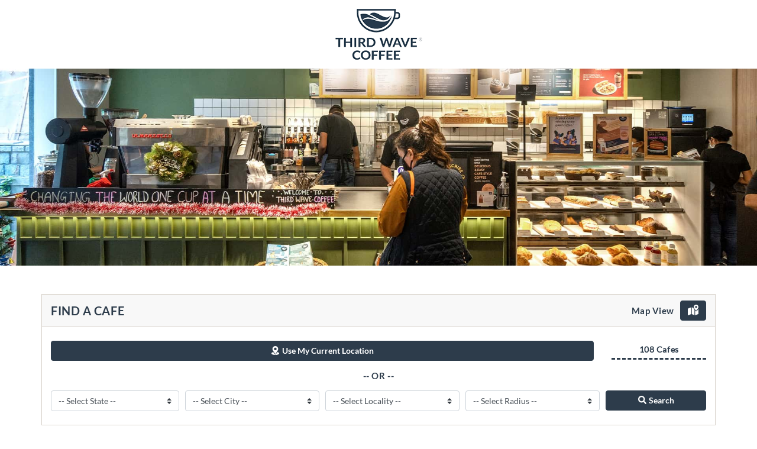

--- FILE ---
content_type: text/html; charset=utf-8
request_url: https://www.thirdwavecoffeeroasters.com/pages/cafes
body_size: 54970
content:
<!DOCTYPE html>
<html>
  <head>
    <title>Best Coffee Cafe Near Me | Third Wave Coffee Roasters</title>
    <meta charset="utf-8" />
    <meta content="IE=edge,chrome=1" http-equiv="X-UA-Compatible" /><meta name="description" content="With 75+ cafes in 7+ cities across the country, there’s always great coffee brewing near you. | Find best coffee cafe near me | Third Wave Coffee Roasters" />
<link href="//www.thirdwavecoffeeroasters.com/cdn/shop/t/35/assets/favicon.png?v=105361898770435314471731674042" rel="icon" sizes="32x32" />
    <link rel="canonical" href="https://www.thirdwavecoffeeroasters.com/pages/cafes" />
    <meta content="width=device-width,initial-scale=1,shrink-to-fit=no" name="viewport" />
    <meta name="google-site-verification" content="Rkmmo9YJsXiQndlVH9KcphHgxCTnGIwwjwKsLPd45-w" />
    <link href="https://fonts.googleapis.com/css2?family=Lato:ital,wght@0,100;0,300;0,400;0,700;0,900;1,100;1,300;1,400;1,700;1,900&family=Merriweather:ital,wght@0,400;0,700;0,900;1,300;1,400;1,700;1,900&family=Roboto:wght@400;700&display=swap" rel="stylesheet" />
    <!-- Google Tag Manager -->
<script>(function(w,d,s,l,i){w[l]=w[l]||[];w[l].push({'gtm.start':
new Date().getTime(),event:'gtm.js'});var f=d.getElementsByTagName(s)[0],
j=d.createElement(s),dl=l!='dataLayer'?'&l='+l:'';j.async=true;j.src=
'https://www.googletagmanager.com/gtm.js?id='+i+dl;f.parentNode.insertBefore(j,f);
})(window,document,'script','dataLayer','GTM-W24V6X4');</script>
<!-- End Google Tag Manager -->
    <script>window.performance && window.performance.mark && window.performance.mark('shopify.content_for_header.start');</script><meta name="google-site-verification" content="T8yLeEkbzMBvWWBTZv97TIofaUWiop4VeztCm9gNFZ8">
<meta id="shopify-digital-wallet" name="shopify-digital-wallet" content="/18349395/digital_wallets/dialog">
<script async="async" src="/checkouts/internal/preloads.js?locale=en-IN"></script>
<script id="shopify-features" type="application/json">{"accessToken":"c794719f4ca0c4ff601999050b8c2612","betas":["rich-media-storefront-analytics"],"domain":"www.thirdwavecoffeeroasters.com","predictiveSearch":true,"shopId":18349395,"locale":"en"}</script>
<script>var Shopify = Shopify || {};
Shopify.shop = "thirdwavecoffeeroastersindia.myshopify.com";
Shopify.locale = "en";
Shopify.currency = {"active":"INR","rate":"1.0"};
Shopify.country = "IN";
Shopify.theme = {"name":"New theme | old version RI","id":133405212742,"schema_name":"Themekit template theme","schema_version":"1.0.0","theme_store_id":null,"role":"main"};
Shopify.theme.handle = "null";
Shopify.theme.style = {"id":null,"handle":null};
Shopify.cdnHost = "www.thirdwavecoffeeroasters.com/cdn";
Shopify.routes = Shopify.routes || {};
Shopify.routes.root = "/";</script>
<script type="module">!function(o){(o.Shopify=o.Shopify||{}).modules=!0}(window);</script>
<script>!function(o){function n(){var o=[];function n(){o.push(Array.prototype.slice.apply(arguments))}return n.q=o,n}var t=o.Shopify=o.Shopify||{};t.loadFeatures=n(),t.autoloadFeatures=n()}(window);</script>
<script id="shop-js-analytics" type="application/json">{"pageType":"page"}</script>
<script defer="defer" async type="module" src="//www.thirdwavecoffeeroasters.com/cdn/shopifycloud/shop-js/modules/v2/client.init-shop-cart-sync_BT-GjEfc.en.esm.js"></script>
<script defer="defer" async type="module" src="//www.thirdwavecoffeeroasters.com/cdn/shopifycloud/shop-js/modules/v2/chunk.common_D58fp_Oc.esm.js"></script>
<script defer="defer" async type="module" src="//www.thirdwavecoffeeroasters.com/cdn/shopifycloud/shop-js/modules/v2/chunk.modal_xMitdFEc.esm.js"></script>
<script type="module">
  await import("//www.thirdwavecoffeeroasters.com/cdn/shopifycloud/shop-js/modules/v2/client.init-shop-cart-sync_BT-GjEfc.en.esm.js");
await import("//www.thirdwavecoffeeroasters.com/cdn/shopifycloud/shop-js/modules/v2/chunk.common_D58fp_Oc.esm.js");
await import("//www.thirdwavecoffeeroasters.com/cdn/shopifycloud/shop-js/modules/v2/chunk.modal_xMitdFEc.esm.js");

  window.Shopify.SignInWithShop?.initShopCartSync?.({"fedCMEnabled":true,"windoidEnabled":true});

</script>
<script>(function() {
  var isLoaded = false;
  function asyncLoad() {
    if (isLoaded) return;
    isLoaded = true;
    var urls = ["https:\/\/seo.apps.avada.io\/avada-seo-installed.js?shop=thirdwavecoffeeroastersindia.myshopify.com","\/\/www.powr.io\/powr.js?powr-token=thirdwavecoffeeroastersindia.myshopify.com\u0026external-type=shopify\u0026shop=thirdwavecoffeeroastersindia.myshopify.com","https:\/\/storelocator.w3apps.co\/js\/include.js?shop=thirdwavecoffeeroastersindia.myshopify.com","https:\/\/cdn.nfcube.com\/instafeed-0e05ae289e58d216b42d315c54f50bb0.js?shop=thirdwavecoffeeroastersindia.myshopify.com","https:\/\/admin.revenuehunt.com\/embed.js?shop=thirdwavecoffeeroastersindia.myshopify.com","https:\/\/sr-cdn.shiprocket.in\/sr-promise\/static\/uc.js?channel_id=4\u0026sr_company_id=12548\u0026shop=thirdwavecoffeeroastersindia.myshopify.com","https:\/\/cdn.roseperl.com\/storelocator-prod\/setting\/thirdwavecoffeeroastersindia-1750220891.js?shop=thirdwavecoffeeroastersindia.myshopify.com","https:\/\/cdn.roseperl.com\/storelocator-prod\/wtb\/thirdwavecoffeeroastersindia-1750220892.js?shop=thirdwavecoffeeroastersindia.myshopify.com","https:\/\/cdn.roseperl.com\/storelocator-prod\/stockist-form\/thirdwavecoffeeroastersindia-1750220892.js?shop=thirdwavecoffeeroastersindia.myshopify.com"];
    for (var i = 0; i < urls.length; i++) {
      var s = document.createElement('script');
      s.type = 'text/javascript';
      s.async = true;
      s.src = urls[i];
      var x = document.getElementsByTagName('script')[0];
      x.parentNode.insertBefore(s, x);
    }
  };
  if(window.attachEvent) {
    window.attachEvent('onload', asyncLoad);
  } else {
    window.addEventListener('load', asyncLoad, false);
  }
})();</script>
<script id="__st">var __st={"a":18349395,"offset":-18000,"reqid":"8dc92a98-d911-4f11-bd0a-0af2584f2d24-1769148632","pageurl":"www.thirdwavecoffeeroasters.com\/pages\/cafes","s":"pages-81613324358","u":"4d399db31889","p":"page","rtyp":"page","rid":81613324358};</script>
<script>window.ShopifyPaypalV4VisibilityTracking = true;</script>
<script id="form-persister">!function(){'use strict';const t='contact',e='new_comment',n=[[t,t],['blogs',e],['comments',e],[t,'customer']],o='password',r='form_key',c=['recaptcha-v3-token','g-recaptcha-response','h-captcha-response',o],s=()=>{try{return window.sessionStorage}catch{return}},i='__shopify_v',u=t=>t.elements[r],a=function(){const t=[...n].map((([t,e])=>`form[action*='/${t}']:not([data-nocaptcha='true']) input[name='form_type'][value='${e}']`)).join(',');var e;return e=t,()=>e?[...document.querySelectorAll(e)].map((t=>t.form)):[]}();function m(t){const e=u(t);a().includes(t)&&(!e||!e.value)&&function(t){try{if(!s())return;!function(t){const e=s();if(!e)return;const n=u(t);if(!n)return;const o=n.value;o&&e.removeItem(o)}(t);const e=Array.from(Array(32),(()=>Math.random().toString(36)[2])).join('');!function(t,e){u(t)||t.append(Object.assign(document.createElement('input'),{type:'hidden',name:r})),t.elements[r].value=e}(t,e),function(t,e){const n=s();if(!n)return;const r=[...t.querySelectorAll(`input[type='${o}']`)].map((({name:t})=>t)),u=[...c,...r],a={};for(const[o,c]of new FormData(t).entries())u.includes(o)||(a[o]=c);n.setItem(e,JSON.stringify({[i]:1,action:t.action,data:a}))}(t,e)}catch(e){console.error('failed to persist form',e)}}(t)}const f=t=>{if('true'===t.dataset.persistBound)return;const e=function(t,e){const n=function(t){return'function'==typeof t.submit?t.submit:HTMLFormElement.prototype.submit}(t).bind(t);return function(){let t;return()=>{t||(t=!0,(()=>{try{e(),n()}catch(t){(t=>{console.error('form submit failed',t)})(t)}})(),setTimeout((()=>t=!1),250))}}()}(t,(()=>{m(t)}));!function(t,e){if('function'==typeof t.submit&&'function'==typeof e)try{t.submit=e}catch{}}(t,e),t.addEventListener('submit',(t=>{t.preventDefault(),e()})),t.dataset.persistBound='true'};!function(){function t(t){const e=(t=>{const e=t.target;return e instanceof HTMLFormElement?e:e&&e.form})(t);e&&m(e)}document.addEventListener('submit',t),document.addEventListener('DOMContentLoaded',(()=>{const e=a();for(const t of e)f(t);var n;n=document.body,new window.MutationObserver((t=>{for(const e of t)if('childList'===e.type&&e.addedNodes.length)for(const t of e.addedNodes)1===t.nodeType&&'FORM'===t.tagName&&a().includes(t)&&f(t)})).observe(n,{childList:!0,subtree:!0,attributes:!1}),document.removeEventListener('submit',t)}))}()}();</script>
<script integrity="sha256-4kQ18oKyAcykRKYeNunJcIwy7WH5gtpwJnB7kiuLZ1E=" data-source-attribution="shopify.loadfeatures" defer="defer" src="//www.thirdwavecoffeeroasters.com/cdn/shopifycloud/storefront/assets/storefront/load_feature-a0a9edcb.js" crossorigin="anonymous"></script>
<script data-source-attribution="shopify.dynamic_checkout.dynamic.init">var Shopify=Shopify||{};Shopify.PaymentButton=Shopify.PaymentButton||{isStorefrontPortableWallets:!0,init:function(){window.Shopify.PaymentButton.init=function(){};var t=document.createElement("script");t.src="https://www.thirdwavecoffeeroasters.com/cdn/shopifycloud/portable-wallets/latest/portable-wallets.en.js",t.type="module",document.head.appendChild(t)}};
</script>
<script data-source-attribution="shopify.dynamic_checkout.buyer_consent">
  function portableWalletsHideBuyerConsent(e){var t=document.getElementById("shopify-buyer-consent"),n=document.getElementById("shopify-subscription-policy-button");t&&n&&(t.classList.add("hidden"),t.setAttribute("aria-hidden","true"),n.removeEventListener("click",e))}function portableWalletsShowBuyerConsent(e){var t=document.getElementById("shopify-buyer-consent"),n=document.getElementById("shopify-subscription-policy-button");t&&n&&(t.classList.remove("hidden"),t.removeAttribute("aria-hidden"),n.addEventListener("click",e))}window.Shopify?.PaymentButton&&(window.Shopify.PaymentButton.hideBuyerConsent=portableWalletsHideBuyerConsent,window.Shopify.PaymentButton.showBuyerConsent=portableWalletsShowBuyerConsent);
</script>
<script data-source-attribution="shopify.dynamic_checkout.cart.bootstrap">document.addEventListener("DOMContentLoaded",(function(){function t(){return document.querySelector("shopify-accelerated-checkout-cart, shopify-accelerated-checkout")}if(t())Shopify.PaymentButton.init();else{new MutationObserver((function(e,n){t()&&(Shopify.PaymentButton.init(),n.disconnect())})).observe(document.body,{childList:!0,subtree:!0})}}));
</script>

<script>window.performance && window.performance.mark && window.performance.mark('shopify.content_for_header.end');</script><script type="application/vnd.locksmith+json" data-locksmith>{"version":"v6.27","locked":false,"initialized":true,"scope":"page","access_granted":true,"access_denied":false,"requires_customer":false,"manual_lock":false,"server_lock":false,"server_rendered":null,"hide_resource":false,"hide_links_to_resource":false,"transparent":true,"locks":{"all":[],"opened":[]},"keys":[],"keys_signature":"6f6971c6fd45d0c99fdeb4e233c5309404bc1ad69cf00eb320913ac764f4a715","state":{"template":"page.cafes","theme":133405212742,"product":null,"collection":null,"page":"cafes","blog":null,"article":null,"app":null},"now":1769148632,"path":"\/pages\/cafes","locale_root_url":null,"canonical_url":"https:\/\/www.thirdwavecoffeeroasters.com\/pages\/cafes","customer_id":null,"customer_id_signature":"6f6971c6fd45d0c99fdeb4e233c5309404bc1ad69cf00eb320913ac764f4a715","cart":null}</script><script data-locksmith>!function(){var require=void 0,reqwest=function(){function succeed(e){var t=protocolRe.exec(e.url);return t=t&&t[1]||context.location.protocol,httpsRe.test(t)?twoHundo.test(e.request.status):!!e.request.response}function handleReadyState(e,t,r){return function(){return e._aborted?r(e.request):e._timedOut?r(e.request,"Request is aborted: timeout"):void(e.request&&4==e.request[readyState]&&(e.request.onreadystatechange=noop,succeed(e)?t(e.request):r(e.request)))}}function setHeaders(e,t){var r,n=t.headers||{};n.Accept=n.Accept||defaultHeaders.accept[t.type]||defaultHeaders.accept["*"];var o="undefined"!=typeof FormData&&t.data instanceof FormData;!t.crossOrigin&&!n[requestedWith]&&(n[requestedWith]=defaultHeaders.requestedWith),!n[contentType]&&!o&&(n[contentType]=t.contentType||defaultHeaders.contentType);for(r in n)n.hasOwnProperty(r)&&"setRequestHeader"in e&&e.setRequestHeader(r,n[r])}function setCredentials(e,t){"undefined"!=typeof t.withCredentials&&"undefined"!=typeof e.withCredentials&&(e.withCredentials=!!t.withCredentials)}function generalCallback(e){lastValue=e}function urlappend(e,t){return e+(/[?]/.test(e)?"&":"?")+t}function handleJsonp(e,t,r,n){var o=uniqid++,i=e.jsonpCallback||"callback",a=e.jsonpCallbackName||reqwest.getcallbackPrefix(o),s=new RegExp("((^|[?]|&)"+i+")=([^&]+)"),u=n.match(s),c=doc.createElement("script"),l=0,p=-1!==navigator.userAgent.indexOf("MSIE 10.0");return u?"?"===u[3]?n=n.replace(s,"$1="+a):a=u[3]:n=urlappend(n,i+"="+a),context[a]=generalCallback,c.type="text/javascript",c.src=n,c.async=!0,"undefined"!=typeof c.onreadystatechange&&!p&&(c.htmlFor=c.id="_reqwest_"+o),c.onload=c.onreadystatechange=function(){return c[readyState]&&"complete"!==c[readyState]&&"loaded"!==c[readyState]||l?!1:(c.onload=c.onreadystatechange=null,c.onclick&&c.onclick(),t(lastValue),lastValue=void 0,head.removeChild(c),l=1,void 0)},head.appendChild(c),{abort:function(){c.onload=c.onreadystatechange=null,r({},"Request is aborted: timeout",{}),lastValue=void 0,head.removeChild(c),l=1}}}function getRequest(e,t){var r,n=this.o,o=(n.method||"GET").toUpperCase(),i="string"==typeof n?n:n.url,a=n.processData!==!1&&n.data&&"string"!=typeof n.data?reqwest.toQueryString(n.data):n.data||null,s=!1;return("jsonp"==n.type||"GET"==o)&&a&&(i=urlappend(i,a),a=null),"jsonp"==n.type?handleJsonp(n,e,t,i):(r=n.xhr&&n.xhr(n)||xhr(n),r.open(o,i,n.async===!1?!1:!0),setHeaders(r,n),setCredentials(r,n),context[xDomainRequest]&&r instanceof context[xDomainRequest]?(r.onload=e,r.onerror=t,r.onprogress=function(){},s=!0):r.onreadystatechange=handleReadyState(this,e,t),n.before&&n.before(r),s?setTimeout(function(){r.send(a)},200):r.send(a),r)}function Reqwest(e,t){this.o=e,this.fn=t,init.apply(this,arguments)}function setType(e){return null===e?void 0:e.match("json")?"json":e.match("javascript")?"js":e.match("text")?"html":e.match("xml")?"xml":void 0}function init(o,fn){function complete(e){for(o.timeout&&clearTimeout(self.timeout),self.timeout=null;self._completeHandlers.length>0;)self._completeHandlers.shift()(e)}function success(resp){var type=o.type||resp&&setType(resp.getResponseHeader("Content-Type"));resp="jsonp"!==type?self.request:resp;var filteredResponse=globalSetupOptions.dataFilter(resp.responseText,type),r=filteredResponse;try{resp.responseText=r}catch(e){}if(r)switch(type){case"json":try{resp=context.JSON?context.JSON.parse(r):eval("("+r+")")}catch(err){return error(resp,"Could not parse JSON in response",err)}break;case"js":resp=eval(r);break;case"html":resp=r;break;case"xml":resp=resp.responseXML&&resp.responseXML.parseError&&resp.responseXML.parseError.errorCode&&resp.responseXML.parseError.reason?null:resp.responseXML}for(self._responseArgs.resp=resp,self._fulfilled=!0,fn(resp),self._successHandler(resp);self._fulfillmentHandlers.length>0;)resp=self._fulfillmentHandlers.shift()(resp);complete(resp)}function timedOut(){self._timedOut=!0,self.request.abort()}function error(e,t,r){for(e=self.request,self._responseArgs.resp=e,self._responseArgs.msg=t,self._responseArgs.t=r,self._erred=!0;self._errorHandlers.length>0;)self._errorHandlers.shift()(e,t,r);complete(e)}this.url="string"==typeof o?o:o.url,this.timeout=null,this._fulfilled=!1,this._successHandler=function(){},this._fulfillmentHandlers=[],this._errorHandlers=[],this._completeHandlers=[],this._erred=!1,this._responseArgs={};var self=this;fn=fn||function(){},o.timeout&&(this.timeout=setTimeout(function(){timedOut()},o.timeout)),o.success&&(this._successHandler=function(){o.success.apply(o,arguments)}),o.error&&this._errorHandlers.push(function(){o.error.apply(o,arguments)}),o.complete&&this._completeHandlers.push(function(){o.complete.apply(o,arguments)}),this.request=getRequest.call(this,success,error)}function reqwest(e,t){return new Reqwest(e,t)}function normalize(e){return e?e.replace(/\r?\n/g,"\r\n"):""}function serial(e,t){var r,n,o,i,a=e.name,s=e.tagName.toLowerCase(),u=function(e){e&&!e.disabled&&t(a,normalize(e.attributes.value&&e.attributes.value.specified?e.value:e.text))};if(!e.disabled&&a)switch(s){case"input":/reset|button|image|file/i.test(e.type)||(r=/checkbox/i.test(e.type),n=/radio/i.test(e.type),o=e.value,(!r&&!n||e.checked)&&t(a,normalize(r&&""===o?"on":o)));break;case"textarea":t(a,normalize(e.value));break;case"select":if("select-one"===e.type.toLowerCase())u(e.selectedIndex>=0?e.options[e.selectedIndex]:null);else for(i=0;e.length&&i<e.length;i++)e.options[i].selected&&u(e.options[i])}}function eachFormElement(){var e,t,r=this,n=function(e,t){var n,o,i;for(n=0;n<t.length;n++)for(i=e[byTag](t[n]),o=0;o<i.length;o++)serial(i[o],r)};for(t=0;t<arguments.length;t++)e=arguments[t],/input|select|textarea/i.test(e.tagName)&&serial(e,r),n(e,["input","select","textarea"])}function serializeQueryString(){return reqwest.toQueryString(reqwest.serializeArray.apply(null,arguments))}function serializeHash(){var e={};return eachFormElement.apply(function(t,r){t in e?(e[t]&&!isArray(e[t])&&(e[t]=[e[t]]),e[t].push(r)):e[t]=r},arguments),e}function buildParams(e,t,r,n){var o,i,a,s=/\[\]$/;if(isArray(t))for(i=0;t&&i<t.length;i++)a=t[i],r||s.test(e)?n(e,a):buildParams(e+"["+("object"==typeof a?i:"")+"]",a,r,n);else if(t&&"[object Object]"===t.toString())for(o in t)buildParams(e+"["+o+"]",t[o],r,n);else n(e,t)}var context=this;if("window"in context)var doc=document,byTag="getElementsByTagName",head=doc[byTag]("head")[0];else{var XHR2;try{XHR2=require("xhr2")}catch(ex){throw new Error("Peer dependency `xhr2` required! Please npm install xhr2")}}var httpsRe=/^http/,protocolRe=/(^\w+):\/\//,twoHundo=/^(20\d|1223)$/,readyState="readyState",contentType="Content-Type",requestedWith="X-Requested-With",uniqid=0,callbackPrefix="reqwest_"+ +new Date,lastValue,xmlHttpRequest="XMLHttpRequest",xDomainRequest="XDomainRequest",noop=function(){},isArray="function"==typeof Array.isArray?Array.isArray:function(e){return e instanceof Array},defaultHeaders={contentType:"application/x-www-form-urlencoded",requestedWith:xmlHttpRequest,accept:{"*":"text/javascript, text/html, application/xml, text/xml, */*",xml:"application/xml, text/xml",html:"text/html",text:"text/plain",json:"application/json, text/javascript",js:"application/javascript, text/javascript"}},xhr=function(e){if(e.crossOrigin===!0){var t=context[xmlHttpRequest]?new XMLHttpRequest:null;if(t&&"withCredentials"in t)return t;if(context[xDomainRequest])return new XDomainRequest;throw new Error("Browser does not support cross-origin requests")}return context[xmlHttpRequest]?new XMLHttpRequest:XHR2?new XHR2:new ActiveXObject("Microsoft.XMLHTTP")},globalSetupOptions={dataFilter:function(e){return e}};return Reqwest.prototype={abort:function(){this._aborted=!0,this.request.abort()},retry:function(){init.call(this,this.o,this.fn)},then:function(e,t){return e=e||function(){},t=t||function(){},this._fulfilled?this._responseArgs.resp=e(this._responseArgs.resp):this._erred?t(this._responseArgs.resp,this._responseArgs.msg,this._responseArgs.t):(this._fulfillmentHandlers.push(e),this._errorHandlers.push(t)),this},always:function(e){return this._fulfilled||this._erred?e(this._responseArgs.resp):this._completeHandlers.push(e),this},fail:function(e){return this._erred?e(this._responseArgs.resp,this._responseArgs.msg,this._responseArgs.t):this._errorHandlers.push(e),this},"catch":function(e){return this.fail(e)}},reqwest.serializeArray=function(){var e=[];return eachFormElement.apply(function(t,r){e.push({name:t,value:r})},arguments),e},reqwest.serialize=function(){if(0===arguments.length)return"";var e,t,r=Array.prototype.slice.call(arguments,0);return e=r.pop(),e&&e.nodeType&&r.push(e)&&(e=null),e&&(e=e.type),t="map"==e?serializeHash:"array"==e?reqwest.serializeArray:serializeQueryString,t.apply(null,r)},reqwest.toQueryString=function(e,t){var r,n,o=t||!1,i=[],a=encodeURIComponent,s=function(e,t){t="function"==typeof t?t():null==t?"":t,i[i.length]=a(e)+"="+a(t)};if(isArray(e))for(n=0;e&&n<e.length;n++)s(e[n].name,e[n].value);else for(r in e)e.hasOwnProperty(r)&&buildParams(r,e[r],o,s);return i.join("&").replace(/%20/g,"+")},reqwest.getcallbackPrefix=function(){return callbackPrefix},reqwest.compat=function(e,t){return e&&(e.type&&(e.method=e.type)&&delete e.type,e.dataType&&(e.type=e.dataType),e.jsonpCallback&&(e.jsonpCallbackName=e.jsonpCallback)&&delete e.jsonpCallback,e.jsonp&&(e.jsonpCallback=e.jsonp)),new Reqwest(e,t)},reqwest.ajaxSetup=function(e){e=e||{};for(var t in e)globalSetupOptions[t]=e[t]},reqwest}(),rollbar=window.__rollbar_for_locksmith||function(){var e={};return!function(t,r){"object"==typeof e&&"object"==typeof module?module.exports=r():"function"==typeof define&&define.amd?define([],r):"object"==typeof e?e.rollbar=r():t.rollbar=r()}(this,function(){return function(e){function t(n){if(r[n])return r[n].exports;var o=r[n]={exports:{},id:n,loaded:!1};return e[n].call(o.exports,o,o.exports,t),o.loaded=!0,o.exports}var r={};return t.m=e,t.c=r,t.p="",t(0)}([function(e,t,r){e.exports=r(1)},function(e,t,r){"use strict";var n=r(2);"undefined"==typeof window||window._rollbarStartTime||(window._rollbarStartTime=(new Date).getTime()),e.exports=n},function(e,t,r){"use strict";function n(e,t){this.options=c.merge(_,e);var r=new l(this.options,d,h);this.client=t||new u(this.options,r,p,"browser");var n="undefined"!=typeof window&&window||"undefined"!=typeof self&&self,o="undefined"!=typeof document&&document;i(this.client.notifier),a(this.client.queue),(this.options.captureUncaught||this.options.handleUncaughtExceptions)&&(f.captureUncaughtExceptions(n,this),f.wrapGlobals(n,this)),(this.options.captureUnhandledRejections||this.options.handleUnhandledRejections)&&f.captureUnhandledRejections(n,this),this.instrumenter=new w(this.options,this.client.telemeter,this,n,o),this.instrumenter.instrument()}function o(e){var t="Rollbar is not initialized";p.error(t),e&&e(new Error(t))}function i(e){e.addTransform(m.handleItemWithError).addTransform(m.ensureItemHasSomethingToSay).addTransform(m.addBaseInfo).addTransform(m.addRequestInfo(window)).addTransform(m.addClientInfo(window)).addTransform(m.addPluginInfo(window)).addTransform(m.addBody).addTransform(g.addMessageWithError).addTransform(g.addTelemetryData).addTransform(g.addConfigToPayload).addTransform(m.scrubPayload).addTransform(g.userTransform(p)).addTransform(g.itemToPayload)}function a(e){e.addPredicate(y.checkLevel).addPredicate(v.checkIgnore).addPredicate(y.userCheckIgnore(p)).addPredicate(y.urlIsNotBlacklisted(p)).addPredicate(y.urlIsWhitelisted(p)).addPredicate(y.messageIsIgnored(p))}function s(e){for(var t=0,r=e.length;r>t;++t)if(c.isFunction(e[t]))return e[t]}var u=r(3),c=r(5),l=r(11),p=r(13),f=r(16),d=r(17),h=r(19),m=r(20),g=r(24),v=r(25),y=r(26),b=r(21),w=r(27),x=null;n.init=function(e,t){return x?x.global(e).configure(e):x=new n(e,t)},n.prototype.global=function(e){return this.client.global(e),this},n.global=function(e){return x?x.global(e):void o()},n.prototype.configure=function(e,t){var r=this.options,n={};return t&&(n={payload:t}),this.options=c.merge(r,e,n),this.client.configure(this.options,t),this.instrumenter.configure(this.options),this},n.configure=function(e,t){return x?x.configure(e,t):void o()},n.prototype.lastError=function(){return this.client.lastError},n.lastError=function(){return x?x.lastError():void o()},n.prototype.log=function(){var e=this._createItem(arguments),t=e.uuid;return this.client.log(e),{uuid:t}},n.log=function(){if(x)return x.log.apply(x,arguments);var e=s(arguments);o(e)},n.prototype.debug=function(){var e=this._createItem(arguments),t=e.uuid;return this.client.debug(e),{uuid:t}},n.debug=function(){if(x)return x.debug.apply(x,arguments);var e=s(arguments);o(e)},n.prototype.info=function(){var e=this._createItem(arguments),t=e.uuid;return this.client.info(e),{uuid:t}},n.info=function(){if(x)return x.info.apply(x,arguments);var e=s(arguments);o(e)},n.prototype.warn=function(){var e=this._createItem(arguments),t=e.uuid;return this.client.warn(e),{uuid:t}},n.warn=function(){if(x)return x.warn.apply(x,arguments);var e=s(arguments);o(e)},n.prototype.warning=function(){var e=this._createItem(arguments),t=e.uuid;return this.client.warning(e),{uuid:t}},n.warning=function(){if(x)return x.warning.apply(x,arguments);var e=s(arguments);o(e)},n.prototype.error=function(){var e=this._createItem(arguments),t=e.uuid;return this.client.error(e),{uuid:t}},n.error=function(){if(x)return x.error.apply(x,arguments);var e=s(arguments);o(e)},n.prototype.critical=function(){var e=this._createItem(arguments),t=e.uuid;return this.client.critical(e),{uuid:t}},n.critical=function(){if(x)return x.critical.apply(x,arguments);var e=s(arguments);o(e)},n.prototype.handleUncaughtException=function(e,t,r,n,o,i){var a,s=c.makeUnhandledStackInfo(e,t,r,n,o,"onerror","uncaught exception",b);c.isError(o)?(a=this._createItem([e,o,i]),a._unhandledStackInfo=s):c.isError(t)?(a=this._createItem([e,t,i]),a._unhandledStackInfo=s):(a=this._createItem([e,i]),a.stackInfo=s),a.level=this.options.uncaughtErrorLevel,a._isUncaught=!0,this.client.log(a)},n.prototype.handleUnhandledRejection=function(e,t){var r="unhandled rejection was null or undefined!";if(e)if(e.message)r=e.message;else{var n=c.stringify(e);n.value&&(r=n.value)}var o,i=e&&e._rollbarContext||t&&t._rollbarContext;c.isError(e)?o=this._createItem([r,e,i]):(o=this._createItem([r,e,i]),o.stackInfo=c.makeUnhandledStackInfo(r,"",0,0,null,"unhandledrejection","",b)),o.level=this.options.uncaughtErrorLevel,o._isUncaught=!0,o._originalArgs=o._originalArgs||[],o._originalArgs.push(t),this.client.log(o)},n.prototype.wrap=function(e,t,r){try{var n;if(n=c.isFunction(t)?t:function(){return t||{}},!c.isFunction(e))return e;if(e._isWrap)return e;if(!e._rollbar_wrapped&&(e._rollbar_wrapped=function(){t&&c.isFunction(t)&&t.apply(this,arguments);try{return e.apply(this,arguments)}catch(t){var r=t;throw r&&(c.isType(r,"string")&&(r=new String(r)),r._rollbarContext=n()||{},r._rollbarContext._wrappedSource=e.toString(),window._rollbarWrappedError=r),r}},e._rollbar_wrapped._isWrap=!0,e.hasOwnProperty))for(var o in e)e.hasOwnProperty(o)&&(e._rollbar_wrapped[o]=e[o]);return e._rollbar_wrapped}catch(t){return e}},n.wrap=function(e,t){return x?x.wrap(e,t):void o()},n.prototype.captureEvent=function(e,t){return this.client.captureEvent(e,t)},n.captureEvent=function(e,t){return x?x.captureEvent(e,t):void o()},n.prototype.captureDomContentLoaded=function(e,t){return t||(t=new Date),this.client.captureDomContentLoaded(t)},n.prototype.captureLoad=function(e,t){return t||(t=new Date),this.client.captureLoad(t)},n.prototype._createItem=function(e){return c.createItem(e,p,this)};var _={version:"2.4.5",scrubFields:["pw","pass","passwd","password","secret","confirm_password","confirmPassword","password_confirmation","passwordConfirmation","access_token","accessToken","secret_key","secretKey","secretToken","cc-number","card number","cardnumber","cardnum","ccnum","ccnumber","cc num","creditcardnumber","credit card number","newcreditcardnumber","new credit card","creditcardno","credit card no","card#","card #","cc-csc","cvc2","cvv2","ccv2","security code","card verification","name on credit card","name on card","nameoncard","cardholder","card holder","name des karteninhabers","card type","cardtype","cc type","cctype","payment type","expiration date","expirationdate","expdate","cc-exp"],logLevel:"debug",reportLevel:"debug",uncaughtErrorLevel:"error",endpoint:"api.rollbar.com/api/1/item/",verbose:!1,enabled:!0,sendConfig:!1,includeItemsInTelemetry:!0,captureIp:!0};e.exports=n},function(e,t,r){"use strict";function n(e,t,r,o){this.options=c.merge(e),this.logger=r,n.rateLimiter.configureGlobal(this.options),n.rateLimiter.setPlatformOptions(o,this.options),this.queue=new a(n.rateLimiter,t,r,this.options),this.notifier=new s(this.queue,this.options),this.telemeter=new u(this.options),this.lastError=null,this.lastErrorHash="none"}function o(e){var t=e.message||"",r=(e.err||{}).stack||String(e.err);return t+"::"+r}var i=r(4),a=r(8),s=r(9),u=r(10),c=r(5),l={maxItems:0,itemsPerMinute:60};n.rateLimiter=new i(l),n.prototype.global=function(e){return n.rateLimiter.configureGlobal(e),this},n.prototype.configure=function(e,t){var r=this.options,n={};return t&&(n={payload:t}),this.options=c.merge(r,e,n),this.notifier&&this.notifier.configure(this.options),this.telemeter&&this.telemeter.configure(this.options),this.global(this.options),this},n.prototype.log=function(e){var t=this._defaultLogLevel();return this._log(t,e)},n.prototype.debug=function(e){this._log("debug",e)},n.prototype.info=function(e){this._log("info",e)},n.prototype.warn=function(e){this._log("warning",e)},n.prototype.warning=function(e){this._log("warning",e)},n.prototype.error=function(e){this._log("error",e)},n.prototype.critical=function(e){this._log("critical",e)},n.prototype.wait=function(e){this.queue.wait(e)},n.prototype.captureEvent=function(e,t){return this.telemeter.captureEvent(e,t)},n.prototype.captureDomContentLoaded=function(e){return this.telemeter.captureDomContentLoaded(e)},n.prototype.captureLoad=function(e){return this.telemeter.captureLoad(e)},n.prototype._log=function(e,t){var r;if(t.callback&&(r=t.callback,delete t.callback),this._sameAsLastError(t)){if(r){var n=new Error("ignored identical item");n.item=t,r(n)}}else try{t.level=t.level||e,this.telemeter._captureRollbarItem(t),t.telemetryEvents=this.telemeter.copyEvents(),this.notifier.log(t,r)}catch(e){this.logger.error(e)}},n.prototype._defaultLogLevel=function(){return this.options.logLevel||"debug"},n.prototype._sameAsLastError=function(e){if(!e._isUncaught)return!1;var t=o(e);return this.lastErrorHash===t||(this.lastError=e.err,this.lastErrorHash=t,!1)},e.exports=n},function(e,t,r){"use strict";function n(e){this.startTime=s.now(),this.counter=0,this.perMinCounter=0,this.platform=null,this.platformOptions={},this.configureGlobal(e)}function o(e,t,r){return!e.ignoreRateLimit&&t>=1&&r>t}function i(e,t,r,n,o,i,s){var u=null;return r&&(r=new Error(r)),r||n||(u=a(e,t,o,i,s)),{error:r,shouldSend:n,payload:u}}function a(e,t,r,n,o){var i,a=t.environment||t.payload&&t.payload.environment;i=o?"item per minute limit reached, ignoring errors until timeout":"maxItems has been hit, ignoring errors until reset.";var s={body:{message:{body:i,extra:{maxItems:r,itemsPerMinute:n}}},language:"javascript",environment:a,notifier:{version:t.notifier&&t.notifier.version||t.version}};return"browser"===e?(s.platform="browser",s.framework="browser-js",s.notifier.name="rollbar-browser-js"):"server"===e?(s.framework=t.framework||"node-js",s.notifier.name=t.notifier.name):"react-native"===e&&(s.framework=t.framework||"react-native",s.notifier.name=t.notifier.name),s}var s=r(5);n.globalSettings={startTime:s.now(),maxItems:void 0,itemsPerMinute:void 0},n.prototype.configureGlobal=function(e){void 0!==e.startTime&&(n.globalSettings.startTime=e.startTime),void 0!==e.maxItems&&(n.globalSettings.maxItems=e.maxItems),void 0!==e.itemsPerMinute&&(n.globalSettings.itemsPerMinute=e.itemsPerMinute)},n.prototype.shouldSend=function(e,t){t=t||s.now();var r=t-this.startTime;(0>r||r>=6e4)&&(this.startTime=t,this.perMinCounter=0);var a=n.globalSettings.maxItems,u=n.globalSettings.itemsPerMinute;if(o(e,a,this.counter))return i(this.platform,this.platformOptions,a+" max items reached",!1);if(o(e,u,this.perMinCounter))return i(this.platform,this.platformOptions,u+" items per minute reached",!1);this.counter++,this.perMinCounter++;var c=!o(e,a,this.counter),l=c;return c=c&&!o(e,u,this.perMinCounter),i(this.platform,this.platformOptions,null,c,a,u,l)},n.prototype.setPlatformOptions=function(e,t){this.platform=e,this.platformOptions=t},e.exports=n},function(e,t,r){"use strict";function n(){if(!N&&(N=!0,c(JSON)&&(s(JSON.stringify)&&(j.stringify=JSON.stringify),s(JSON.parse)&&(j.parse=JSON.parse)),!a(j.stringify)||!a(j.parse))){var e=r(7);e(j)}}function o(e,t){return t===i(e)}function i(e){var t=typeof e;return"object"!==t?t:e?e instanceof Error?"error":{}.toString.call(e).match(/\s([a-zA-Z]+)/)[1].toLowerCase():"null"}function a(e){return o(e,"function")}function s(e){var t=/[\\^$.*+?()[\]{}|]/g,r=Function.prototype.toString.call(Object.prototype.hasOwnProperty).replace(t,"\\$&").replace(/hasOwnProperty|(function).*?(?=\\\()| for .+?(?=\\\])/g,"$1.*?"),n=RegExp("^"+r+"$");return u(e)&&n.test(e)}function u(e){var t=typeof e;return null!=e&&("object"==t||"function"==t)}function c(e){return!o(e,"undefined")}function l(e){var t=i(e);return"object"===t||"array"===t}function p(e){return o(e,"error")}function f(e,t,r){var n,i,a,s=o(e,"object"),u=o(e,"array"),c=[];if(s&&-1!==r.indexOf(e))return e;if(r.push(e),s)for(n in e)Object.prototype.hasOwnProperty.call(e,n)&&c.push(n);else if(u)for(a=0;a<e.length;++a)c.push(a);var l=s?{}:[];for(a=0;a<c.length;++a)n=c[a],i=e[n],l[n]=t(n,i,r);return 0!=c.length?l:e}function d(){return"********"}function h(){var e=q(),t="xxxxxxxx-xxxx-4xxx-yxxx-xxxxxxxxxxxx".replace(/[xy]/g,function(t){var r=(e+16*Math.random())%16|0;return e=Math.floor(e/16),("x"===t?r:7&r|8).toString(16)});return t}function m(e){var t=g(e);return t?(""===t.anchor&&(t.source=t.source.replace("#","")),e=t.source.replace("?"+t.query,"")):"(unknown)"}function g(e){if(o(e,"string")){for(var t=H,r=t.parser[t.strictMode?"strict":"loose"].exec(e),n={},i=t.key.length;i--;)n[t.key[i]]=r[i]||"";return n[t.q.name]={},n[t.key[12]].replace(t.q.parser,function(e,r,o){r&&(n[t.q.name][r]=o)}),n}}function v(e,t,r){r=r||{},r.access_token=e;var n,o=[];for(n in r)Object.prototype.hasOwnProperty.call(r,n)&&o.push([n,r[n]].join("="));var i="?"+o.sort().join("&");t=t||{},t.path=t.path||"";var a,s=t.path.indexOf("?"),u=t.path.indexOf("#");-1!==s&&(-1===u||u>s)?(a=t.path,t.path=a.substring(0,s)+i+"&"+a.substring(s+1)):-1!==u?(a=t.path,t.path=a.substring(0,u)+i+a.substring(u)):t.path=t.path+i}function y(e,t){if(t=t||e.protocol,!t&&e.port&&(80===e.port?t="http:":443===e.port&&(t="https:")),t=t||"https:",!e.hostname)return null;var r=t+"//"+e.hostname;return e.port&&(r=r+":"+e.port),e.path&&(r+=e.path),r}function b(e,t){var r,n;try{r=j.stringify(e)}catch(o){if(t&&a(t))try{r=t(e)}catch(e){n=e}else n=o}return{error:n,value:r}}function w(e){var t,r;try{t=j.parse(e)}catch(e){r=e}return{error:r,value:t}}function x(e,t,r,n,o,i,a,s){var u={url:t||"",line:r,column:n};u.func=s.guessFunctionName(u.url,u.line),u.context=s.gatherContext(u.url,u.line);var c=document&&document.location&&document.location.href,l=window&&window.navigator&&window.navigator.userAgent;return{mode:i,message:o?String(o):e||a,url:c,stack:[u],useragent:l}}function _(e,t){return function(t,r){try{n(t,r)}catch(n){e.error(n)}}}function k(e,t,r,n,o){for(var a,s,u,c,l,p,f=[],d=0,m=e.length;m>d;++d){p=e[d];var g=i(p);switch(g){case"undefined":break;case"string":a?f.push(p):a=p;break;case"function":c=_(t,p);break;case"date":f.push(p);break;case"error":case"domexception":s?f.push(p):s=p;break;case"object":case"array":if(p instanceof Error||"undefined"!=typeof DOMException&&p instanceof DOMException){s?f.push(p):s=p;break}if(n&&"object"===g&&!l){for(var v=0,y=n.length;y>v;++v)if(void 0!==p[n[v]]){l=p;break}if(l)break}u?f.push(p):u=p;break;default:if(p instanceof Error||"undefined"!=typeof DOMException&&p instanceof DOMException){s?f.push(p):s=p;break}f.push(p)}}f.length>0&&(u=R(u),u.extraArgs=f);var b={message:a,err:s,custom:u,timestamp:q(),callback:c,uuid:h()};return u&&void 0!==u.level&&(b.level=u.level,delete u.level),n&&l&&(b.request=l),o&&(b.lambdaContext=o),b._originalArgs=e,b}function E(e,t){if(e){var r=t.split("."),n=e;try{for(var o=0,i=r.length;i>o;++o)n=n[r[o]]}catch(e){n=void 0}return n}}function T(e,t,r){if(e){var n=t.split("."),o=n.length;if(!(1>o)){if(1===o)return void(e[n[0]]=r);try{for(var i=e[n[0]]||{},a=i,s=1;o-1>s;s++)i[n[s]]=i[n[s]]||{},i=i[n[s]];i[n[o-1]]=r,e[n[0]]=a}catch(e){return}}}}function S(e,t){function r(e,t,r,n,o,i){return t+d(i)}function n(e){var t;if(o(e,"string"))for(t=0;t<u.length;++t)e=e.replace(u[t],r);return e}function i(e,t){var r;for(r=0;r<s.length;++r)if(s[r].test(e)){t=d(t);break}return t}function a(e,t,r){var s=i(e,t);return s===t?o(t,"object")||o(t,"array")?f(t,a,r):n(s):s}t=t||[];var s=I(t),u=O(t);return f(e,a,[])}function I(e){for(var t,r=[],n=0;n<e.length;++n)t="^\\[?(%5[bB])?"+e[n]+"\\[?(%5[bB])?\\]?(%5[dD])?$",r.push(new RegExp(t,"i"));return r}function O(e){for(var t,r=[],n=0;n<e.length;++n)t="\\[?(%5[bB])?"+e[n]+"\\[?(%5[bB])?\\]?(%5[dD])?",r.push(new RegExp("("+t+"=)([^&\\n]+)","igm"));return r}function C(e){var t,r,n,o=[];for(t=0,r=e.length;r>t;t++){switch(n=e[t],i(n)){case"object":n=b(n),n=n.error||n.value,n.length>500&&(n=n.substr(0,497)+"...");break;case"null":n="null";break;case"undefined":n="undefined";break;case"symbol":n=n.toString()}o.push(n)}return o.join(" ")}function q(){return Date.now?+Date.now():+new Date}function L(e,t){if(e&&e.user_ip&&t!==!0){var r=e.user_ip;if(t)try{var n;if(-1!==r.indexOf("."))n=r.split("."),n.pop(),n.push("0"),r=n.join(".");else if(-1!==r.indexOf(":")){if(n=r.split(":"),n.length>2){var o=n.slice(0,3),i=o[2].indexOf("/");-1!==i&&(o[2]=o[2].substring(0,i));var a="0000:0000:0000:0000:0000";r=o.concat(a).join(":")}}else r=null}catch(e){r=null}else r=null;e.user_ip=r}}var R=r(6),j={},N=!1;n();var A={debug:0,info:1,warning:2,error:3,critical:4},H={strictMode:!1,key:["source","protocol","authority","userInfo","user","password","host","port","relative","path","directory","file","query","anchor"],q:{name:"queryKey",parser:/(?:^|&)([^&=]*)=?([^&]*)/g},parser:{strict:/^(?:([^:\/?#]+):)?(?:\/\/((?:(([^:@]*)(?::([^:@]*))?)?@)?([^:\/?#]*)(?::(\d*))?))?((((?:[^?#\/]*\/)*)([^?#]*))(?:\?([^#]*))?(?:#(.*))?)/,loose:/^(?:(?![^:@]+:[^:@\/]*@)([^:\/?#.]+):)?(?:\/\/)?((?:(([^:@]*)(?::([^:@]*))?)?@)?([^:\/?#]*)(?::(\d*))?)(((\/(?:[^?#](?![^?#\/]*\.[^?#\/.]+(?:[?#]|$)))*\/?)?([^?#\/]*))(?:\?([^#]*))?(?:#(.*))?)/}};e.exports={isType:o,typeName:i,isFunction:a,isNativeFunction:s,isIterable:l,isError:p,merge:R,traverse:f,redact:d,uuid4:h,LEVELS:A,sanitizeUrl:m,addParamsAndAccessTokenToPath:v,formatUrl:y,stringify:b,jsonParse:w,makeUnhandledStackInfo:x,createItem:k,get:E,set:T,scrub:S,formatArgsAsString:C,now:q,filterIp:L}},function(e,t){"use strict";function r(){var e,t,n,o,a,s={},u=null,c=arguments.length;for(e=0;c>e;e++)if(u=arguments[e],null!=u)for(a in u)t=s[a],n=u[a],s!==n&&(n&&i(n)?(o=t&&i(t)?t:{},s[a]=r(o,n)):"undefined"!=typeof n&&(s[a]=n));return s}var n=Object.prototype.hasOwnProperty,o=Object.prototype.toString,i=function(e){if(!e||"[object Object]"!==o.call(e))return!1;var t=n.call(e,"constructor"),r=e.constructor&&e.constructor.prototype&&n.call(e.constructor.prototype,"isPrototypeOf");if(e.constructor&&!t&&!r)return!1;var i;for(i in e);return"undefined"==typeof i||n.call(e,i)};e.exports=r},function(e,t){var r=function(e){function t(e){return 10>e?"0"+e:e}function r(){return this.valueOf()}function n(e){return i.lastIndex=0,i.test(e)?'"'+e.replace(i,function(e){var t=u[e];return"string"==typeof t?t:"\\u"+("0000"+e.charCodeAt(0).toString(16)).slice(-4)})+'"':'"'+e+'"'}function o(e,t){var r,i,u,l,p,f=a,d=t[e];switch(d&&"object"==typeof d&&"function"==typeof d.toJSON&&(d=d.toJSON(e)),"function"==typeof c&&(d=c.call(t,e,d)),typeof d){case"string":return n(d);case"number":return isFinite(d)?String(d):"null";case"boolean":case"null":return String(d);case"object":if(!d)return"null";if(a+=s,p=[],"[object Array]"===Object.prototype.toString.apply(d)){for(l=d.length,r=0;l>r;r+=1)p[r]=o(r,d)||"null";return u=0===p.length?"[]":a?"[\n"+a+p.join(",\n"+a)+"\n"+f+"]":"["+p.join(",")+"]",a=f,u}if(c&&"object"==typeof c)for(l=c.length,r=0;l>r;r+=1)"string"==typeof c[r]&&(i=c[r],u=o(i,d),u&&p.push(n(i)+(a?": ":":")+u));else for(i in d)Object.prototype.hasOwnProperty.call(d,i)&&(u=o(i,d),u&&p.push(n(i)+(a?": ":":")+u));return u=0===p.length?"{}":a?"{\n"+a+p.join(",\n"+a)+"\n"+f+"}":"{"+p.join(",")+"}",a=f,u}}var i=/[\\"\u0000-\u001f\u007f-\u009f\u00ad\u0600-\u0604\u070f\u17b4\u17b5\u200c-\u200f\u2028-\u202f\u2060-\u206f\ufeff\ufff0-\uffff]/g;"function"!=typeof Date.prototype.toJSON&&(Date.prototype.toJSON=function(){return isFinite(this.valueOf())?this.getUTCFullYear()+"-"+t(this.getUTCMonth()+1)+"-"+t(this.getUTCDate())+"T"+t(this.getUTCHours())+":"+t(this.getUTCMinutes())+":"+t(this.getUTCSeconds())+"Z":null},Boolean.prototype.toJSON=r,Number.prototype.toJSON=r,String.prototype.toJSON=r);var a,s,u,c;"function"!=typeof e.stringify&&(u={"\b":"\\b","	":"\\t","\n":"\\n","\f":"\\f","\r":"\\r",'"':'\\"',"\\":"\\\\"},e.stringify=function(e,t,r){var n;if(a="",s="","number"==typeof r)for(n=0;r>n;n+=1)s+=" ";else"string"==typeof r&&(s=r);if(c=t,t&&"function"!=typeof t&&("object"!=typeof t||"number"!=typeof t.length))throw new Error("JSON.stringify");return o("",{"":e})}),"function"!=typeof e.parse&&(e.parse=function(){var e,t,r,n,o,i={"\\":"\\",'"':'"',"/":"/",t:"	",n:"\n",r:"\r",f:"\f",b:"\b"},a={go:function(){e="ok"},firstokey:function(){n=o,e="colon"},okey:function(){n=o,e="colon"},ovalue:function(){e="ocomma"},firstavalue:function(){e="acomma"},avalue:function(){e="acomma"}},s={go:function(){e="ok"},ovalue:function(){e="ocomma"},firstavalue:function(){e="acomma"},avalue:function(){e="acomma"}},u={"{":{go:function(){t.push({state:"ok"}),r={},e="firstokey"},ovalue:function(){t.push({container:r,state:"ocomma",key:n}),r={},e="firstokey"},firstavalue:function(){t.push({container:r,state:"acomma"}),r={},e="firstokey"},avalue:function(){t.push({container:r,state:"acomma"}),r={},e="firstokey"}},"}":{firstokey:function(){var i=t.pop();o=r,r=i.container,n=i.key,e=i.state},ocomma:function(){var i=t.pop();r[n]=o,o=r,r=i.container,n=i.key,e=i.state}},"[":{go:function(){t.push({state:"ok"}),r=[],e="firstavalue"},ovalue:function(){t.push({container:r,state:"ocomma",key:n}),r=[],e="firstavalue"},firstavalue:function(){t.push({container:r,state:"acomma"}),r=[],e="firstavalue"},avalue:function(){t.push({container:r,state:"acomma"}),r=[],e="firstavalue"}},"]":{firstavalue:function(){var i=t.pop();o=r,r=i.container,n=i.key,e=i.state},acomma:function(){var i=t.pop();r.push(o),o=r,r=i.container,n=i.key,e=i.state}},":":{colon:function(){if(Object.hasOwnProperty.call(r,n))throw new SyntaxError("Duplicate key '"+n+'"');e="ovalue"}},",":{ocomma:function(){r[n]=o,e="okey"},acomma:function(){r.push(o),e="avalue"}},"true":{go:function(){o=!0,e="ok"},ovalue:function(){o=!0,e="ocomma"},firstavalue:function(){o=!0,e="acomma"},avalue:function(){o=!0,e="acomma"}},"false":{go:function(){o=!1,e="ok"},ovalue:function(){o=!1,e="ocomma"},firstavalue:function(){o=!1,e="acomma"},avalue:function(){o=!1,e="acomma"}},"null":{go:function(){o=null,e="ok"},ovalue:function(){o=null,e="ocomma"},firstavalue:function(){o=null,e="acomma"},avalue:function(){o=null,e="acomma"}}};return function(r,n){var i,c=/^[\u0020\t\n\r]*(?:([,:\[\]{}]|true|false|null)|(-?\d+(?:\.\d*)?(?:[eE][+\-]?\d+)?)|"((?:[^\r\n\t\\\"]|\\(?:["\\\/trnfb]|u[0-9a-fA-F]{4}))*)")/;e="go",t=[];try{for(;i=c.exec(r),i;)i[1]?u[i[1]][e]():i[2]?(o=+i[2],s[e]()):(o=l(i[3]),a[e]()),r=r.slice(i[0].length)}catch(l){e=l}if("ok"!==e||/[^\u0020\t\n\r]/.test(r))throw e instanceof SyntaxError?e:new SyntaxError("JSON");return"function"==typeof n?function p(e,t){var r,i,a=e[t];if(a&&"object"==typeof a)for(r in o)Object.prototype.hasOwnProperty.call(a,r)&&(i=p(a,r),void 0!==i?a[r]=i:delete a[r]);return n.call(e,t,a)}({"":o},""):o}}())};e.exports=r},function(e,t,r){"use strict";function n(e,t,r,n){this.rateLimiter=e,this.api=t,this.logger=r,this.options=n,this.predicates=[],this.pendingItems=[],this.pendingRequests=[],this.retryQueue=[],this.retryHandle=null,this.waitCallback=null,this.waitIntervalID=null}var o=r(5);n.prototype.configure=function(e){this.api&&this.api.configure(e);var t=this.options;return this.options=o.merge(t,e),this},n.prototype.addPredicate=function(e){
return o.isFunction(e)&&this.predicates.push(e),this},n.prototype.addPendingItem=function(e){this.pendingItems.push(e)},n.prototype.removePendingItem=function(e){var t=this.pendingItems.indexOf(e);-1!==t&&this.pendingItems.splice(t,1)},n.prototype.addItem=function(e,t,r,n){t&&o.isFunction(t)||(t=function(){});var i=this._applyPredicates(e);if(i.stop)return this.removePendingItem(n),void t(i.err);this._maybeLog(e,r),this.removePendingItem(n),this.pendingRequests.push(e);try{this._makeApiRequest(e,function(r,n){this._dequeuePendingRequest(e),t(r,n)}.bind(this))}catch(r){this._dequeuePendingRequest(e),t(r)}},n.prototype.wait=function(e){o.isFunction(e)&&(this.waitCallback=e,this._maybeCallWait()||(this.waitIntervalID&&(this.waitIntervalID=clearInterval(this.waitIntervalID)),this.waitIntervalID=setInterval(function(){this._maybeCallWait()}.bind(this),500)))},n.prototype._applyPredicates=function(e){for(var t=null,r=0,n=this.predicates.length;n>r;r++)if(t=this.predicates[r](e,this.options),!t||void 0!==t.err)return{stop:!0,err:t.err};return{stop:!1,err:null}},n.prototype._makeApiRequest=function(e,t){var r=this.rateLimiter.shouldSend(e);r.shouldSend?this.api.postItem(e,function(r,n){r?this._maybeRetry(r,e,t):t(r,n)}.bind(this)):r.error?t(r.error):this.api.postItem(r.payload,t)};var i=["ECONNRESET","ENOTFOUND","ESOCKETTIMEDOUT","ETIMEDOUT","ECONNREFUSED","EHOSTUNREACH","EPIPE","EAI_AGAIN"];n.prototype._maybeRetry=function(e,t,r){var n=!1;if(this.options.retryInterval)for(var o=0,a=i.length;a>o;o++)if(e.code===i[o]){n=!0;break}n?this._retryApiRequest(t,r):r(e)},n.prototype._retryApiRequest=function(e,t){this.retryQueue.push({item:e,callback:t}),this.retryHandle||(this.retryHandle=setInterval(function(){for(;this.retryQueue.length;){var e=this.retryQueue.shift();this._makeApiRequest(e.item,e.callback)}}.bind(this),this.options.retryInterval))},n.prototype._dequeuePendingRequest=function(e){var t=this.pendingRequests.indexOf(e);-1!==t&&(this.pendingRequests.splice(t,1),this._maybeCallWait())},n.prototype._maybeLog=function(e,t){if(this.logger&&this.options.verbose){var r=t;if(r=r||o.get(e,"body.trace.exception.message"),r=r||o.get(e,"body.trace_chain.0.exception.message"))return void this.logger.error(r);r=o.get(e,"body.message.body"),r&&this.logger.log(r)}},n.prototype._maybeCallWait=function(){return!(!o.isFunction(this.waitCallback)||0!==this.pendingItems.length||0!==this.pendingRequests.length||(this.waitIntervalID&&(this.waitIntervalID=clearInterval(this.waitIntervalID)),this.waitCallback(),0))},e.exports=n},function(e,t,r){"use strict";function n(e,t){this.queue=e,this.options=t,this.transforms=[]}var o=r(5);n.prototype.configure=function(e){this.queue&&this.queue.configure(e);var t=this.options;return this.options=o.merge(t,e),this},n.prototype.addTransform=function(e){return o.isFunction(e)&&this.transforms.push(e),this},n.prototype.log=function(e,t){if(t&&o.isFunction(t)||(t=function(){}),!this.options.enabled)return t(new Error("Rollbar is not enabled"));this.queue.addPendingItem(e);var r=e.err;this._applyTransforms(e,function(n,o){return n?(this.queue.removePendingItem(e),t(n,null)):void this.queue.addItem(o,t,r,e)}.bind(this))},n.prototype._applyTransforms=function(e,t){var r=-1,n=this.transforms.length,o=this.transforms,i=this.options,a=function(e,s){return e?void t(e,null):(r++,r===n?void t(null,s):void o[r](s,i,a))};a(null,e)},e.exports=n},function(e,t,r){"use strict";function n(e){this.queue=[],this.options=i.merge(e);var t=this.options.maxTelemetryEvents||a;this.maxQueueSize=Math.max(0,Math.min(t,a))}function o(e,t){if(t)return t;var r={error:"error",manual:"info"};return r[e]||"info"}var i=r(5),a=100;n.prototype.configure=function(e){var t=this.options;this.options=i.merge(t,e);var r=this.options.maxTelemetryEvents||a,n=Math.max(0,Math.min(r,a)),o=0;this.maxQueueSize>n&&(o=this.maxQueueSize-n),this.maxQueueSize=n,this.queue.splice(0,o)},n.prototype.copyEvents=function(){return Array.prototype.slice.call(this.queue,0)},n.prototype.capture=function(e,t,r,n,a){var s={level:o(e,r),type:e,timestamp_ms:a||i.now(),body:t,source:"client"};n&&(s.uuid=n);try{if(i.isFunction(this.options.filterTelemetry)&&this.options.filterTelemetry(s))return!1}catch(e){this.options.filterTelemetry=null}return this.push(s),s},n.prototype.captureEvent=function(e,t,r){return this.capture("manual",e,t,r)},n.prototype.captureError=function(e,t,r,n){var o={message:e.message||String(e)};return e.stack&&(o.stack=e.stack),this.capture("error",o,t,r,n)},n.prototype.captureLog=function(e,t,r,n){return this.capture("log",{message:e},t,r,n)},n.prototype.captureNetwork=function(e,t,r,n){t=t||"xhr",e.subtype=e.subtype||t,n&&(e.request=n);var o=this.levelFromStatus(e.status_code);return this.capture("network",e,o,r)},n.prototype.levelFromStatus=function(e){return e>=200&&400>e?"info":0===e||e>=400?"error":"info"},n.prototype.captureDom=function(e,t,r,n,o){var i={subtype:e,element:t};return void 0!==r&&(i.value=r),void 0!==n&&(i.checked=n),this.capture("dom",i,"info",o)},n.prototype.captureNavigation=function(e,t,r){return this.capture("navigation",{from:e,to:t},"info",r)},n.prototype.captureDomContentLoaded=function(e){return this.capture("navigation",{subtype:"DOMContentLoaded"},"info",void 0,e&&e.getTime())},n.prototype.captureLoad=function(e){return this.capture("navigation",{subtype:"load"},"info",void 0,e&&e.getTime())},n.prototype.captureConnectivityChange=function(e,t){return this.captureNetwork({change:e},"connectivity",t)},n.prototype._captureRollbarItem=function(e){return this.options.includeItemsInTelemetry?e.err?this.captureError(e.err,e.level,e.uuid,e.timestamp):e.message?this.captureLog(e.message,e.level,e.uuid,e.timestamp):e.custom?this.capture("log",e.custom,e.level,e.uuid,e.timestamp):void 0:void 0},n.prototype.push=function(e){this.queue.push(e),this.queue.length>this.maxQueueSize&&this.queue.shift()},e.exports=n},function(e,t,r){"use strict";function n(e,t,r,n){this.options=e,this.transport=t,this.url=r,this.jsonBackup=n,this.accessToken=e.accessToken,this.transportOptions=o(e,r)}function o(e,t){return a.getTransportFromOptions(e,s,t)}var i=r(5),a=r(12),s={hostname:"api.rollbar.com",path:"/api/1/item/",search:null,version:"1",protocol:"https:",port:443};n.prototype.postItem=function(e,t){var r=a.transportOptions(this.transportOptions,"POST"),n=a.buildPayload(this.accessToken,e,this.jsonBackup);this.transport.post(this.accessToken,r,n,t)},n.prototype.configure=function(e){var t=this.oldOptions;return this.options=i.merge(t,e),this.transportOptions=o(this.options,this.url),void 0!==this.options.accessToken&&(this.accessToken=this.options.accessToken),this},e.exports=n},function(e,t,r){"use strict";function n(e,t,r){if(!s.isType(t.context,"string")){var n=s.stringify(t.context,r);n.error?t.context="Error: could not serialize 'context'":t.context=n.value||"",t.context.length>255&&(t.context=t.context.substr(0,255))}return{access_token:e,data:t}}function o(e,t,r){var n=t.hostname,o=t.protocol,i=t.port,a=t.path,s=t.search,u=e.proxy;if(e.endpoint){var c=r.parse(e.endpoint);n=c.hostname,o=c.protocol,i=c.port,a=c.pathname,s=c.search}return{hostname:n,protocol:o,port:i,path:a,search:s,proxy:u}}function i(e,t){var r=e.protocol||"https:",n=e.port||("http:"===r?80:"https:"===r?443:void 0),o=e.hostname,i=e.path;return e.search&&(i+=e.search),e.proxy&&(i=r+"//"+o+i,o=e.proxy.host||e.proxy.hostname,n=e.proxy.port,r=e.proxy.protocol||r),{protocol:r,hostname:o,path:i,port:n,method:t}}function a(e,t){var r=/\/$/.test(e),n=/^\//.test(t);return r&&n?t=t.substring(1):r||n||(t="/"+t),e+t}var s=r(5);e.exports={buildPayload:n,getTransportFromOptions:o,transportOptions:i,appendPathToPath:a}},function(e,t,r){"use strict";function n(){var e=Array.prototype.slice.call(arguments,0);e.unshift("Rollbar:"),a.ieVersion()<=8?console.error(s.formatArgsAsString(e)):console.error.apply(console,e)}function o(){var e=Array.prototype.slice.call(arguments,0);e.unshift("Rollbar:"),a.ieVersion()<=8?console.info(s.formatArgsAsString(e)):console.info.apply(console,e)}function i(){var e=Array.prototype.slice.call(arguments,0);e.unshift("Rollbar:"),a.ieVersion()<=8?console.log(s.formatArgsAsString(e)):console.log.apply(console,e)}r(14);var a=r(15),s=r(5);e.exports={error:n,info:o,log:i}},function(e,t){!function(e){"use strict";e.console||(e.console={});for(var t,r,n=e.console,o=function(){},i=["memory"],a="assert,clear,count,debug,dir,dirxml,error,exception,group,groupCollapsed,groupEnd,info,log,markTimeline,profile,profiles,profileEnd,show,table,time,timeEnd,timeline,timelineEnd,timeStamp,trace,warn".split(",");t=i.pop();)n[t]||(n[t]={});for(;r=a.pop();)n[r]||(n[r]=o)}("undefined"==typeof window?this:window)},function(e,t){"use strict";function r(){var e;if(!document)return e;for(var t=3,r=document.createElement("div"),n=r.getElementsByTagName("i");r.innerHTML="<!--[if gt IE "+ ++t+"]><i></i><![endif]-->",n[0];);return t>4?t:e}var n={ieVersion:r};e.exports=n},function(e,t){"use strict";function r(e,t,r){if(e){var o;if("function"==typeof t._rollbarOldOnError)o=t._rollbarOldOnError;else if(e.onerror){for(o=e.onerror;o._rollbarOldOnError;)o=o._rollbarOldOnError;t._rollbarOldOnError=o}var i=function(){var r=Array.prototype.slice.call(arguments,0);n(e,t,o,r)};r&&(i._rollbarOldOnError=o),e.onerror=i}}function n(e,t,r,n){e._rollbarWrappedError&&(n[4]||(n[4]=e._rollbarWrappedError),n[5]||(n[5]=e._rollbarWrappedError._rollbarContext),e._rollbarWrappedError=null),t.handleUncaughtException.apply(t,n),r&&r.apply(e,n)}function o(e,t,r){if(e){"function"==typeof e._rollbarURH&&e._rollbarURH.belongsToShim&&e.removeEventListener("unhandledrejection",e._rollbarURH);var n=function(e){var r,n,o;try{r=e.reason}catch(e){r=void 0}try{n=e.promise}catch(e){n="[unhandledrejection] error getting `promise` from event"}try{o=e.detail,!r&&o&&(r=o.reason,n=o.promise)}catch(e){o="[unhandledrejection] error getting `detail` from event"}r||(r="[unhandledrejection] error getting `reason` from event"),t&&t.handleUnhandledRejection&&t.handleUnhandledRejection(r,n)};n.belongsToShim=r,e._rollbarURH=n,e.addEventListener("unhandledrejection",n)}}function i(e,t,r){if(e){var n,o,i="EventTarget,Window,Node,ApplicationCache,AudioTrackList,ChannelMergerNode,CryptoOperation,EventSource,FileReader,HTMLUnknownElement,IDBDatabase,IDBRequest,IDBTransaction,KeyOperation,MediaController,MessagePort,ModalWindow,Notification,SVGElementInstance,Screen,TextTrack,TextTrackCue,TextTrackList,WebSocket,WebSocketWorker,Worker,XMLHttpRequest,XMLHttpRequestEventTarget,XMLHttpRequestUpload".split(",");for(n=0;n<i.length;++n)o=i[n],e[o]&&e[o].prototype&&a(t,e[o].prototype,r)}}function a(e,t,r){if(t.hasOwnProperty&&t.hasOwnProperty("addEventListener")){for(var n=t.addEventListener;n._rollbarOldAdd&&n.belongsToShim;)n=n._rollbarOldAdd;var o=function(t,r,o){n.call(this,t,e.wrap(r),o)};o._rollbarOldAdd=n,o.belongsToShim=r,t.addEventListener=o;for(var i=t.removeEventListener;i._rollbarOldRemove&&i.belongsToShim;)i=i._rollbarOldRemove;var a=function(e,t,r){i.call(this,e,t&&t._rollbar_wrapped||t,r)};a._rollbarOldRemove=i,a.belongsToShim=r,t.removeEventListener=a}}e.exports={captureUncaughtExceptions:r,captureUnhandledRejections:o,wrapGlobals:i}},function(e,t,r){"use strict";function n(e,t,r,n,o){n&&l.isFunction(n)||(n=function(){}),l.addParamsAndAccessTokenToPath(e,t,r);var a="GET",s=l.formatUrl(t);i(e,s,a,null,n,o)}function o(e,t,r,n,o){if(n&&l.isFunction(n)||(n=function(){}),!r)return n(new Error("Cannot send empty request"));var a=p.truncate(r);if(a.error)return n(a.error);var s=a.value,u="POST",c=l.formatUrl(t);i(e,c,u,s,n,o)}function i(e,t,r,n,o,i){var p;if(p=i?i():a(),!p)return o(new Error("No way to send a request"));try{try{var d=function(){try{if(d&&4===p.readyState){d=void 0;var e=l.jsonParse(p.responseText);if(s(p))return void o(e.error,e.value);if(u(p)){if(403===p.status){var t=e.value&&e.value.message;f.error(t)}o(new Error(String(p.status)))}else{var r="XHR response had no status code (likely connection failure)";o(c(r))}}}catch(e){var n;n=e&&e.stack?e:new Error(e),o(n)}};p.open(r,t,!0),p.setRequestHeader&&(p.setRequestHeader("Content-Type","application/json"),p.setRequestHeader("X-Rollbar-Access-Token",e)),p.onreadystatechange=d,p.send(n)}catch(e){if("undefined"!=typeof XDomainRequest){if(!window||!window.location)return o(new Error("No window available during request, unknown environment"));"http:"===window.location.href.substring(0,5)&&"https"===t.substring(0,5)&&(t="http"+t.substring(5));var h=new XDomainRequest;h.onprogress=function(){},h.ontimeout=function(){var e="Request timed out",t="ETIMEDOUT";o(c(e,t))},h.onerror=function(){o(new Error("Error during request"))},h.onload=function(){var e=l.jsonParse(h.responseText);o(e.error,e.value)},h.open(r,t,!0),h.send(n)}else o(new Error("Cannot find a method to transport a request"))}}catch(e){o(e)}}function a(){var e,t,r=[function(){return new XMLHttpRequest},function(){return new ActiveXObject("Msxml2.XMLHTTP")},function(){return new ActiveXObject("Msxml3.XMLHTTP")},function(){return new ActiveXObject("Microsoft.XMLHTTP")}],n=r.length;for(t=0;n>t;t++)try{e=r[t]();break}catch(e){}return e}function s(e){return e&&e.status&&200===e.status}function u(e){return e&&l.isType(e.status,"number")&&e.status>=400&&e.status<600}function c(e,t){var r=new Error(e);return r.code=t||"ENOTFOUND",r}var l=r(5),p=r(18),f=r(13);e.exports={get:n,post:o}},function(e,t,r){"use strict";function n(e,t){return[e,f.stringify(e,t)]}function o(e,t){var r=e.length;return r>2*t?e.slice(0,t).concat(e.slice(r-t)):e}function i(e,t,r){r="undefined"==typeof r?30:r;var n,i=e.data.body;if(i.trace_chain)for(var a=i.trace_chain,s=0;s<a.length;s++)n=a[s].frames,n=o(n,r),a[s].frames=n;else i.trace&&(n=i.trace.frames,n=o(n,r),i.trace.frames=n);return[e,f.stringify(e,t)]}function a(e,t){return t&&t.length>e?t.slice(0,e-3).concat("..."):t}function s(e,t,r){function n(t,r,o){switch(f.typeName(r)){case"string":return a(e,r);case"object":case"array":return f.traverse(r,n,o);default:return r}}return t=f.traverse(t,n,[]),[t,f.stringify(t,r)]}function u(e){return e.exception&&(delete e.exception.description,e.exception.message=a(255,e.exception.message)),e.frames=o(e.frames,1),e}function c(e,t){var r=e.data.body;if(r.trace_chain)for(var n=r.trace_chain,o=0;o<n.length;o++)n[o]=u(n[o]);else r.trace&&(r.trace=u(r.trace));return[e,f.stringify(e,t)]}function l(e,t){return e.length>t}function p(e,t,r){r="undefined"==typeof r?524288:r;for(var o,a,u,p=[n,i,s.bind(null,1024),s.bind(null,512),s.bind(null,256),c];o=p.shift();)if(a=o(e,t),e=a[0],u=a[1],u.error||!l(u.value,r))return u;return u}var f=r(5);e.exports={truncate:p,raw:n,truncateFrames:i,truncateStrings:s,maybeTruncateValue:a}},function(e,t){"use strict";function r(e){var t,r,n={protocol:null,auth:null,host:null,path:null,hash:null,href:e,hostname:null,port:null,pathname:null,search:null,query:null};if(t=e.indexOf("//"),-1!==t?(n.protocol=e.substring(0,t),r=t+2):r=0,t=e.indexOf("@",r),-1!==t&&(n.auth=e.substring(r,t),r=t+1),t=e.indexOf("/",r),-1===t){if(t=e.indexOf("?",r),-1===t)return t=e.indexOf("#",r),-1===t?n.host=e.substring(r):(n.host=e.substring(r,t),n.hash=e.substring(t)),n.hostname=n.host.split(":")[0],n.port=n.host.split(":")[1],n.port&&(n.port=parseInt(n.port,10)),n;n.host=e.substring(r,t),n.hostname=n.host.split(":")[0],n.port=n.host.split(":")[1],n.port&&(n.port=parseInt(n.port,10)),r=t}else n.host=e.substring(r,t),n.hostname=n.host.split(":")[0],n.port=n.host.split(":")[1],n.port&&(n.port=parseInt(n.port,10)),r=t;if(t=e.indexOf("#",r),-1===t?n.path=e.substring(r):(n.path=e.substring(r,t),n.hash=e.substring(t)),n.path){var o=n.path.split("?");n.pathname=o[0],n.query=o[1],n.search=n.query?"?"+n.query:null}return n}e.exports={parse:r}},function(e,t,r){"use strict";function n(e,t,r){if(e.data=e.data||{},e.err)try{e.stackInfo=e.err._savedStackTrace||h.parse(e.err)}catch(t){m.error("Error while parsing the error object.",t);try{e.message=e.err.message||e.err.description||e.message||String(e.err)}catch(t){e.message=String(e.err)||String(t)}delete e.err}r(null,e)}function o(e,t,r){e.message||e.stackInfo||e.custom||r(new Error("No message, stack info, or custom data"),null),r(null,e)}function i(e,t,r){var n=t.payload&&t.payload.environment||t.environment;e.data=d.merge(e.data,{environment:n,level:e.level,endpoint:t.endpoint,platform:"browser",framework:"browser-js",language:"javascript",server:{},uuid:e.uuid,notifier:{name:"rollbar-browser-js",version:t.version}}),r(null,e)}function a(e){return function(t,r,n){if(!e||!e.location)return n(null,t);var o="$remote_ip";r.captureIp?r.captureIp!==!0&&(o+="_anonymize"):o=null,d.set(t,"data.request",{url:e.location.href,query_string:e.location.search,user_ip:o}),n(null,t)}}function s(e){return function(t,r,n){if(!e)return n(null,t);var o=e.navigator||{},i=e.screen||{};d.set(t,"data.client",{runtime_ms:t.timestamp-e._rollbarStartTime,timestamp:Math.round(t.timestamp/1e3),javascript:{browser:o.userAgent,language:o.language,cookie_enabled:o.cookieEnabled,screen:{width:i.width,height:i.height}}}),n(null,t)}}function u(e){return function(t,r,n){if(!e||!e.navigator)return n(null,t);for(var o,i=[],a=e.navigator.plugins||[],s=0,u=a.length;u>s;++s)o=a[s],i.push({name:o.name,description:o.description});d.set(t,"data.client.javascript.plugins",i),n(null,t)}}function c(e,t,r){e.stackInfo?p(e,t,r):l(e,t,r)}function l(e,t,r){var n=e.message,o=e.custom;if(!n)if(o){var i=t.scrubFields,a=d.stringify(d.scrub(o,i));n=a.error||a.value||""}else n="";var s={body:n};o&&(s.extra=d.merge(o)),d.set(e,"data.body",{message:s}),r(null,e)}function p(e,t,r){var n=e.data.description,o=e.stackInfo,i=e.custom,a=h.guessErrorClass(o.message),s=o.name||a[0],u=a[1],c={exception:{"class":s,message:u}};n&&(c.exception.description=n);var p=o.stack;if(p&&0===p.length&&e._unhandledStackInfo&&e._unhandledStackInfo.stack&&(p=e._unhandledStackInfo.stack),p){0===p.length&&(c.exception.stack=o.rawStack,c.exception.raw=String(o.rawException));var f,m,g,v,y,b,w,x;for(c.frames=[],w=0;w<p.length;++w)f=p[w],m={filename:f.url?d.sanitizeUrl(f.url):"(unknown)",lineno:f.line||null,method:f.func&&"?"!==f.func?f.func:"[anonymous]",colno:f.column},m.method&&m.method.endsWith&&m.method.endsWith("_rollbar_wrapped")||(g=v=y=null,b=f.context?f.context.length:0,b&&(x=Math.floor(b/2),v=f.context.slice(0,x),g=f.context[x],y=f.context.slice(x)),g&&(m.code=g),(v||y)&&(m.context={},v&&v.length&&(m.context.pre=v),y&&y.length&&(m.context.post=y)),f.args&&(m.args=f.args),c.frames.push(m));c.frames.reverse(),i&&(c.extra=d.merge(i)),d.set(e,"data.body",{trace:c}),r(null,e)}else e.message=s+": "+u,l(e,t,r)}function f(e,t,r){var n=t.scrubFields;e.data=d.scrub(e.data,n),r(null,e)}var d=r(5),h=r(21),m=r(13);e.exports={handleItemWithError:n,ensureItemHasSomethingToSay:o,addBaseInfo:i,addRequestInfo:a,addClientInfo:s,addPluginInfo:u,addBody:c,scrubPayload:f}},function(e,t,r){"use strict";function n(){return l}function o(){return null}function i(e){var t={};return t._stackFrame=e,t.url=e.fileName,t.line=e.lineNumber,t.func=e.functionName,t.column=e.columnNumber,t.args=e.args,t.context=o(t.url,t.line),t}function a(e){function t(){var e,t=[];if(r.stack)e=r;else try{throw r}catch(r){e=r}try{t=c.parse(e)}catch(r){t=[]}for(var n=[],o=0;o<t.length;o++)n.push(new i(t[o]));return n}return{stack:t(),message:e.message,name:e.name,rawStack:e.stack,rawException:e}}function s(e){return new a(e)}function u(e){if(!e||!e.match)return["Unknown error. There was no error message to display.",""];var t=e.match(p),r="(unknown)";return t&&(r=t[t.length-1],e=e.replace((t[t.length-2]||"")+r+":",""),e=e.replace(/(^[\s]+|[\s]+$)/g,"")),[r,e]}var c=r(22),l="?",p=new RegExp("^(([a-zA-Z0-9-_$ ]*): *)?(Uncaught )?([a-zA-Z0-9-_$ ]*): ");e.exports={guessFunctionName:n,guessErrorClass:u,gatherContext:o,parse:s,Stack:a,Frame:i}},function(e,t,r){var n,o,i;!function(a,s){"use strict";o=[r(23)],n=s,i="function"==typeof n?n.apply(t,o):n,!(void 0!==i&&(e.exports=i))}(this,function(e){"use strict";function t(e,t,r){if("function"==typeof Array.prototype.map)return e.map(t,r);for(var n=new Array(e.length),o=0;o<e.length;o++)n[o]=t.call(r,e[o]);return n}function r(e,t,r){if("function"==typeof Array.prototype.filter)return e.filter(t,r);for(var n=[],o=0;o<e.length;o++)t.call(r,e[o])&&n.push(e[o]);return n}var n=/(^|@)\S+\:\d+/,o=/^\s*at .*(\S+\:\d+|\(native\))/m,i=/^(eval@)?(\[native code\])?$/;return{parse:function(e){if("undefined"!=typeof e.stacktrace||"undefined"!=typeof e["opera#sourceloc"])return this.parseOpera(e);if(e.stack&&e.stack.match(o))return this.parseV8OrIE(e);if(e.stack)return this.parseFFOrSafari(e);throw new Error("Cannot parse given Error object")},extractLocation:function(e){if(-1===e.indexOf(":"))return[e];var t=e.replace(/[\(\)\s]/g,"").split(":"),r=t.pop(),n=t[t.length-1];if(!isNaN(parseFloat(n))&&isFinite(n)){var o=t.pop();return[t.join(":"),o,r]}return[t.join(":"),r,void 0]},parseV8OrIE:function(n){var i=r(n.stack.split("\n"),function(e){return!!e.match(o)},this);return t(i,function(t){t.indexOf("(eval ")>-1&&(t=t.replace(/eval code/g,"eval").replace(/(\(eval at [^\()]*)|(\)\,.*$)/g,""));var r=t.replace(/^\s+/,"").replace(/\(eval code/g,"(").split(/\s+/).slice(1),n=this.extractLocation(r.pop()),o=r.join(" ")||void 0,i="eval"===n[0]?void 0:n[0];return new e(o,void 0,i,n[1],n[2],t)},this)},parseFFOrSafari:function(n){var o=r(n.stack.split("\n"),function(e){return!e.match(i)},this);return t(o,function(t){if(t.indexOf(" > eval")>-1&&(t=t.replace(/ line (\d+)(?: > eval line \d+)* > eval\:\d+\:\d+/g,":$1")),-1===t.indexOf("@")&&-1===t.indexOf(":"))return new e(t);var r=t.split("@"),n=this.extractLocation(r.pop()),o=r.shift()||void 0;return new e(o,void 0,n[0],n[1],n[2],t)},this)},parseOpera:function(e){return!e.stacktrace||e.message.indexOf("\n")>-1&&e.message.split("\n").length>e.stacktrace.split("\n").length?this.parseOpera9(e):e.stack?this.parseOpera11(e):this.parseOpera10(e)},parseOpera9:function(t){for(var r=/Line (\d+).*script (?:in )?(\S+)/i,n=t.message.split("\n"),o=[],i=2,a=n.length;a>i;i+=2){var s=r.exec(n[i]);s&&o.push(new e(void 0,void 0,s[2],s[1],void 0,n[i]))}return o},parseOpera10:function(t){for(var r=/Line (\d+).*script (?:in )?(\S+)(?:: In function (\S+))?$/i,n=t.stacktrace.split("\n"),o=[],i=0,a=n.length;a>i;i+=2){var s=r.exec(n[i]);s&&o.push(new e(s[3]||void 0,void 0,s[2],s[1],void 0,n[i]))}return o},parseOpera11:function(o){var i=r(o.stack.split("\n"),function(e){return!!e.match(n)&&!e.match(/^Error created at/)},this);return t(i,function(t){var r,n=t.split("@"),o=this.extractLocation(n.pop()),i=n.shift()||"",a=i.replace(/<anonymous function(: (\w+))?>/,"$2").replace(/\([^\)]*\)/g,"")||void 0;i.match(/\(([^\)]*)\)/)&&(r=i.replace(/^[^\(]+\(([^\)]*)\)$/,"$1"));var s=void 0===r||"[arguments not available]"===r?void 0:r.split(",");return new e(a,s,o[0],o[1],o[2],t)},this)}}})},function(e,t,r){var n,o,i;!function(r,a){"use strict";o=[],n=a,i="function"==typeof n?n.apply(t,o):n,!(void 0!==i&&(e.exports=i))}(this,function(){"use strict";function e(e){return!isNaN(parseFloat(e))&&isFinite(e)}function t(e,t,r,n,o,i){void 0!==e&&this.setFunctionName(e),void 0!==t&&this.setArgs(t),void 0!==r&&this.setFileName(r),void 0!==n&&this.setLineNumber(n),void 0!==o&&this.setColumnNumber(o),void 0!==i&&this.setSource(i)}return t.prototype={getFunctionName:function(){return this.functionName},setFunctionName:function(e){this.functionName=String(e)},getArgs:function(){return this.args},setArgs:function(e){if("[object Array]"!==Object.prototype.toString.call(e))throw new TypeError("Args must be an Array");this.args=e},getFileName:function(){return this.fileName},setFileName:function(e){this.fileName=String(e)},getLineNumber:function(){return this.lineNumber},setLineNumber:function(t){if(!e(t))throw new TypeError("Line Number must be a Number");this.lineNumber=Number(t)},getColumnNumber:function(){return this.columnNumber},setColumnNumber:function(t){if(!e(t))throw new TypeError("Column Number must be a Number");this.columnNumber=Number(t)},getSource:function(){return this.source},setSource:function(e){this.source=String(e)},toString:function(){var t=this.getFunctionName()||"{anonymous}",r="("+(this.getArgs()||[]).join(",")+")",n=this.getFileName()?"@"+this.getFileName():"",o=e(this.getLineNumber())?":"+this.getLineNumber():"",i=e(this.getColumnNumber())?":"+this.getColumnNumber():"";return t+r+n+o+i}},t})},function(e,t,r){"use strict";function n(e,t,r){var n=t.payload||{};n.body&&delete n.body;var o=u.merge(e.data,n);e._isUncaught&&(o._isUncaught=!0),e._originalArgs&&(o._originalArgs=e._originalArgs),r(null,o)}function o(e,t,r){e.telemetryEvents&&u.set(e,"data.body.telemetry",e.telemetryEvents),r(null,e)}function i(e,t,r){if(!e.message)return void r(null,e);var n="data.body.trace_chain.0",o=u.get(e,n);if(o||(n="data.body.trace",o=u.get(e,n)),o){if(!o.exception||!o.exception.description)return u.set(e,n+".exception.description",e.message),void r(null,e);var i=u.get(e,n+".extra")||{},a=u.merge(i,{message:e.message});u.set(e,n+".extra",a)}r(null,e)}function a(e){return function(t,r,n){var o=u.merge(t);try{u.isFunction(r.transform)&&r.transform(o.data,t)}catch(o){return r.transform=null,e.error("Error while calling custom transform() function. Removing custom transform().",o),void n(null,t)}n(null,o)}}function s(e,t,r){if(!t.sendConfig)return r(null,e);var n="_rollbarConfig",o=u.get(e,"data.custom")||{};o[n]=t,e.data.custom=o,r(null,e)}var u=r(5);e.exports={itemToPayload:n,addTelemetryData:o,addMessageWithError:i,userTransform:a,addConfigToPayload:s}},function(e,t,r){"use strict";function n(e,t){return!o.get(t,"plugins.jquery.ignoreAjaxErrors")||!o.get(e,"body.message.extra.isAjax")}var o=r(5);e.exports={checkIgnore:n}},function(e,t,r){"use strict";function n(e,t){var r=e.level,n=c.LEVELS[r]||0,o=t.reportLevel,i=c.LEVELS[o]||0;return!(i>n)}function o(e){return function(t,r){var n=!!t._isUncaught;delete t._isUncaught;var o=t._originalArgs;delete t._originalArgs;try{c.isFunction(r.onSendCallback)&&r.onSendCallback(n,o,t)}catch(t){r.onSendCallback=null,e.error("Error while calling onSendCallback, removing",t)}try{if(c.isFunction(r.checkIgnore)&&r.checkIgnore(n,o,t))return!1}catch(t){r.checkIgnore=null,e.error("Error while calling custom checkIgnore(), removing",t)}return!0}}function i(e){return function(t,r){return!s(t,r,"blacklist",e)}}function a(e){return function(t,r){return s(t,r,"whitelist",e)}}function s(e,t,r,n){var o=!1;"blacklist"===r&&(o=!0);var i,a,s,u,l,p,f,d,h,m;try{if(i=o?t.hostBlackList:t.hostWhiteList,f=i&&i.length,a=c.get(e,"body.trace"),!i||0===f)return!o;if(!a||!a.frames||0===a.frames.length)return!o;for(l=a.frames.length,h=0;l>h;h++){if(s=a.frames[h],u=s.filename,!c.isType(u,"string"))return!o;for(m=0;f>m;m++)if(p=i[m],d=new RegExp(p),d.test(u))return!0}}catch(e){o?t.hostBlackList=null:t.hostWhiteList=null;var g=o?"hostBlackList":"hostWhiteList";return n.error("Error while reading your configuration's "+g+" option. Removing custom "+g+".",e),!o}return!1}function u(e){return function(t,r){var n,o,i,a,s,u,l,p,f;try{if(s=!1,i=r.ignoredMessages,!i||0===i.length)return!0;if(l=t.body,p=c.get(l,"trace.exception.message"),f=c.get(l,"message.body"),n=p||f,!n)return!0;for(a=i.length,o=0;a>o&&(u=new RegExp(i[o],"gi"),!(s=u.test(n)));o++);}catch(t){r.ignoredMessages=null,e.error("Error while reading your configuration's ignoredMessages option. Removing custom ignoredMessages.")}return!s}}var c=r(5);e.exports={checkLevel:n,userCheckIgnore:o,urlIsNotBlacklisted:i,urlIsWhitelisted:a,messageIsIgnored:u}},function(e,t,r){"use strict";function n(e,t,r,n,o){var i=e[t];e[t]=r(i),n&&n[o].push([e,t,i])}function o(e,t){for(var r;e[t].length;)r=e[t].shift(),r[0][r[1]]=r[2]}function i(e){if(!e||!e.attributes)return null;for(var t=e.attributes,r=0;r<t.length;++r)if("name"===t[r].key)return t[r].value;return null}function a(e){for(var t=[],r=0;r<e.length;++r)t.push(new RegExp(e[r],"i"));return function(e){var r=i(e);if(!r)return!1;for(var n=0;n<t.length;++n)if(t[n].test(r))return!0;return!1}}function s(e,t,r,n,o){var i=e.autoInstrument;e.enabled===!1||i===!1?this.autoInstrument={}:(u.isType(i,"object")||(i=p),this.autoInstrument=u.merge(p,i)),this.scrubTelemetryInputs=!!e.scrubTelemetryInputs,this.telemetryScrubber=e.telemetryScrubber,this.defaultValueScrubber=a(e.scrubFields),this.telemeter=t,this.rollbar=r,this._window=n||{},this._document=o||{},this.replacements={network:[],log:[],navigation:[],connectivity:[]},this.eventRemovers={dom:[],connectivity:[]},this._location=this._window.location,this._lastHref=this._location&&this._location.href}var u=r(5),c=r(19),l=r(28),p={network:!0,networkResponseHeaders:!1,networkResponseBody:!1,networkRequestBody:!1,log:!0,dom:!0,navigation:!0,connectivity:!0};s.prototype.configure=function(e){var t=e.autoInstrument,r=u.merge(this.autoInstrument);e.enabled===!1||t===!1?this.autoInstrument={}:(u.isType(t,"object")||(t=p),this.autoInstrument=u.merge(p,t)),this.instrument(r),void 0!==e.scrubTelemetryInputs&&(this.scrubTelemetryInputs=!!e.scrubTelemetryInputs),void 0!==e.telemetryScrubber&&(this.telemetryScrubber=e.telemetryScrubber)},s.prototype.instrument=function(e){!this.autoInstrument.network||e&&e.network?!this.autoInstrument.network&&e&&e.network&&this.deinstrumentNetwork():this.instrumentNetwork(),!this.autoInstrument.log||e&&e.log?!this.autoInstrument.log&&e&&e.log&&this.deinstrumentConsole():this.instrumentConsole(),!this.autoInstrument.dom||e&&e.dom?!this.autoInstrument.dom&&e&&e.dom&&this.deinstrumentDom():this.instrumentDom(),!this.autoInstrument.navigation||e&&e.navigation?!this.autoInstrument.navigation&&e&&e.navigation&&this.deinstrumentNavigation():this.instrumentNavigation(),!this.autoInstrument.connectivity||e&&e.connectivity?!this.autoInstrument.connectivity&&e&&e.connectivity&&this.deinstrumentConnectivity():this.instrumentConnectivity()},s.prototype.deinstrumentNetwork=function(){o(this.replacements,"network")},s.prototype.instrumentNetwork=function(){function e(e,r){e in r&&u.isFunction(r[e])&&n(r,e,function(e){return t.rollbar.wrap(e)})}var t=this;if("XMLHttpRequest"in this._window){var r=this._window.XMLHttpRequest.prototype;n(r,"open",function(e){return function(t,r){return u.isType(r,"string")&&(this.__rollbar_xhr={method:t,url:r,status_code:null,start_time_ms:u.now(),end_time_ms:null}),e.apply(this,arguments)}},this.replacements,"network"),n(r,"send",function(r){return function(o){function i(){if(a.__rollbar_xhr&&(1===a.readyState||4===a.readyState)){if(null===a.__rollbar_xhr.status_code){a.__rollbar_xhr.status_code=0;var e=null;t.autoInstrument.networkRequestBody&&(e=o),a.__rollbar_event=t.telemeter.captureNetwork(a.__rollbar_xhr,"xhr",void 0,e)}if(1===a.readyState)a.__rollbar_xhr.start_time_ms=u.now();else{a.__rollbar_xhr.end_time_ms=u.now();var r=null;if(t.autoInstrument.networkResponseHeaders){var n=t.autoInstrument.networkResponseHeaders;r={};try{var i,s;if(n===!0){var c=a.getAllResponseHeaders();if(c){var l,p,f=c.trim().split(/[\r\n]+/);for(s=0;s<f.length;s++)l=f[s].split(": "),i=l.shift(),p=l.join(": "),r[i]=p}}else for(s=0;s<n.length;s++)i=n[s],r[i]=a.getResponseHeader(i)}catch(e){}}var d=null;if(t.autoInstrument.networkResponseBody)try{d=a.responseText}catch(e){}var h=null;(d||r)&&(h={},d&&(h.body=d),r&&(h.headers=r)),h&&(a.__rollbar_xhr.response=h)}try{var m=a.status;m=1223===m?204:m,a.__rollbar_xhr.status_code=m,a.__rollbar_event.level=t.telemeter.levelFromStatus(m)}catch(e){}}}var a=this;return e("onload",a),e("onerror",a),e("onprogress",a),"onreadystatechange"in a&&u.isFunction(a.onreadystatechange)?n(a,"onreadystatechange",function(e){return t.rollbar.wrap(e,void 0,i)}):a.onreadystatechange=i,r.apply(this,arguments)}},this.replacements,"network")}"fetch"in this._window&&n(this._window,"fetch",function(e){return function(r,n){for(var o=new Array(arguments.length),i=0,a=o.length;a>i;i++)o[i]=arguments[i];var s,c=o[0],l="GET";u.isType(c,"string")?s=c:c&&(s=c.url,c.method&&(l=c.method)),o[1]&&o[1].method&&(l=o[1].method);var p={method:l,url:s,status_code:null,start_time_ms:u.now(),end_time_ms:null},f=null;return t.autoInstrument.networkRequestBody&&(o[1]&&o[1].body?f=o[1].body:o[0]&&!u.isType(o[0],"string")&&o[0].body&&(f=o[0].body)),t.telemeter.captureNetwork(p,"fetch",void 0,f),e.apply(this,o).then(function(e){p.end_time_ms=u.now(),p.status_code=e.status;var r=null;if(t.autoInstrument.networkResponseHeaders){var n=t.autoInstrument.networkResponseHeaders;r={};try{if(n===!0);else for(var o=0;o<n.length;o++){var i=n[o];r[i]=e.headers.get(i)}}catch(e){}}var a=null;return r&&(a={headers:r}),a&&(p.response=a),e})}},this.replacements,"network")},s.prototype.deinstrumentConsole=function(){if("console"in this._window&&this._window.console.log)for(var e;this.replacements.log.length;)e=this.replacements.log.shift(),
this._window.console[e[0]]=e[1]},s.prototype.instrumentConsole=function(){function e(e){var n=r[e],o=r,i="warn"===e?"warning":e;r[e]=function(){var e=Array.prototype.slice.call(arguments),r=u.formatArgsAsString(e);t.telemeter.captureLog(r,i),n&&Function.prototype.apply.call(n,o,e)},t.replacements.log.push([e,n])}if("console"in this._window&&this._window.console.log)for(var t=this,r=this._window.console,n=["debug","info","warn","error","log"],o=0,i=n.length;i>o;o++)e(n[o])},s.prototype.deinstrumentDom=function(){("addEventListener"in this._window||"attachEvent"in this._window)&&this.removeListeners("dom")},s.prototype.instrumentDom=function(){if("addEventListener"in this._window||"attachEvent"in this._window){var e=this.handleClick.bind(this),t=this.handleBlur.bind(this);this.addListener("dom",this._window,"click","onclick",e,!0),this.addListener("dom",this._window,"blur","onfocusout",t,!0)}},s.prototype.handleClick=function(e){try{var t=l.getElementFromEvent(e,this._document),r=t&&t.tagName,n=l.isDescribedElement(t,"a")||l.isDescribedElement(t,"button");r&&(n||l.isDescribedElement(t,"input",["button","submit"]))?this.captureDomEvent("click",t):l.isDescribedElement(t,"input",["checkbox","radio"])&&this.captureDomEvent("input",t,t.value,t.checked)}catch(e){}},s.prototype.handleBlur=function(e){try{var t=l.getElementFromEvent(e,this._document);t&&t.tagName&&(l.isDescribedElement(t,"textarea")?this.captureDomEvent("input",t,t.value):l.isDescribedElement(t,"select")&&t.options&&t.options.length?this.handleSelectInputChanged(t):l.isDescribedElement(t,"input")&&!l.isDescribedElement(t,"input",["button","submit","hidden","checkbox","radio"])&&this.captureDomEvent("input",t,t.value))}catch(e){}},s.prototype.handleSelectInputChanged=function(e){if(e.multiple)for(var t=0;t<e.options.length;t++)e.options[t].selected&&this.captureDomEvent("input",e,e.options[t].value);else e.selectedIndex>=0&&e.options[e.selectedIndex]&&this.captureDomEvent("input",e,e.options[e.selectedIndex].value)},s.prototype.captureDomEvent=function(e,t,r,n){if(void 0!==r)if(this.scrubTelemetryInputs||"password"===l.getElementType(t))r="[scrubbed]";else{var o=l.describeElement(t);this.telemetryScrubber?this.telemetryScrubber(o)&&(r="[scrubbed]"):this.defaultValueScrubber(o)&&(r="[scrubbed]")}var i=l.elementArrayToString(l.treeToArray(t));this.telemeter.captureDom(e,i,r,n)},s.prototype.deinstrumentNavigation=function(){var e=this._window.chrome,t=e&&e.app&&e.app.runtime,r=!t&&this._window.history&&this._window.history.pushState;r&&o(this.replacements,"navigation")},s.prototype.instrumentNavigation=function(){var e=this._window.chrome,t=e&&e.app&&e.app.runtime,r=!t&&this._window.history&&this._window.history.pushState;if(r){var o=this;n(this._window,"onpopstate",function(e){return function(){var t=o._location.href;o.handleUrlChange(o._lastHref,t),e&&e.apply(this,arguments)}},this.replacements,"navigation"),n(this._window.history,"pushState",function(e){return function(){var t=arguments.length>2?arguments[2]:void 0;return t&&o.handleUrlChange(o._lastHref,t+""),e.apply(this,arguments)}},this.replacements,"navigation")}},s.prototype.handleUrlChange=function(e,t){var r=c.parse(this._location.href),n=c.parse(t),o=c.parse(e);this._lastHref=t,r.protocol===n.protocol&&r.host===n.host&&(t=n.path+(n.hash||"")),r.protocol===o.protocol&&r.host===o.host&&(e=o.path+(o.hash||"")),this.telemeter.captureNavigation(e,t)},s.prototype.deinstrumentConnectivity=function(){("addEventListener"in this._window||"body"in this._document)&&(this._window.addEventListener?this.removeListeners("connectivity"):o(this.replacements,"connectivity"))},s.prototype.instrumentConnectivity=function(){if("addEventListener"in this._window||"body"in this._document)if(this._window.addEventListener)this.addListener("connectivity",this._window,"online",void 0,function(){this.telemeter.captureConnectivityChange("online")}.bind(this),!0),this.addListener("connectivity",this._window,"offline",void 0,function(){this.telemeter.captureConnectivityChange("offline")}.bind(this),!0);else{var e=this;n(this._document.body,"ononline",function(t){return function(){e.telemeter.captureConnectivityChange("online"),t&&t.apply(this,arguments)}},this.replacements,"connectivity"),n(this._document.body,"onoffline",function(t){return function(){e.telemeter.captureConnectivityChange("offline"),t&&t.apply(this,arguments)}},this.replacements,"connectivity")}},s.prototype.addListener=function(e,t,r,n,o,i){t.addEventListener?(t.addEventListener(r,o,i),this.eventRemovers[e].push(function(){t.removeEventListener(r,o,i)})):n&&(t.attachEvent(n,o),this.eventRemovers[e].push(function(){t.detachEvent(n,o)}))},s.prototype.removeListeners=function(e){for(var t;this.eventRemovers[e].length;)(t=this.eventRemovers[e].shift())()},e.exports=s},function(e,t){"use strict";function r(e){return(e.getAttribute("type")||"").toLowerCase()}function n(e,t,n){if(e.tagName.toLowerCase()!==t.toLowerCase())return!1;if(!n)return!0;e=r(e);for(var o=0;o<n.length;o++)if(n[o]===e)return!0;return!1}function o(e,t){return e.target?e.target:t&&t.elementFromPoint?t.elementFromPoint(e.clientX,e.clientY):void 0}function i(e){for(var t,r=5,n=[],o=0;e&&r>o&&(t=u(e),"html"!==t.tagName);o++)n.unshift(t),e=e.parentNode;return n}function a(e){for(var t,r,n=80,o=" > ",i=o.length,a=[],u=0,c=e.length-1;c>=0;c--){if(t=s(e[c]),r=u+a.length*i+t.length,c<e.length-1&&r>=n+3){a.unshift("...");break}a.unshift(t),u+=t.length}return a.join(o)}function s(e){if(!e||!e.tagName)return"";var t=[e.tagName];e.id&&t.push("#"+e.id),e.classes&&t.push("."+e.classes.join("."));for(var r=0;r<e.attributes.length;r++)t.push("["+e.attributes[r].key+'="'+e.attributes[r].value+'"]');return t.join("")}function u(e){if(!e||!e.tagName)return null;var t,r,n,o,i={};i.tagName=e.tagName.toLowerCase(),e.id&&(i.id=e.id),t=e.className,t&&"string"==typeof t&&(i.classes=t.split(/\s+/));var a=["type","name","title","alt"];for(i.attributes=[],o=0;o<a.length;o++)r=a[o],n=e.getAttribute(r),n&&i.attributes.push({key:r,value:n});return i}e.exports={describeElement:u,descriptionToString:s,elementArrayToString:a,treeToArray:i,getElementFromEvent:o,isDescribedElement:n,getElementType:r}}])}),e.rollbar}();window.__rollbar_for_locksmith=rollbar;var Rollbar=new rollbar({accessToken:"05d6133564e54ef8b23630836db4f41f",captureUncaught:!1,captureUnhandledRejections:!1,captureIp:"anonymize",payload:{environment:"production",client:{javascript:{code_version:"68afe13a76a74ac78959744907dd1762f74c708c",guess_uncaught_frames:!0}},person:{id:18349395,username:"thirdwavecoffeeroastersindia"}},enabled:(new Date).getTime()/1e3-1646959554<259200}),withErrorMonitoring=function(e,t){if(e.hasErrorMonitoring)return e;var r=function(){try{return e.apply(null,arguments)}catch(r){throw t?Rollbar.error("Failed in "+t,r):Rollbar.error(r),r}};return r.hasErrorMonitoring=!0,r};withErrorMonitoring(function(){var e=window.Locksmith={},t=document.querySelector('script[type="application/vnd.locksmith+json"]'),r=t&&t.innerHTML;if(e.state={},e.util={rollbar:Rollbar},e.loading=!1,r)try{e.state=JSON.parse(r)}catch(n){}if(document.addEventListener&&document.querySelector){var o,i,a,s=[76,79,67,75,83,77,73,84,72,49,49],u=function(){i=s.slice(0)},c="style",l=function(e){e&&27!==e.keyCode&&"click"!==e.type||(document.removeEventListener("keydown",l),document.removeEventListener("click",l),o&&document.body.removeChild(o),o=null)};u(),document.addEventListener("keyup",function(e){if(e.keyCode===i[0]){if(clearTimeout(a),i.shift(),i.length>0)return void(a=setTimeout(u,1e3));u(),l(),o=document.createElement("div"),o[c].width="50%",o[c].maxWidth="1000px",o[c].height="85%",o[c].border="1px rgba(0, 0, 0, 0.2) solid",o[c].background="rgba(255, 255, 255, 0.99)",o[c].borderRadius="4px",o[c].position="fixed",o[c].top="50%",o[c].left="50%",o[c].transform="translateY(-50%) translateX(-50%)",o[c].boxShadow="0 2px 5px rgba(0, 0, 0, 0.3), 0 0 100vh 100vw rgba(0, 0, 0, 0.5)",o[c].zIndex="2147483645";var t=document.createElement("textarea");t.value=JSON.stringify(JSON.parse(r),null,2),t[c].border="none",t[c].display="block",t[c].boxSizing="border-box",t[c].width="100%",t[c].height="100%",t[c].background="transparent",t[c].padding="22px",t[c].fontFamily="monospace",t[c].fontSize="14px",t[c].color="#333",t[c].resize="none",t[c].outline="none",t.readOnly=!0,o.appendChild(t),document.body.appendChild(o),t.addEventListener("click",function(e){e.stopImmediatePropagation()}),t.select(),document.addEventListener("keydown",l),document.addEventListener("click",l)}})}e.isEmbedded=-1!==window.location.search.indexOf("_ab=0&_fd=0&_sc=1"),e.path=e.state.path||window.location.pathname,e.state.locale_root_url&&"/"!==e.state.locale_root_url?e.basePath=e.state.locale_root_url+"/apps/locksmith":e.basePath="/apps/locksmith",e.reloading=!1,e.util.console=window.console||{log:function(){},error:function(){}},e.util.makeUrl=function(t,r){var n,o=e.basePath+t,i=[],a=e.cache();for(n in a)i.push(n+"="+encodeURIComponent(a[n]));for(n in r)i.push(n+"="+encodeURIComponent(r[n]));return e.state.customer_id&&(i.push("customer_id="+encodeURIComponent(e.state.customer_id)),i.push("customer_id_signature="+encodeURIComponent(e.state.customer_id_signature))),o+=(-1===o.indexOf("?")?"?":"&")+i.join("&")},e._initializeCallbacks=[],e.on=function(t,r){if("initialize"!==t)throw'Locksmith.on() currently only supports the "initialize" event';e._initializeCallbacks.push(r)},e.initializeSession=function(t){if(!e.isEmbedded){t=t||{};var r=!1,n=!0,o=!0;t.silent&&(r=!0,n=!1,o=!1),e.ping({silent:r,spinner:n,reload:o,callback:function(){e._initializeCallbacks.forEach(function(e){e()})}})}},e.cache=withErrorMonitoring(function(e){var t={};try{var r=function(e){return(document.cookie.match("(^|; )"+e+"=([^;]*)")||0)[2]};t=JSON.parse(decodeURIComponent(r("locksmith-params")||"{}"))}catch(n){}if(e){for(var o in e)t[o]=e[o];document.cookie="locksmith-params=; expires=Thu, 01 Jan 1970 00:00:00 GMT; path=/",document.cookie="locksmith-params="+encodeURIComponent(JSON.stringify(t))+"; path=/"}return t},"Locksmith.cache"),e.cache.cart=e.state.cart,e.cache.cartLastSaved=null,e.params=e.cache(),e.util.reload=function(){e.reloading=!0;try{window.location.href=window.location.href.replace(/#.*/,"")}catch(t){e.util.console.error("Preferred reload method failed",t),window.location.reload()}},e.cache.saveCart=function(t){if(!e.cache.cart||e.cache.cart===e.cache.cartLastSaved)return t?t():null;var r=e.cache.cartLastSaved;e.cache.cartLastSaved=e.cache.cart,reqwest({url:"/cart/update.json",method:"post",type:"json",data:{attributes:{locksmith:e.cache.cart}},complete:t,error:function(t){if(e.cache.cartLastSaved=r,!e.reloading)throw Rollbar.error("Request failed in Locksmith.cache.saveCart",t),t}})},e.util.spinnerHTML='<style>body{background:#FFF}@keyframes spin{from{transform:rotate(0deg)}to{transform:rotate(360deg)}}#loading{display:flex;width:100%;height:50vh;color:#777;align-items:center;justify-content:center}#loading .spinner{display:block;animation:spin 600ms linear infinite;position:relative;width:50px;height:50px}#loading .spinner-ring{stroke:currentColor;stroke-dasharray:100%;stroke-width:2px;stroke-linecap:round;fill:none}</style><div id="loading"><div class="spinner"><svg width="100%" height="100%"><svg preserveAspectRatio="xMinYMin"><circle class="spinner-ring" cx="50%" cy="50%" r="45%"></circle></svg></svg></div></div>',e.util.clobberBody=function(e){document.body.innerHTML=e},e.util.clobberDocument=function(e){e.responseText&&(e=e.responseText),document.documentElement&&document.removeChild(document.documentElement);var t=document.open("text/html","replace");t.writeln(e),t.close(),setTimeout(function(){var e=t.querySelector("[autofocus]");e&&e.focus()},100)},e.util.serializeForm=function(e){if(e&&"FORM"===e.nodeName){var t,r,n={};for(t=e.elements.length-1;t>=0;t-=1)if(""!==e.elements[t].name)switch(e.elements[t].nodeName){case"INPUT":switch(e.elements[t].type){default:case"text":case"hidden":case"password":case"button":case"reset":case"submit":n[e.elements[t].name]=e.elements[t].value;break;case"checkbox":case"radio":e.elements[t].checked&&(n[e.elements[t].name]=e.elements[t].value);break;case"file":}break;case"TEXTAREA":n[e.elements[t].name]=e.elements[t].value;break;case"SELECT":switch(e.elements[t].type){case"select-one":n[e.elements[t].name]=e.elements[t].value;break;case"select-multiple":for(r=e.elements[t].options.length-1;r>=0;r-=1)e.elements[t].options[r].selected&&(n[e.elements[t].name]=e.elements[t].options[r].value)}break;case"BUTTON":switch(e.elements[t].type){case"reset":case"submit":case"button":n[e.elements[t].name]=e.elements[t].value}}return n}},e.util.on=function(e,t,r,n){n=n||document;var o="locksmith-"+e+t,i=function(e){var n=e.target,i=e.target.parentElement,a=n.className.baseVal||n.className||"",s=i.className.baseVal||i.className||"";("string"==typeof a&&-1!==a.split(/\s+/).indexOf(t)||"string"==typeof s&&-1!==s.split(/\s+/).indexOf(t))&&!e[o]&&(e[o]=!0,r(e))};n.attachEvent?n.attachEvent(e,i):n.addEventListener(e,i,!1)},e.util.enableActions=function(t){e.util.on("click","locksmith-action",function(t){t.preventDefault();var r=t.target;(!r.dataset.confirmWith||confirm(r.dataset.confirmWith))&&(r.disabled=!0,r.innerText=r.dataset.disableWith,e.post("/action",r.dataset.locksmithParams,{spinner:!1,type:"text",success:function(t){t=JSON.parse(t.responseText),t.message&&alert(t.message),e.util.reload()}}))},t)},e.util.inject=function(e,t){var r=["data","locksmith","append"];if(-1!==t.indexOf(r.join("-"))){var n=document.createElement("div");n.innerHTML=t,e.appendChild(n)}else e.innerHTML=t;var o,i,a=e.querySelectorAll("script");for(i=0;i<a.length;++i){o=a[i];var s=document.createElement("script");if(o.type&&(s.type=o.type),o.src)s.src=o.src;else{var u=document.createTextNode(o.innerHTML);s.appendChild(u)}e.appendChild(s)}var c=e.querySelector("[autofocus]");c&&c.focus()},e.post=function(t,r,n){n=n||{},n.spinner!==!1&&e.util.clobberBody(e.util.spinnerHTML);var o={};n.container===document?(o.layout=1,n.success=function(t){document.getElementById(n.container);e.util.clobberDocument(t)}):n.container&&(o.layout=0,n.success=function(t){var r=document.getElementById(n.container);e.util.inject(r,t),r.id===r.firstChild.id&&r.parentElement.replaceChild(r.firstChild,r)}),e.loading=!0;var i=e.util.makeUrl(t,o);reqwest({url:i,method:"post",type:n.type||"html",data:r,complete:function(){e.loading=!1},error:function(t){if(!e.reloading){if("dashboard.weglot.com"===window.location.host)return void console.error(t);if(n.silent)return void console.error(t);throw Rollbar.error("Request failed in Locksmith.post",t),alert("Something went wrong! Please refresh and try again."),t}},success:n.success||e.util.clobberDocument})},e.postResource=function(t,r){t.path=e.path,t.search=window.location.search,t.state=e.state,t.passcode&&(t.passcode=t.passcode.trim()),t.email&&(t.email=t.email.trim()),t.state.cart=e.cache.cart,t.locksmith_json=e.jsonTag,t.locksmith_json_signature=e.jsonTagSignature,e.post("/resource",t,r)},e.ping=function(t){if(!e.isEmbedded){t=t||{};e.post("/ping",{path:e.path,search:window.location.search,state:e.state},{spinner:!!t.spinner,silent:"undefined"==typeof t.silent?!0:t.silent,type:"text",success:function(t){t=JSON.parse(t.responseText),t.messages&&t.messages.length>0&&e.showMessages(t.messages)}})}},e.showMessages=function(t){var r=document.createElement("div");r.style.position="fixed",r.style.left=0,r.style.right=0,r.style.bottom="-50px",r.style.opacity=0,r.style.background="#191919",r.style.color="#ddd",r.style.transition="bottom 0.2s, opacity 0.2s",r.style.zIndex=999999,r.innerHTML="        <style>          .locksmith-ab .locksmith-b { display: none; }          .locksmith-ab.toggled .locksmith-b { display: flex; }          .locksmith-ab.toggled .locksmith-a { display: none; }          .locksmith-flex { display: flex; flex-wrap: wrap; justify-content: space-between; align-items: center; padding: 10px 20px; }          .locksmith-message + .locksmith-message { border-top: 1px #555 solid; }          .locksmith-message a { color: inherit; font-weight: bold; }          .locksmith-message a:hover { color: inherit; opacity: 0.8; }          a.locksmith-ab-toggle { font-weight: inherit; text-decoration: underline; }          .locksmith-text { flex-grow: 1; }          .locksmith-cta { flex-grow: 0; text-align: right; }          .locksmith-cta button { transform: scale(0.8); transform-origin: left; }          .locksmith-cta > * { display: block; }          .locksmith-cta > * + * { margin-top: 10px; }          .locksmith-message a.locksmith-close { flex-grow: 0; text-decoration: none; margin-left: 15px; font-size: 30px; font-family: monospace; display: block; padding: 2px 10px; }                    @media screen and (max-width: 600px) {            .locksmith-wide-only { display: none !important; }            .locksmith-flex { padding: 0 15px; }            .locksmith-flex > * { margin-top: 5px; margin-bottom: 5px; }            .locksmith-cta { text-align: left; }          }                    @media screen and (min-width: 601px) {            .locksmith-narrow-only { display: none !important; }          }        </style>      "+t.map(function(e){return'<div class="locksmith-message">'+e+"</div>"}).join(""),document.body.appendChild(r),document.body.style.position="relative",document.body.parentElement.style.paddingBottom=""+r.offsetHeight+"px",setTimeout(function(){r.style.bottom=0,r.style.opacity=1},50),e.util.on("click","locksmith-ab-toggle",function(e){e.preventDefault();for(var t=e.target.parentElement;-1===t.className.split(" ").indexOf("locksmith-ab");)t=t.parentElement;-1!==t.className.split(" ").indexOf("toggled")?t.className=t.className.replace("toggled",""):t.className=t.className+" toggled"}),e.util.enableActions(r)},Object.getOwnPropertyNames(e).forEach(function(t){"function"==typeof e[t]?e[t]=withErrorMonitoring(e[t],"Locksmith."+t):"object"==typeof e[t]&&Object.getOwnPropertyNames(e[t]).forEach(function(r){"function"==typeof e[t][r]&&(e[t][r]=withErrorMonitoring(e[t][r],"Locksmith."+t+"."+r))})})},"bootstrap")()}();</script>
      <script data-locksmith>Locksmith.cache.cart=null</script>

  <script data-locksmith>Locksmith.jsonTag="\u003cscript type=\"application\/vnd.locksmith+json\" data-locksmith\u003e{\"version\":\"v6.27\",\"locked\":false,\"initialized\":true,\"scope\":\"page\",\"access_granted\":true,\"access_denied\":false,\"requires_customer\":false,\"manual_lock\":false,\"server_lock\":false,\"server_rendered\":null,\"hide_resource\":false,\"hide_links_to_resource\":false,\"transparent\":true,\"locks\":{\"all\":[],\"opened\":[]},\"keys\":[],\"keys_signature\":\"6f6971c6fd45d0c99fdeb4e233c5309404bc1ad69cf00eb320913ac764f4a715\",\"state\":{\"template\":\"page.cafes\",\"theme\":133405212742,\"product\":null,\"collection\":null,\"page\":\"cafes\",\"blog\":null,\"article\":null,\"app\":null},\"now\":1769148632,\"path\":\"\\\/pages\\\/cafes\",\"locale_root_url\":null,\"canonical_url\":\"https:\\\/\\\/www.thirdwavecoffeeroasters.com\\\/pages\\\/cafes\",\"customer_id\":null,\"customer_id_signature\":\"6f6971c6fd45d0c99fdeb4e233c5309404bc1ad69cf00eb320913ac764f4a715\",\"cart\":null}\u003c\/script\u003e";Locksmith.jsonTagSignature="007cdccbc46a09a68d13721a5cb38b2a8d422fbbbf6569ba15f6e413f5c8e811"</script>
    <link href="//www.thirdwavecoffeeroasters.com/cdn/shop/t/35/assets/main.css?v=4800155214217566261732798686" rel="stylesheet" type="text/css" media="all" />
    <link href="//www.thirdwavecoffeeroasters.com/cdn/shop/t/35/assets/custom.css?v=90168271012477949191731674042" rel="stylesheet" type="text/css" media="all" />

    <!-- MOBO BUTTON STYLE -->
    <style>
      @media screen and (max-width: 640px){
        .uk-button:not(#footer) {
          border-radius: 0 14px;
          display: block;
          font-size: 12px;
          height: 40px;
          position: relative;
          left: 50%;
          transform: translateX(-50%);
          margin-top: -16px;
        }
      }
    </style>
    <!-- MOBO BUTTON STYLE -->
  
  











  <!-- "snippets/shogun-head.liquid" was not rendered, the associated app was uninstalled -->
    
<!--     <script type="text/javascript">
    var clevertap = {event:[], profile:[], account:[], onUserLogin:[], notifications:[], privacy:[]};

clevertap.account.push({"id": "8Z4-R96-K46Z"});
clevertap.privacy.push({optOut: false}); 
clevertap.privacy.push({useIP: false});
(function () {
        var wzrk = document.createElement('script');
        wzrk.type = 'text/javascript';
        wzrk.async = true;
        wzrk.src = ('https:' == document.location.protocol ? 'https://d2r1yp2w7bby2u.cloudfront.net' : 'http://static.clevertap.com') + '/js/a.js?v=0';
        var s = document.getElementsByTagName('script')[0];
        s.parentNode.insertBefore(wzrk, s);
})();
</script> -->
<script type="text/javascript">
     var clevertap = {event:[], profile:[], account:[], onUserLogin:[], region:'in1', notifications:[], privacy:[]};
 // replace with the CLEVERTAP_ACCOUNT_ID with the actual ACCOUNT ID value from your Dashboard -> Settings page
clevertap.account.push({"id": "8Z4-R96-K46Z"});
clevertap.privacy.push({optOut: false}); //set the flag to true, if the user of the device opts out of sharing their data
clevertap.privacy.push({useIP: false}); //set the flag to true, if the user agrees to share their IP data
 (function () {
         var wzrk = document.createElement('script');
         wzrk.type = 'text/javascript';
         wzrk.async = true;
         wzrk.src = ('https:' == document.location.protocol ? 'https://d2r1yp2w7bby2u.cloudfront.net' : 'http://static.clevertap.com') + '/js/clevertap.min.js';
         var s = document.getElementsByTagName('script')[0];
         s.parentNode.insertBefore(wzrk, s);
  })();
  
</script>

    <!-- Google Tag Manager -->
<!-- <script>
        
      (function(w,d,s,l,i){w[l]=w[l]||[];w[l].push({'gtm.start':
      new Date().getTime(),event:'gtm.js'});var f=d.getElementsByTagName(s)[0],
      j=d.createElement(s),dl=l!='dataLayer'?'&l='+l:'';j.async=true;j.src=
      'https://www.googletagmanager.com/gtm.js?id='+i+dl;f.parentNode.insertBefore(j,f);
      })(window,document,'script','dataLayer','GTM-W24V6X4');

  
</script> -->
  <!-- End Google Tag Manager -->
    <style>
  ul.list--inline.pagination {
    list-style-type: none!important;
    display: flex!important;
    justify-content: center!important;
    gap:20px!important;
    /* text-align: center; */
}
      .zoom {
        display:inline-block;
        position: relative;
      }
      .zoom img {
        display: block;
      }

      .zoom img::selection { background-color: transparent; }

</style>
    <script src="https://ajax.googleapis.com/ajax/libs/jquery/3.6.0/jquery.min.js"></script>
    <script src="//www.thirdwavecoffeeroasters.com/cdn/shop/t/35/assets/jquery.zoom.js?v=145975405297012924131731674042" type="text/javascript"></script>
    
 <!-- Google tag (gtag.js) -->
<script async src="https://www.googletagmanager.com/gtag/js?id=AW-802923510"></script>
<script>
window.dataLayer = window.dataLayer || [];
function gtag(){dataLayer.push(arguments);}
gtag('js', new Date());
gtag('config', 'AW-802923510');
</script>
<meta property="og:image" content="https://cdn.shopify.com/s/files/1/1834/9395/files/twc.jpg?v=1648441830" />
<meta property="og:image:secure_url" content="https://cdn.shopify.com/s/files/1/1834/9395/files/twc.jpg?v=1648441830" />
<meta property="og:image:width" content="512" />
<meta property="og:image:height" content="268" />
<link href="https://monorail-edge.shopifysvc.com" rel="dns-prefetch">
<script>(function(){if ("sendBeacon" in navigator && "performance" in window) {try {var session_token_from_headers = performance.getEntriesByType('navigation')[0].serverTiming.find(x => x.name == '_s').description;} catch {var session_token_from_headers = undefined;}var session_cookie_matches = document.cookie.match(/_shopify_s=([^;]*)/);var session_token_from_cookie = session_cookie_matches && session_cookie_matches.length === 2 ? session_cookie_matches[1] : "";var session_token = session_token_from_headers || session_token_from_cookie || "";function handle_abandonment_event(e) {var entries = performance.getEntries().filter(function(entry) {return /monorail-edge.shopifysvc.com/.test(entry.name);});if (!window.abandonment_tracked && entries.length === 0) {window.abandonment_tracked = true;var currentMs = Date.now();var navigation_start = performance.timing.navigationStart;var payload = {shop_id: 18349395,url: window.location.href,navigation_start,duration: currentMs - navigation_start,session_token,page_type: "page"};window.navigator.sendBeacon("https://monorail-edge.shopifysvc.com/v1/produce", JSON.stringify({schema_id: "online_store_buyer_site_abandonment/1.1",payload: payload,metadata: {event_created_at_ms: currentMs,event_sent_at_ms: currentMs}}));}}window.addEventListener('pagehide', handle_abandonment_event);}}());</script>
<script id="web-pixels-manager-setup">(function e(e,d,r,n,o){if(void 0===o&&(o={}),!Boolean(null===(a=null===(i=window.Shopify)||void 0===i?void 0:i.analytics)||void 0===a?void 0:a.replayQueue)){var i,a;window.Shopify=window.Shopify||{};var t=window.Shopify;t.analytics=t.analytics||{};var s=t.analytics;s.replayQueue=[],s.publish=function(e,d,r){return s.replayQueue.push([e,d,r]),!0};try{self.performance.mark("wpm:start")}catch(e){}var l=function(){var e={modern:/Edge?\/(1{2}[4-9]|1[2-9]\d|[2-9]\d{2}|\d{4,})\.\d+(\.\d+|)|Firefox\/(1{2}[4-9]|1[2-9]\d|[2-9]\d{2}|\d{4,})\.\d+(\.\d+|)|Chrom(ium|e)\/(9{2}|\d{3,})\.\d+(\.\d+|)|(Maci|X1{2}).+ Version\/(15\.\d+|(1[6-9]|[2-9]\d|\d{3,})\.\d+)([,.]\d+|)( \(\w+\)|)( Mobile\/\w+|) Safari\/|Chrome.+OPR\/(9{2}|\d{3,})\.\d+\.\d+|(CPU[ +]OS|iPhone[ +]OS|CPU[ +]iPhone|CPU IPhone OS|CPU iPad OS)[ +]+(15[._]\d+|(1[6-9]|[2-9]\d|\d{3,})[._]\d+)([._]\d+|)|Android:?[ /-](13[3-9]|1[4-9]\d|[2-9]\d{2}|\d{4,})(\.\d+|)(\.\d+|)|Android.+Firefox\/(13[5-9]|1[4-9]\d|[2-9]\d{2}|\d{4,})\.\d+(\.\d+|)|Android.+Chrom(ium|e)\/(13[3-9]|1[4-9]\d|[2-9]\d{2}|\d{4,})\.\d+(\.\d+|)|SamsungBrowser\/([2-9]\d|\d{3,})\.\d+/,legacy:/Edge?\/(1[6-9]|[2-9]\d|\d{3,})\.\d+(\.\d+|)|Firefox\/(5[4-9]|[6-9]\d|\d{3,})\.\d+(\.\d+|)|Chrom(ium|e)\/(5[1-9]|[6-9]\d|\d{3,})\.\d+(\.\d+|)([\d.]+$|.*Safari\/(?![\d.]+ Edge\/[\d.]+$))|(Maci|X1{2}).+ Version\/(10\.\d+|(1[1-9]|[2-9]\d|\d{3,})\.\d+)([,.]\d+|)( \(\w+\)|)( Mobile\/\w+|) Safari\/|Chrome.+OPR\/(3[89]|[4-9]\d|\d{3,})\.\d+\.\d+|(CPU[ +]OS|iPhone[ +]OS|CPU[ +]iPhone|CPU IPhone OS|CPU iPad OS)[ +]+(10[._]\d+|(1[1-9]|[2-9]\d|\d{3,})[._]\d+)([._]\d+|)|Android:?[ /-](13[3-9]|1[4-9]\d|[2-9]\d{2}|\d{4,})(\.\d+|)(\.\d+|)|Mobile Safari.+OPR\/([89]\d|\d{3,})\.\d+\.\d+|Android.+Firefox\/(13[5-9]|1[4-9]\d|[2-9]\d{2}|\d{4,})\.\d+(\.\d+|)|Android.+Chrom(ium|e)\/(13[3-9]|1[4-9]\d|[2-9]\d{2}|\d{4,})\.\d+(\.\d+|)|Android.+(UC? ?Browser|UCWEB|U3)[ /]?(15\.([5-9]|\d{2,})|(1[6-9]|[2-9]\d|\d{3,})\.\d+)\.\d+|SamsungBrowser\/(5\.\d+|([6-9]|\d{2,})\.\d+)|Android.+MQ{2}Browser\/(14(\.(9|\d{2,})|)|(1[5-9]|[2-9]\d|\d{3,})(\.\d+|))(\.\d+|)|K[Aa][Ii]OS\/(3\.\d+|([4-9]|\d{2,})\.\d+)(\.\d+|)/},d=e.modern,r=e.legacy,n=navigator.userAgent;return n.match(d)?"modern":n.match(r)?"legacy":"unknown"}(),u="modern"===l?"modern":"legacy",c=(null!=n?n:{modern:"",legacy:""})[u],f=function(e){return[e.baseUrl,"/wpm","/b",e.hashVersion,"modern"===e.buildTarget?"m":"l",".js"].join("")}({baseUrl:d,hashVersion:r,buildTarget:u}),m=function(e){var d=e.version,r=e.bundleTarget,n=e.surface,o=e.pageUrl,i=e.monorailEndpoint;return{emit:function(e){var a=e.status,t=e.errorMsg,s=(new Date).getTime(),l=JSON.stringify({metadata:{event_sent_at_ms:s},events:[{schema_id:"web_pixels_manager_load/3.1",payload:{version:d,bundle_target:r,page_url:o,status:a,surface:n,error_msg:t},metadata:{event_created_at_ms:s}}]});if(!i)return console&&console.warn&&console.warn("[Web Pixels Manager] No Monorail endpoint provided, skipping logging."),!1;try{return self.navigator.sendBeacon.bind(self.navigator)(i,l)}catch(e){}var u=new XMLHttpRequest;try{return u.open("POST",i,!0),u.setRequestHeader("Content-Type","text/plain"),u.send(l),!0}catch(e){return console&&console.warn&&console.warn("[Web Pixels Manager] Got an unhandled error while logging to Monorail."),!1}}}}({version:r,bundleTarget:l,surface:e.surface,pageUrl:self.location.href,monorailEndpoint:e.monorailEndpoint});try{o.browserTarget=l,function(e){var d=e.src,r=e.async,n=void 0===r||r,o=e.onload,i=e.onerror,a=e.sri,t=e.scriptDataAttributes,s=void 0===t?{}:t,l=document.createElement("script"),u=document.querySelector("head"),c=document.querySelector("body");if(l.async=n,l.src=d,a&&(l.integrity=a,l.crossOrigin="anonymous"),s)for(var f in s)if(Object.prototype.hasOwnProperty.call(s,f))try{l.dataset[f]=s[f]}catch(e){}if(o&&l.addEventListener("load",o),i&&l.addEventListener("error",i),u)u.appendChild(l);else{if(!c)throw new Error("Did not find a head or body element to append the script");c.appendChild(l)}}({src:f,async:!0,onload:function(){if(!function(){var e,d;return Boolean(null===(d=null===(e=window.Shopify)||void 0===e?void 0:e.analytics)||void 0===d?void 0:d.initialized)}()){var d=window.webPixelsManager.init(e)||void 0;if(d){var r=window.Shopify.analytics;r.replayQueue.forEach((function(e){var r=e[0],n=e[1],o=e[2];d.publishCustomEvent(r,n,o)})),r.replayQueue=[],r.publish=d.publishCustomEvent,r.visitor=d.visitor,r.initialized=!0}}},onerror:function(){return m.emit({status:"failed",errorMsg:"".concat(f," has failed to load")})},sri:function(e){var d=/^sha384-[A-Za-z0-9+/=]+$/;return"string"==typeof e&&d.test(e)}(c)?c:"",scriptDataAttributes:o}),m.emit({status:"loading"})}catch(e){m.emit({status:"failed",errorMsg:(null==e?void 0:e.message)||"Unknown error"})}}})({shopId: 18349395,storefrontBaseUrl: "https://www.thirdwavecoffeeroasters.com",extensionsBaseUrl: "https://extensions.shopifycdn.com/cdn/shopifycloud/web-pixels-manager",monorailEndpoint: "https://monorail-edge.shopifysvc.com/unstable/produce_batch",surface: "storefront-renderer",enabledBetaFlags: ["2dca8a86"],webPixelsConfigList: [{"id":"518553670","configuration":"{\"config\":\"{\\\"pixel_id\\\":\\\"AW-0\\\",\\\"target_country\\\":\\\"IN\\\",\\\"gtag_events\\\":[{\\\"type\\\":\\\"page_view\\\",\\\"action_label\\\":\\\"AW-456511775\\\/jxEuCImloPMBEJ-i19kB\\\"},{\\\"type\\\":\\\"purchase\\\",\\\"action_label\\\":\\\"AW-456511775\\\/5N7eCIyloPMBEJ-i19kB\\\"},{\\\"type\\\":\\\"view_item\\\",\\\"action_label\\\":\\\"AW-456511775\\\/MZtiCI-loPMBEJ-i19kB\\\"},{\\\"type\\\":\\\"add_to_cart\\\",\\\"action_label\\\":\\\"AW-456511775\\\/tnXRCJKloPMBEJ-i19kB\\\"},{\\\"type\\\":\\\"begin_checkout\\\",\\\"action_label\\\":\\\"AW-456511775\\\/DDwsCJWloPMBEJ-i19kB\\\"},{\\\"type\\\":\\\"search\\\",\\\"action_label\\\":\\\"AW-456511775\\\/oDnmCJiloPMBEJ-i19kB\\\"},{\\\"type\\\":\\\"add_payment_info\\\",\\\"action_label\\\":\\\"AW-456511775\\\/bcIECJuloPMBEJ-i19kB\\\"}],\\\"enable_monitoring_mode\\\":false}\"}","eventPayloadVersion":"v1","runtimeContext":"OPEN","scriptVersion":"b2a88bafab3e21179ed38636efcd8a93","type":"APP","apiClientId":1780363,"privacyPurposes":[],"dataSharingAdjustments":{"protectedCustomerApprovalScopes":["read_customer_address","read_customer_email","read_customer_name","read_customer_personal_data","read_customer_phone"]}},{"id":"168329286","configuration":"{\"pixel_id\":\"352887778673587\",\"pixel_type\":\"facebook_pixel\",\"metaapp_system_user_token\":\"-\"}","eventPayloadVersion":"v1","runtimeContext":"OPEN","scriptVersion":"ca16bc87fe92b6042fbaa3acc2fbdaa6","type":"APP","apiClientId":2329312,"privacyPurposes":["ANALYTICS","MARKETING","SALE_OF_DATA"],"dataSharingAdjustments":{"protectedCustomerApprovalScopes":["read_customer_address","read_customer_email","read_customer_name","read_customer_personal_data","read_customer_phone"]}},{"id":"96337990","eventPayloadVersion":"v1","runtimeContext":"LAX","scriptVersion":"1","type":"CUSTOM","privacyPurposes":["ANALYTICS"],"name":"Google Analytics tag (migrated)"},{"id":"shopify-app-pixel","configuration":"{}","eventPayloadVersion":"v1","runtimeContext":"STRICT","scriptVersion":"0450","apiClientId":"shopify-pixel","type":"APP","privacyPurposes":["ANALYTICS","MARKETING"]},{"id":"shopify-custom-pixel","eventPayloadVersion":"v1","runtimeContext":"LAX","scriptVersion":"0450","apiClientId":"shopify-pixel","type":"CUSTOM","privacyPurposes":["ANALYTICS","MARKETING"]}],isMerchantRequest: false,initData: {"shop":{"name":"Third Wave Coffee Roasters","paymentSettings":{"currencyCode":"INR"},"myshopifyDomain":"thirdwavecoffeeroastersindia.myshopify.com","countryCode":"IN","storefrontUrl":"https:\/\/www.thirdwavecoffeeroasters.com"},"customer":null,"cart":null,"checkout":null,"productVariants":[],"purchasingCompany":null},},"https://www.thirdwavecoffeeroasters.com/cdn","fcfee988w5aeb613cpc8e4bc33m6693e112",{"modern":"","legacy":""},{"shopId":"18349395","storefrontBaseUrl":"https:\/\/www.thirdwavecoffeeroasters.com","extensionBaseUrl":"https:\/\/extensions.shopifycdn.com\/cdn\/shopifycloud\/web-pixels-manager","surface":"storefront-renderer","enabledBetaFlags":"[\"2dca8a86\"]","isMerchantRequest":"false","hashVersion":"fcfee988w5aeb613cpc8e4bc33m6693e112","publish":"custom","events":"[[\"page_viewed\",{}]]"});</script><script>
  window.ShopifyAnalytics = window.ShopifyAnalytics || {};
  window.ShopifyAnalytics.meta = window.ShopifyAnalytics.meta || {};
  window.ShopifyAnalytics.meta.currency = 'INR';
  var meta = {"page":{"pageType":"page","resourceType":"page","resourceId":81613324358,"requestId":"8dc92a98-d911-4f11-bd0a-0af2584f2d24-1769148632"}};
  for (var attr in meta) {
    window.ShopifyAnalytics.meta[attr] = meta[attr];
  }
</script>
<script class="analytics">
  (function () {
    var customDocumentWrite = function(content) {
      var jquery = null;

      if (window.jQuery) {
        jquery = window.jQuery;
      } else if (window.Checkout && window.Checkout.$) {
        jquery = window.Checkout.$;
      }

      if (jquery) {
        jquery('body').append(content);
      }
    };

    var hasLoggedConversion = function(token) {
      if (token) {
        return document.cookie.indexOf('loggedConversion=' + token) !== -1;
      }
      return false;
    }

    var setCookieIfConversion = function(token) {
      if (token) {
        var twoMonthsFromNow = new Date(Date.now());
        twoMonthsFromNow.setMonth(twoMonthsFromNow.getMonth() + 2);

        document.cookie = 'loggedConversion=' + token + '; expires=' + twoMonthsFromNow;
      }
    }

    var trekkie = window.ShopifyAnalytics.lib = window.trekkie = window.trekkie || [];
    if (trekkie.integrations) {
      return;
    }
    trekkie.methods = [
      'identify',
      'page',
      'ready',
      'track',
      'trackForm',
      'trackLink'
    ];
    trekkie.factory = function(method) {
      return function() {
        var args = Array.prototype.slice.call(arguments);
        args.unshift(method);
        trekkie.push(args);
        return trekkie;
      };
    };
    for (var i = 0; i < trekkie.methods.length; i++) {
      var key = trekkie.methods[i];
      trekkie[key] = trekkie.factory(key);
    }
    trekkie.load = function(config) {
      trekkie.config = config || {};
      trekkie.config.initialDocumentCookie = document.cookie;
      var first = document.getElementsByTagName('script')[0];
      var script = document.createElement('script');
      script.type = 'text/javascript';
      script.onerror = function(e) {
        var scriptFallback = document.createElement('script');
        scriptFallback.type = 'text/javascript';
        scriptFallback.onerror = function(error) {
                var Monorail = {
      produce: function produce(monorailDomain, schemaId, payload) {
        var currentMs = new Date().getTime();
        var event = {
          schema_id: schemaId,
          payload: payload,
          metadata: {
            event_created_at_ms: currentMs,
            event_sent_at_ms: currentMs
          }
        };
        return Monorail.sendRequest("https://" + monorailDomain + "/v1/produce", JSON.stringify(event));
      },
      sendRequest: function sendRequest(endpointUrl, payload) {
        // Try the sendBeacon API
        if (window && window.navigator && typeof window.navigator.sendBeacon === 'function' && typeof window.Blob === 'function' && !Monorail.isIos12()) {
          var blobData = new window.Blob([payload], {
            type: 'text/plain'
          });

          if (window.navigator.sendBeacon(endpointUrl, blobData)) {
            return true;
          } // sendBeacon was not successful

        } // XHR beacon

        var xhr = new XMLHttpRequest();

        try {
          xhr.open('POST', endpointUrl);
          xhr.setRequestHeader('Content-Type', 'text/plain');
          xhr.send(payload);
        } catch (e) {
          console.log(e);
        }

        return false;
      },
      isIos12: function isIos12() {
        return window.navigator.userAgent.lastIndexOf('iPhone; CPU iPhone OS 12_') !== -1 || window.navigator.userAgent.lastIndexOf('iPad; CPU OS 12_') !== -1;
      }
    };
    Monorail.produce('monorail-edge.shopifysvc.com',
      'trekkie_storefront_load_errors/1.1',
      {shop_id: 18349395,
      theme_id: 133405212742,
      app_name: "storefront",
      context_url: window.location.href,
      source_url: "//www.thirdwavecoffeeroasters.com/cdn/s/trekkie.storefront.8d95595f799fbf7e1d32231b9a28fd43b70c67d3.min.js"});

        };
        scriptFallback.async = true;
        scriptFallback.src = '//www.thirdwavecoffeeroasters.com/cdn/s/trekkie.storefront.8d95595f799fbf7e1d32231b9a28fd43b70c67d3.min.js';
        first.parentNode.insertBefore(scriptFallback, first);
      };
      script.async = true;
      script.src = '//www.thirdwavecoffeeroasters.com/cdn/s/trekkie.storefront.8d95595f799fbf7e1d32231b9a28fd43b70c67d3.min.js';
      first.parentNode.insertBefore(script, first);
    };
    trekkie.load(
      {"Trekkie":{"appName":"storefront","development":false,"defaultAttributes":{"shopId":18349395,"isMerchantRequest":null,"themeId":133405212742,"themeCityHash":"8649626207910057427","contentLanguage":"en","currency":"INR","eventMetadataId":"f4fd5b21-9ed1-40c1-85ae-0decd686de71"},"isServerSideCookieWritingEnabled":true,"monorailRegion":"shop_domain","enabledBetaFlags":["65f19447"]},"Session Attribution":{},"S2S":{"facebookCapiEnabled":true,"source":"trekkie-storefront-renderer","apiClientId":580111}}
    );

    var loaded = false;
    trekkie.ready(function() {
      if (loaded) return;
      loaded = true;

      window.ShopifyAnalytics.lib = window.trekkie;

      var originalDocumentWrite = document.write;
      document.write = customDocumentWrite;
      try { window.ShopifyAnalytics.merchantGoogleAnalytics.call(this); } catch(error) {};
      document.write = originalDocumentWrite;

      window.ShopifyAnalytics.lib.page(null,{"pageType":"page","resourceType":"page","resourceId":81613324358,"requestId":"8dc92a98-d911-4f11-bd0a-0af2584f2d24-1769148632","shopifyEmitted":true});

      var match = window.location.pathname.match(/checkouts\/(.+)\/(thank_you|post_purchase)/)
      var token = match? match[1]: undefined;
      if (!hasLoggedConversion(token)) {
        setCookieIfConversion(token);
        
      }
    });


        var eventsListenerScript = document.createElement('script');
        eventsListenerScript.async = true;
        eventsListenerScript.src = "//www.thirdwavecoffeeroasters.com/cdn/shopifycloud/storefront/assets/shop_events_listener-3da45d37.js";
        document.getElementsByTagName('head')[0].appendChild(eventsListenerScript);

})();</script>
  <script>
  if (!window.ga || (window.ga && typeof window.ga !== 'function')) {
    window.ga = function ga() {
      (window.ga.q = window.ga.q || []).push(arguments);
      if (window.Shopify && window.Shopify.analytics && typeof window.Shopify.analytics.publish === 'function') {
        window.Shopify.analytics.publish("ga_stub_called", {}, {sendTo: "google_osp_migration"});
      }
      console.error("Shopify's Google Analytics stub called with:", Array.from(arguments), "\nSee https://help.shopify.com/manual/promoting-marketing/pixels/pixel-migration#google for more information.");
    };
    if (window.Shopify && window.Shopify.analytics && typeof window.Shopify.analytics.publish === 'function') {
      window.Shopify.analytics.publish("ga_stub_initialized", {}, {sendTo: "google_osp_migration"});
    }
  }
</script>
<script
  defer
  src="https://www.thirdwavecoffeeroasters.com/cdn/shopifycloud/perf-kit/shopify-perf-kit-3.0.4.min.js"
  data-application="storefront-renderer"
  data-shop-id="18349395"
  data-render-region="gcp-us-central1"
  data-page-type="page"
  data-theme-instance-id="133405212742"
  data-theme-name="Themekit template theme"
  data-theme-version="1.0.0"
  data-monorail-region="shop_domain"
  data-resource-timing-sampling-rate="10"
  data-shs="true"
  data-shs-beacon="true"
  data-shs-export-with-fetch="true"
  data-shs-logs-sample-rate="1"
  data-shs-beacon-endpoint="https://www.thirdwavecoffeeroasters.com/api/collect"
></script>
</head>

<body>
  
    

    <!-- Google Tag Manager (noscript) -->
        <noscript><iframe src=https://www.googletagmanager.com/ns.html?id=GTM-W24V6X4
        height="0" width="0" style="display:none;visibility:hidden"></iframe></noscript> 
    <!-- End Google Tag Manager (noscript) -->
    
    
    <div id="app">
      
      <!--  
      <a href="/collections/beans">BUY COFFEE</a>
        
      <a href="/collections/brewing-equipment">EQUIPMENT</a>
        -->

      <div id="shopify-section-header" class="shopify-section"><!-- page.cafes
/pages/cafes -->

<header class="" style="padding-top: 26px; padding-bottom: 26px" id="header">
  <!-- <div uk-sticky="animation: uk-animation-slide-top; sel-target: .uk-navbar-container; cls-active: uk-navbar-sticky; cls-inactive: uk-navbar-transparent uk-light; top: 200"> -->
  <div uk-sticky="animation: uk-animation-slide-top; cls-active: uk-navbar-sticky; top: 200">
    <nav class="uk-navbar-container uk-container uk-text-uppercase" id="navBGProductPage" uk-navbar>
      <div class="uk-navbar-left uk-visible@m">
        <ul class="uk-navbar-nav">
          <li>
            
            <a href="#" class="uk-padding-remove-left">SHOP</a>
            

            <div class="uk-navbar-dropdown shopDrop">
              <div class="uk-child-width-1-2 uk-grid-small uk-nav uk-navbar-dropdown-nav uk-padding-remove" uk-grid>
                <div>
                  <ul class="uk-nav uk-navbar-dropdown-nav">
                    
<li>
                      <a href="/collections/all" >All Products</a>
                    </li>
                    
<li>
                      <a href="https://www.thirdwavecoffeeroasters.com/collections/easy-cold-brew-bags" >Easy Cold Brew Bags</a>
                    </li>
                    
<li>
                      <a href="/collections/easy-coffee-bags" >Easy Coffee Bags</a>
                    </li>
                    
<li>
                      <a href="/collections/coffee-beans" >Coffee Beans</a>
                    </li>
                    
<li>
                      <a href="/collections/merchandise" >Merchandise</a>
                    </li>
                    
<li>
                      <a href="/collections/equipments" >Equipments</a>
                    </li>
                    
                  </ul>
                </div>
                <div>
<!--                   <div>
                    <a class="uk-link-reset aHover" href="/collections/merch">
                      <div class="imgLink">MERCHANDISE</div>
                      <div class="uk-cover-container">
                        <img src="//www.thirdwavecoffeeroasters.com/cdn/shop/t/35/assets/menuTopImg01.jpg?v=70051587908825352621731674042" uk-cover />
                        <canvas width="315" height="180"></canvas>
                      </div>
                    </a>
                  </div>

                  <a class="uk-link-reset aHover" href="/collections/gifts">
                    <div class="imgLink" class="uk-margin-small-top" style="margin-top: 28px !important">GIFTS</div>
                    <div class="uk-cover-container">
                      <img src="//www.thirdwavecoffeeroasters.com/cdn/shop/t/35/assets/menuTopImg02.jpg?v=32338134399807021551731674042" uk-cover />
                      <canvas width="315" height="180"></canvas>
                    </div>
                  </a> -->
                </div>
              </div>
            </div>
          </li>
            
<li>
            	<a href="#" >Learn & Do</a>
            	
            	<div class="uk-navbar-dropdown">
                  <ul class="uk-nav uk-navbar-dropdown-nav">
                    
<li><a href="/blogs/brewing-guides" >Brewing Guides</a></li>
                    
<li><a href="/pages/faq" >FAQ</a></li>
                    
<li><a href="/blogs/twc" >Blog</a></li>
                    
                  </ul>
            	</div>
              	
          	</li>
            
<li>
            	<a href="https://stores.thirdwavecoffeeroasters.com/" >Cafes</a>
            	
          	</li>
            
<li>
            	<a href="/collections/gifting" >Gifting</a>
            	
          	</li>
            
        </ul>
      </div>

      <div class="uk-navbar-center">
        <a class="uk-navbar-item uk-logo" href="/">
          <img class="uk-visible@m" src="//www.thirdwavecoffeeroasters.com/cdn/shop/files/TWC_logo_without_R-01.png?v=1695243143" alt="logo" style="height: 86px" />
          <img class="uk-hidden@m" src="//www.thirdwavecoffeeroasters.com/cdn/shop/files/TWC_logo_without_R-01.png?v=1695243143" alt="logo" style="height: 54px" />
        </a>
      </div>

      <div class="uk-navbar-left uk-hidden@m">
        <ul class="uk-navbar-nav">
          <li>
            <a href="#" uk-toggle="target: #offcanvas-usage">
              <span uk-icon="icon: table; ratio: 1"></span>
            </a>
          </li>
        </ul>
      </div>

      <div class="uk-navbar-right uk-hidden@m">
        <ul class="uk-navbar-nav">
          <mini-cart></mini-cart>
          <li><a class="uk-padding-remove-left uk-padding-remove-right" style="color: #c4c4c4 !important" href="/search" uk-icon="icon: search; ratio: 0.8"></a></li>
          <!-- <li>
          <a class="uk-padding-remove-right" style="color: #c4c4c4 !important" href="/account">
            <svg width="15" height="19" viewBox="0 0 15 19" fill="none" xmlns="http://www.w3.org/2000/svg">
              <path d="M0 15.9458V18.5204C0 18.7837 0.213415 18.9885 0.487805 18.9885H14.5122C14.7866 18.9885 15 18.7837 15 18.5204V15.9458C15 12.757 12.8049 10.0361 9.81707 9.09996C11.25 8.31005 12.2561 6.84725 12.2561 5.12115C12.2561 2.60514 10.122 0.557228 7.5 0.557228C4.87805 0.557228 2.7439 2.60514 2.7439 5.12115C2.7439 6.818 3.71951 8.31005 5.18293 9.09996C2.16463 10.0069 0 12.7277 0 15.9458ZM3.71951 5.12115C3.71951 3.13175 5.39634 1.49342 7.5 1.49342C9.57317 1.49342 11.2805 3.10249 11.2805 5.12115C11.2805 7.13981 9.57317 8.71963 7.5 8.71963C5.42683 8.71963 3.71951 7.11056 3.71951 5.12115ZM7.5 9.65582C11.0976 9.65582 14.0244 12.4644 14.0244 15.9166V18.023H0.97561V15.9166C0.97561 12.4644 3.90244 9.65582 7.5 9.65582Z" fill="#c4c4c4" fill-opacity="0.4" />
            </svg>
          </a>
        </li> -->
        </ul>
      </div>

      <div class="uk-navbar-right uk-visible@m">
        <ul class="uk-navbar-nav">
            
<li>
            	<a href="/pages/contact" >Contact</a>
            	
          	</li>
            
<li>
            	<a href="#" >About</a>
            	
            	<div class="uk-navbar-dropdown">
                  <ul class="uk-nav uk-navbar-dropdown-nav">
                    
<li><a href="https://www.thirdwavecoffeeroasters.com/pages/our-story" >Our Story</a></li>
                    
<li><a href="/pages/our-coffee" >Our Coffee</a></li>
                    
<li><a href="/pages/career" >Careers</a></li>
                    
<li><a href="/pages/newsroom" >Newsroom</a></li>
                    
                  </ul>
            	</div>
              	
          	</li>
            

          <mini-cart></mini-cart>

          <li><a class="uk-padding-remove-left uk-padding-remove-right" style="color: #c4c4c4 !important" href="/search" uk-icon="icon: search; ratio: 0.9"></a></li>

          <li>
            <a class="uk-padding-remove-right" style="color: #c4c4c4 !important" href="/account">
              <svg width="15" height="19" viewBox="0 0 15 19" fill="none" xmlns="http://www.w3.org/2000/svg">
                <path d="M0 15.9458V18.5204C0 18.7837 0.213415 18.9885 0.487805 18.9885H14.5122C14.7866 18.9885 15 18.7837 15 18.5204V15.9458C15 12.757 12.8049 10.0361 9.81707 9.09996C11.25 8.31005 12.2561 6.84725 12.2561 5.12115C12.2561 2.60514 10.122 0.557228 7.5 0.557228C4.87805 0.557228 2.7439 2.60514 2.7439 5.12115C2.7439 6.818 3.71951 8.31005 5.18293 9.09996C2.16463 10.0069 0 12.7277 0 15.9458ZM3.71951 5.12115C3.71951 3.13175 5.39634 1.49342 7.5 1.49342C9.57317 1.49342 11.2805 3.10249 11.2805 5.12115C11.2805 7.13981 9.57317 8.71963 7.5 8.71963C5.42683 8.71963 3.71951 7.11056 3.71951 5.12115ZM7.5 9.65582C11.0976 9.65582 14.0244 12.4644 14.0244 15.9166V18.023H0.97561V15.9166C0.97561 12.4644 3.90244 9.65582 7.5 9.65582Z" fill="#c4c4c4" fill-opacity="0.8" />
              </svg>
            </a>
          </li>
        </ul>
      </div>
    </nav>
  </div>
</header>

<div id="offcanvas-usage" uk-offcanvas>
  <div class="uk-offcanvas-bar uk-text-uppercase">
    <button class="uk-offcanvas-close" type="button" uk-close></button>
    <br />
    <br />
    <ul class="uk-list"></ul>
    
    

    <ul uk-accordion>
      <li>
        <a href="#" class="uk-accordion-title uk-text-small">Shop</a>
        <div class="uk-accordion-content">
          <ul class="uk-list">
            
<li class="uk-text-small">
              <a href="/collections/all">All Products</a>
            </li>
            
<li class="uk-text-small">
              <a href="/collections/easy-coffee-bags">Easy Coffee Bags</a>
            </li>
            
<li class="uk-text-small">
              <a href="/collections/coffee-beans">Coffee Beans</a>
            </li>
            
<li class="uk-text-small">
              <a href="/collections/easy-cold-brew-bags">Easy Cold Brew Bags</a>
            </li>
            
<li class="uk-text-small">
              <a href="/collections/merchandise">Merchandise</a>
            </li>
            
<li class="uk-text-small">
              <a href="/collections/equipments">Equipments</a>
            </li>
            
          </ul>
        </div>
      </li>
    </ul>
    
    

    <ul uk-accordion>
      <li>
        <a href="#" class="uk-accordion-title uk-text-small">Learn & Do</a>
        <div class="uk-accordion-content">
          <ul class="uk-list">
            
<li class="uk-text-small">
              <a href="/blogs/brewing-guides">Brewing Guides</a>
            </li>
            
<li class="uk-text-small">
              <a href="/pages/faq">FAQ</a>
            </li>
            
<li class="uk-text-small">
              <a href="/blogs/twc">Blog</a>
            </li>
            
          </ul>
        </div>
      </li>
    </ul>
    
    

    <ul uk-accordion>
      <li>
        <a href="#" class="uk-accordion-title uk-text-small">About</a>
        <div class="uk-accordion-content">
          <ul class="uk-list">
            
<li class="uk-text-small">
              <a href="/pages/our-coffee">Our Coffee</a>
            </li>
            
<li class="uk-text-small">
              <a href="/pages/career">Careers</a>
            </li>
            
<li class="uk-text-small">
              <a href="/pages/newsroom">Newsroom</a>
            </li>
            
          </ul>
        </div>
      </li>
    </ul>
    
    

    <ul class="uk-list">
      <li class="uk-text-small">
        <a href="/collections/gifting" class="uk-padding-remove-left">Gifting</a>
      </li>
    </ul>
    
    

    <ul class="uk-list">
      <li class="uk-text-small">
        <a href="/pages/contact" class="uk-padding-remove-left">Contact</a>
      </li>
    </ul>
    
    

    <ul class="uk-list">
      <li class="uk-text-small">
        <a href="https://stores.thirdwavecoffeeroasters.com/" class="uk-padding-remove-left">Cafes</a>
      </li>
    </ul>
    
    

    <ul class="uk-list">
      <li class="uk-text-small">
        <a href="/collections/subscriptions" class="uk-padding-remove-left">Subscribe</a>
      </li>
    </ul>
    
    
    
  </div>
</div>

<script type="application/ld+json">
  {
    "@context": "http://schema.org",
    "@type": "Organization",
    "name": "Third Wave Coffee Roasters",
    
      "logo": "https:\/\/www.thirdwavecoffeeroasters.com\/cdn\/shop\/files\/TWC_logo_without_R-01.png?v=1695243143\u0026width=1200",
    
    "sameAs": [
      null,
      null,
      null,
      null,
      null,
      null,
      null,
      null,
      null
    ],
    "url": "https:\/\/www.thirdwavecoffeeroasters.com\/pages\/cafes"
  }
</script>


</div>
<main role="main">
          <div class="uk-section-default uk-section uk-section-muted pageSF">
  <div class="uk-container">
    <div><div id="shopify-section-cafes-section" class="shopify-section">

<div class="uk-margin-medium-bottom">
    <!-- <h1 class="uk-margin-small-bottom">OUR CAFES</h1>
    <p class="uk-margin-small-top uk-width-1-3@m uk-text-small">From one cafe in Bengaluru in 2016, we currently have 75+ cafes in 7+ cities across the country. So no matter where you are, there’s always great coffee brewing in your neighbourhood.
<br><br>
Our cafes are warm and inclusive spaces, buzzing with big ideas, bright conversations and the best coffee.</p> -->

    <div class="uk-child-width-1-2@m" style="margin-bottom: 32px" uk-grid>
        <div class="section-heading">
          <h2>OUR CAFES</h2>
          <p class="uk-width-1-2@m">From one cafe in Bengaluru in 2016, we currently have 75+ cafes in 7+ cities across the country. So no matter where you are, there’s always great coffee brewing in your neighbourhood.
<br><br>
Our cafes are warm and inclusive spaces, buzzing with big ideas, bright conversations and the best coffee.</p>
        </div>
        <div class="uk-visible@m">
               <div class="uk-flex uk-flex-right uk-width-1-1"><img src="//www.thirdwavecoffeeroasters.com/cdn/shop/t/35/assets/coffee-for-everyone.svg?v=34800272177493462291731674042" alt="" style="height:126px;"></div>

        </div>
      </div>
</div>

<div class="uk-margin-small-bottom">
        <a href="#bengaluru" uk-scroll class="uk-text-small uk-text-uppercase uk-link-reset hoverBold" style="color: #2D3C4B !important; letter-spacing: 0.06em !important;  margin-right: 32px !important;">BENGALURU</a>
        

























        <a href="#mumbai" uk-scroll class="uk-text-small uk-text-uppercase uk-link-reset hoverBold" style="color: #2D3C4B !important; letter-spacing: 0.06em !important;  margin-right: 32px !important;">Mumbai</a>
        



        <a href="#pune" uk-scroll class="uk-text-small uk-text-uppercase uk-link-reset hoverBold" style="color: #2D3C4B !important; letter-spacing: 0.06em !important;  margin-right: 32px !important;">Pune</a>
        


        <a href="#chandigarh" uk-scroll class="uk-text-small uk-text-uppercase uk-link-reset hoverBold" style="color: #2D3C4B !important; letter-spacing: 0.06em !important;  margin-right: 32px !important;">Chandigarh</a>
        


        <a href="#delhincr" uk-scroll class="uk-text-small uk-text-uppercase uk-link-reset hoverBold" style="color: #2D3C4B !important; letter-spacing: 0.06em !important;  margin-right: 32px !important;">Delhi NCR</a>
        










        <a href="#coonoor" uk-scroll class="uk-text-small uk-text-uppercase uk-link-reset hoverBold" style="color: #2D3C4B !important; letter-spacing: 0.06em !important;  margin-right: 32px !important;">Coonoor</a>
        


        <a href="#deliveryonly" uk-scroll class="uk-text-small uk-text-uppercase uk-link-reset hoverBold" style="color: #2D3C4B !important; letter-spacing: 0.06em !important;  margin-right: 32px !important;">Delivery only</a>
        





        <a href="#gurugram" uk-scroll class="uk-text-small uk-text-uppercase uk-link-reset hoverBold" style="color: #2D3C4B !important; letter-spacing: 0.06em !important;  margin-right: 32px !important;">Gurugram</a>
        




        <a href="#hyderabad" uk-scroll class="uk-text-small uk-text-uppercase uk-link-reset hoverBold" style="color: #2D3C4B !important; letter-spacing: 0.06em !important;  margin-right: 32px !important;">Hyderabad</a>
        




</div>

<div uk-grid>


        <div class="uk-width-1-1">
            <hr>
        </div>


    <div style="margin-top: 86px;" class="uk-width-1-1" id="bengaluru">
        <h3 style="font-size:24px !important;" class="uk-text-uppercase uk-margin-remove">BENGALURU</h3>
        <p class="uk-margin-remove-top se-font-700" style="font-size: 15px !important; font-weight: 700 !important;">23  
            
            LOCATIONS
            
        </p>
    </div>
    

<div style="margin-top: 18px !important;" class="uk-width-1-3@m">
            <div>
                <div class="uk-cover-container">
                    <img src="//www.thirdwavecoffeeroasters.com/cdn/shop/products/1_474x595.jpg?v=1672923145" uk-cover />
                    <canvas width="315" height="352"></canvas>
                </div>
                <div class=" uk-flex uk-flex-between" style="margin-top: 10px;">
                    <h5 class="uk-margin-small-top uk-margin-remove-bottom uk-text-uppercase">12th Main, IndiraNagar</h5>
                    <h5 class="uk-margin-small-top uk-margin-remove-bottom uk-text-uppercase" style="font-size: 12px !important;">OPEN TODAY</h5>
                  </div>
                  
                  
                      
                

               <div class=" uk-flex uk-flex-between">
                   <div>

                    <a class="uk-text-small uk-margin-small-top uk-margin-small-bottom uk-text-secondary viewonMAp" href="https://goo.gl/maps/dWmyuVzQ31YVBAEj9" target="_blank">View location on map</a>
                   </div>
                 
                   <div>
                       <span class=" time">8 AM - 1.00 AM</span>
                   </div>
               </div>
               


                
               <div>
                <a class="uk-text-small uk-margin-small-top uk-margin-small-bottom uk-text-secondary viewonMAp" href="https://www.swiggy.com/restaurants/third-wave-coffee-12th-main-indiranagar-bangalore-215852" target="_blank">Order online</a>
               </div>
               

            </div>
        </div>
<div style="margin-top: 18px !important;" class="uk-width-1-3@m">
            <div>
                <div class="uk-cover-container">
                    <img src="//www.thirdwavecoffeeroasters.com/cdn/shop/files/download_1_474x595.jpg?v=1641640384" uk-cover />
                    <canvas width="315" height="352"></canvas>
                </div>
                <div class=" uk-flex uk-flex-between" style="margin-top: 10px;">
                    <h5 class="uk-margin-small-top uk-margin-remove-bottom uk-text-uppercase">CMH RD, IndiraNagar</h5>
                    <h5 class="uk-margin-small-top uk-margin-remove-bottom uk-text-uppercase" style="font-size: 12px !important;">OPEN TODAY</h5>
                  </div>
                  
                  
                      
                

               <div class=" uk-flex uk-flex-between">
                   <div>

                    <a class="uk-text-small uk-margin-small-top uk-margin-small-bottom uk-text-secondary viewonMAp" href="https://goo.gl/maps/K7c1NvpafvLDbimY9" target="_blank">View location on map</a>
                   </div>
                 
                   <div>
                       <span class=" time">8 AM - 3.00 AM</span>
                   </div>
               </div>
               


                
               <div>
                <a class="uk-text-small uk-margin-small-top uk-margin-small-bottom uk-text-secondary viewonMAp" href="https://www.swiggy.com/restaurants/third-wave-coffee-cmh-road-indiranagar-bangalore-50840" target="_blank">Order online</a>
               </div>
               

            </div>
        </div>
<div style="margin-top: 18px !important;" class="uk-width-1-3@m">
            <div>
                <div class="uk-cover-container">
                    <img src="//www.thirdwavecoffeeroasters.com/cdn/shop/files/download_4a2b8931-2c6d-4f26-804e-edb05124baed_474x595.jpg?v=1641640384" uk-cover />
                    <canvas width="315" height="352"></canvas>
                </div>
                <div class=" uk-flex uk-flex-between" style="margin-top: 10px;">
                    <h5 class="uk-margin-small-top uk-margin-remove-bottom uk-text-uppercase">Bellandur</h5>
                    <h5 class="uk-margin-small-top uk-margin-remove-bottom uk-text-uppercase" style="font-size: 12px !important;">OPEN TODAY</h5>
                  </div>
                  
                  
                      
                

               <div class=" uk-flex uk-flex-between">
                   <div>

                    <a class="uk-text-small uk-margin-small-top uk-margin-small-bottom uk-text-secondary viewonMAp" href="https://goo.gl/maps/p6fieN376KsxD5D17" target="_blank">View location on map</a>
                   </div>
                 
                   <div>
                       <span class=" time">8 AM to 3.00 AM</span>
                   </div>
               </div>
               


                
               <div>
                <a class="uk-text-small uk-margin-small-top uk-margin-small-bottom uk-text-secondary viewonMAp" href="https://www.swiggy.com/restaurants/third-wave-coffee-sarjapur-bellandur-bangalore-209764" target="_blank">Order online</a>
               </div>
               

            </div>
        </div>
<div style="margin-top: 18px !important;" class="uk-width-1-3@m">
            <div>
                <div class="uk-cover-container">
                    <img src="//www.thirdwavecoffeeroasters.com/cdn/shop/files/download_2_474x595.jpg?v=1641640384" uk-cover />
                    <canvas width="315" height="352"></canvas>
                </div>
                <div class=" uk-flex uk-flex-between" style="margin-top: 10px;">
                    <h5 class="uk-margin-small-top uk-margin-remove-bottom uk-text-uppercase">Koramangala</h5>
                    <h5 class="uk-margin-small-top uk-margin-remove-bottom uk-text-uppercase" style="font-size: 12px !important;">OPEN TODAY</h5>
                  </div>
                  
                  
                      
                

               <div class=" uk-flex uk-flex-between">
                   <div>

                    <a class="uk-text-small uk-margin-small-top uk-margin-small-bottom uk-text-secondary viewonMAp" href="https://goo.gl/maps/ySsQAqgrsDHTJCth8" target="_blank">View location on map</a>
                   </div>
                 
                   <div>
                       <span class=" time">8 AM - 3.00 AM</span>
                   </div>
               </div>
               


                
               <div>
                <a class="uk-text-small uk-margin-small-top uk-margin-small-bottom uk-text-secondary viewonMAp" href="https://www.swiggy.com/restaurants/third-wave-coffee-kormanagala-koramangala-bangalore-38634" target="_blank">Order online</a>
               </div>
               

            </div>
        </div>
<div style="margin-top: 18px !important;" class="uk-width-1-3@m">
            <div>
                <div class="uk-cover-container">
                    <img src="//www.thirdwavecoffeeroasters.com/cdn/shop/files/download_3_474x595.jpg?v=1641640384" uk-cover />
                    <canvas width="315" height="352"></canvas>
                </div>
                <div class=" uk-flex uk-flex-between" style="margin-top: 10px;">
                    <h5 class="uk-margin-small-top uk-margin-remove-bottom uk-text-uppercase">14TH MAIN, HSR LAYOUT</h5>
                    <h5 class="uk-margin-small-top uk-margin-remove-bottom uk-text-uppercase" style="font-size: 12px !important;">OPEN TODAY</h5>
                  </div>
                  
                  
                      
                

               <div class=" uk-flex uk-flex-between">
                   <div>

                    <a class="uk-text-small uk-margin-small-top uk-margin-small-bottom uk-text-secondary viewonMAp" href="https://goo.gl/maps/Km8BwHhCyMzcNXbr9" target="_blank">View location on map</a>
                   </div>
                 
                   <div>
                       <span class=" time">8 AM - 11.00 PM</span>
                   </div>
               </div>
               


                
               <div>
                <a class="uk-text-small uk-margin-small-top uk-margin-small-bottom uk-text-secondary viewonMAp" href="https://www.swiggy.com/restaurants/third-wave-coffee-hsr-hsr-layout-bangalore-69903" target="_blank">Order online</a>
               </div>
               

            </div>
        </div>
<div style="margin-top: 18px !important;" class="uk-width-1-3@m">
            <div>
                <div class="uk-cover-container">
                    <img src="//www.thirdwavecoffeeroasters.com/cdn/shop/files/1_68740a37-1699-4082-a025-aec2c81e539f_474x595.jpg?v=1641640384" uk-cover />
                    <canvas width="315" height="352"></canvas>
                </div>
                <div class=" uk-flex uk-flex-between" style="margin-top: 10px;">
                    <h5 class="uk-margin-small-top uk-margin-remove-bottom uk-text-uppercase">17TH MAIN, HSR LAYOUT</h5>
                    <h5 class="uk-margin-small-top uk-margin-remove-bottom uk-text-uppercase" style="font-size: 12px !important;">OPEN TODAY</h5>
                  </div>
                  
                  
                      
                

               <div class=" uk-flex uk-flex-between">
                   <div>

                    <a class="uk-text-small uk-margin-small-top uk-margin-small-bottom uk-text-secondary viewonMAp" href="https://goo.gl/maps/Eh9G7EiN5GXAxjRZ7" target="_blank">View location on map</a>
                   </div>
                 
                   <div>
                       <span class=" time">7 AM - 1.00 AM</span>
                   </div>
               </div>
               


                
               <div>
                <a class="uk-text-small uk-margin-small-top uk-margin-small-bottom uk-text-secondary viewonMAp" href="https://www.swiggy.com/restaurants/third-wave-coffee-hsr-bangalore-404938" target="_blank">Order online</a>
               </div>
               

            </div>
        </div>
<div style="margin-top: 18px !important;" class="uk-width-1-3@m">
            <div>
                <div class="uk-cover-container">
                    <img src="//www.thirdwavecoffeeroasters.com/cdn/shop/files/download_c953cded-3e3b-4bb5-b0db-b27141f7a875_474x595.jpg?v=1641640384" uk-cover />
                    <canvas width="315" height="352"></canvas>
                </div>
                <div class=" uk-flex uk-flex-between" style="margin-top: 10px;">
                    <h5 class="uk-margin-small-top uk-margin-remove-bottom uk-text-uppercase">Whitefield</h5>
                    <h5 class="uk-margin-small-top uk-margin-remove-bottom uk-text-uppercase" style="font-size: 12px !important;">OPEN TODAY</h5>
                  </div>
                  
                  
                      
                

               <div class=" uk-flex uk-flex-between">
                   <div>

                    <a class="uk-text-small uk-margin-small-top uk-margin-small-bottom uk-text-secondary viewonMAp" href="https://goo.gl/maps/4qu2Fc4x3fKkk3bz8" target="_blank">View location on map</a>
                   </div>
                 
                   <div>
                       <span class=" time">10 AM - 10 PM</span>
                   </div>
               </div>
               


                
               <div>
                <a class="uk-text-small uk-margin-small-top uk-margin-small-bottom uk-text-secondary viewonMAp" href="https://www.swiggy.com/restaurants/third-wave-coffee-forum-mall-hoodi-bangalore-108067" target="_blank">Order online</a>
               </div>
               

            </div>
        </div>
<div style="margin-top: 18px !important;" class="uk-width-1-3@m">
            <div>
                <div class="uk-cover-container">
                    <img src="//www.thirdwavecoffeeroasters.com/cdn/shop/files/download_4_474x595.jpg?v=1641640384" uk-cover />
                    <canvas width="315" height="352"></canvas>
                </div>
                <div class=" uk-flex uk-flex-between" style="margin-top: 10px;">
                    <h5 class="uk-margin-small-top uk-margin-remove-bottom uk-text-uppercase">SadashivaNagar</h5>
                    <h5 class="uk-margin-small-top uk-margin-remove-bottom uk-text-uppercase" style="font-size: 12px !important;">OPEN TODAY</h5>
                  </div>
                  
                  
                      
                

               <div class=" uk-flex uk-flex-between">
                   <div>

                    <a class="uk-text-small uk-margin-small-top uk-margin-small-bottom uk-text-secondary viewonMAp" href="https://goo.gl/maps/XYYFAruGH3YqxMZa6" target="_blank">View location on map</a>
                   </div>
                 
                   <div>
                       <span class=" time">7:30 AM - 1.00 AM</span>
                   </div>
               </div>
               


                
               <div>
                <a class="uk-text-small uk-margin-small-top uk-margin-small-bottom uk-text-secondary viewonMAp" href="https://www.swiggy.com/restaurants/third-wave-coffee-malleshwaram-armane-nagar-bangalore-80802" target="_blank">Order online</a>
               </div>
               

            </div>
        </div>
<div style="margin-top: 18px !important;" class="uk-width-1-3@m">
            <div>
                <div class="uk-cover-container">
                    <img src="//www.thirdwavecoffeeroasters.com/cdn/shop/files/download_5_474x595.jpg?v=1641640384" uk-cover />
                    <canvas width="315" height="352"></canvas>
                </div>
                <div class=" uk-flex uk-flex-between" style="margin-top: 10px;">
                    <h5 class="uk-margin-small-top uk-margin-remove-bottom uk-text-uppercase">UB City Mall</h5>
                    <h5 class="uk-margin-small-top uk-margin-remove-bottom uk-text-uppercase" style="font-size: 12px !important;">OPEN TODAY</h5>
                  </div>
                  
                  
                      
                

               <div class=" uk-flex uk-flex-between">
                   <div>

                    <a class="uk-text-small uk-margin-small-top uk-margin-small-bottom uk-text-secondary viewonMAp" href="https://goo.gl/maps/Rrt7yZQ7croSfN8M8" target="_blank">View location on map</a>
                   </div>
                 
                   <div>
                       <span class=" time">8 AM - 11.00 PM</span>
                   </div>
               </div>
               


                
               <div>
                <a class="uk-text-small uk-margin-small-top uk-margin-small-bottom uk-text-secondary viewonMAp" href="https://www.swiggy.com/restaurants/third-wave-coffee-central-ashok-nagar-bangalore-191822" target="_blank">Order online</a>
               </div>
               

            </div>
        </div>
<div style="margin-top: 18px !important;" class="uk-width-1-3@m">
            <div>
                <div class="uk-cover-container">
                    <img src="//www.thirdwavecoffeeroasters.com/cdn/shop/files/jaynagar_twc_cafe_474x595.jpg?v=1647350242" uk-cover />
                    <canvas width="315" height="352"></canvas>
                </div>
                <div class=" uk-flex uk-flex-between" style="margin-top: 10px;">
                    <h5 class="uk-margin-small-top uk-margin-remove-bottom uk-text-uppercase">Jayanagar</h5>
                    <h5 class="uk-margin-small-top uk-margin-remove-bottom uk-text-uppercase" style="font-size: 12px !important;">OPEN TODAY</h5>
                  </div>
                  
                  
                      
                

               <div class=" uk-flex uk-flex-between">
                   <div>

                    <a class="uk-text-small uk-margin-small-top uk-margin-small-bottom uk-text-secondary viewonMAp" href="https://goo.gl/maps/KkKydEqRg9WPfiz47" target="_blank">View location on map</a>
                   </div>
                 
                   <div>
                       <span class=" time">8:00 AM-12:00 AM</span>
                   </div>
               </div>
               


                
               <div>
                <a class="uk-text-small uk-margin-small-top uk-margin-small-bottom uk-text-secondary viewonMAp" href="https://www.swiggy.com/restaurants/third-wave-coffee-jayanagar-j-p-nagar-bangalore-374875" target="_blank">Order online</a>
               </div>
               

            </div>
        </div>
<div style="margin-top: 18px !important;" class="uk-width-1-3@m">
            <div>
                <div class="uk-cover-container">
                    <img src="//www.thirdwavecoffeeroasters.com/cdn/shop/files/download_6_474x595.jpg?v=1641640384" uk-cover />
                    <canvas width="315" height="352"></canvas>
                </div>
                <div class=" uk-flex uk-flex-between" style="margin-top: 10px;">
                    <h5 class="uk-margin-small-top uk-margin-remove-bottom uk-text-uppercase">Church Street</h5>
                    <h5 class="uk-margin-small-top uk-margin-remove-bottom uk-text-uppercase" style="font-size: 12px !important;">OPEN TODAY</h5>
                  </div>
                  
                  
                      
                

               <div class=" uk-flex uk-flex-between">
                   <div>

                    <a class="uk-text-small uk-margin-small-top uk-margin-small-bottom uk-text-secondary viewonMAp" href="https://goo.gl/maps/7pLkBZKZBVrgxHmg8" target="_blank">View location on map</a>
                   </div>
                 
                   <div>
                       <span class=" time">8 AM - 12.00 AM</span>
                   </div>
               </div>
               


                
               <div>
                <a class="uk-text-small uk-margin-small-top uk-margin-small-bottom uk-text-secondary viewonMAp" href="https://www.swiggy.com/restaurants/third-wave-coffee-church-street-ashok-nagar-bangalore-336364" target="_blank">Order online</a>
               </div>
               

            </div>
        </div>
<div style="margin-top: 18px !important;" class="uk-width-1-3@m">
            <div>
                <div class="uk-cover-container">
                    <img src="//www.thirdwavecoffeeroasters.com/cdn/shop/files/1_265d724e-9956-44e0-83d9-d76f2cb43831_474x595.jpg?v=1641640384" uk-cover />
                    <canvas width="315" height="352"></canvas>
                </div>
                <div class=" uk-flex uk-flex-between" style="margin-top: 10px;">
                    <h5 class="uk-margin-small-top uk-margin-remove-bottom uk-text-uppercase">J.P. NAGAR</h5>
                    <h5 class="uk-margin-small-top uk-margin-remove-bottom uk-text-uppercase" style="font-size: 12px !important;">OPEN TODAY</h5>
                  </div>
                  
                  
                      
                

               <div class=" uk-flex uk-flex-between">
                   <div>

                    <a class="uk-text-small uk-margin-small-top uk-margin-small-bottom uk-text-secondary viewonMAp" href="https://g.page/third-wave-jp-nagar?share" target="_blank">View location on map</a>
                   </div>
                 
                   <div>
                       <span class=" time">7 AM - 1.00 AM</span>
                   </div>
               </div>
               


                
               <div>
                <a class="uk-text-small uk-margin-small-top uk-margin-small-bottom uk-text-secondary viewonMAp" href="https://www.swiggy.com/restaurants/third-wave-coffee-jp-nagar-j-p-nagar-bangalore-374884" target="_blank">Order online</a>
               </div>
               

            </div>
        </div>
<div style="margin-top: 18px !important;" class="uk-width-1-3@m">
            <div>
                <div class="uk-cover-container">
                    <img src="//www.thirdwavecoffeeroasters.com/cdn/shop/files/1_a4754c90-75e1-43d4-85c7-6e495d05ced3_474x595.jpg?v=1641640384" uk-cover />
                    <canvas width="315" height="352"></canvas>
                </div>
                <div class=" uk-flex uk-flex-between" style="margin-top: 10px;">
                    <h5 class="uk-margin-small-top uk-margin-remove-bottom uk-text-uppercase">NEW BEL RD</h5>
                    <h5 class="uk-margin-small-top uk-margin-remove-bottom uk-text-uppercase" style="font-size: 12px !important;">OPEN TODAY</h5>
                  </div>
                  
                  
                      
                

               <div class=" uk-flex uk-flex-between">
                   <div>

                    <a class="uk-text-small uk-margin-small-top uk-margin-small-bottom uk-text-secondary viewonMAp" href="https://goo.gl/maps/pNEFX2bGYQi8Nzbf6" target="_blank">View location on map</a>
                   </div>
                 
                   <div>
                       <span class=" time">8 AM - 12.00 AM</span>
                   </div>
               </div>
               


                
               <div>
                <a class="uk-text-small uk-margin-small-top uk-margin-small-bottom uk-text-secondary viewonMAp" href="https://www.swiggy.com/restaurants/third-wave-coffee-sanjay-nagar-new-bel-road-bangalore-422599" target="_blank">Order online</a>
               </div>
               

            </div>
        </div>
<div style="margin-top: 18px !important;" class="uk-width-1-3@m">
            <div>
                <div class="uk-cover-container">
                    <img src="//www.thirdwavecoffeeroasters.com/cdn/shop/files/1_2acb817d-f746-467a-9b48-79d884026c5b_474x595.jpg?v=1641640384" uk-cover />
                    <canvas width="315" height="352"></canvas>
                </div>
                <div class=" uk-flex uk-flex-between" style="margin-top: 10px;">
                    <h5 class="uk-margin-small-top uk-margin-remove-bottom uk-text-uppercase">PHOENIX MARKETCITY</h5>
                    <h5 class="uk-margin-small-top uk-margin-remove-bottom uk-text-uppercase" style="font-size: 12px !important;">OPEN TODAY</h5>
                  </div>
                  
                  
                      
                

               <div class=" uk-flex uk-flex-between">
                   <div>

                    <a class="uk-text-small uk-margin-small-top uk-margin-small-bottom uk-text-secondary viewonMAp" href="https://goo.gl/maps/NjGF995jiKfEw9316" target="_blank">View location on map</a>
                   </div>
                 
                   <div>
                       <span class=" time">10 AM - 10.00 PM</span>
                   </div>
               </div>
               


                
               <div>
                <a class="uk-text-small uk-margin-small-top uk-margin-small-bottom uk-text-secondary viewonMAp" href="https://www.swiggy.com/restaurants/third-wave-coffee-mahadevpura-bangalore-422600" target="_blank">Order online</a>
               </div>
               

            </div>
        </div>
<div style="margin-top: 18px !important;" class="uk-width-1-3@m">
            <div>
                <div class="uk-cover-container">
                    <img src="//www.thirdwavecoffeeroasters.com/cdn/shop/files/1_a17b24b1-3460-4b26-bc56-184f0fac8252_474x595.jpg?v=1641640384" uk-cover />
                    <canvas width="315" height="352"></canvas>
                </div>
                <div class=" uk-flex uk-flex-between" style="margin-top: 10px;">
                    <h5 class="uk-margin-small-top uk-margin-remove-bottom uk-text-uppercase">SARJAPUR RD</h5>
                    <h5 class="uk-margin-small-top uk-margin-remove-bottom uk-text-uppercase" style="font-size: 12px !important;">OPEN TODAY</h5>
                  </div>
                  
                  
                      
                

               <div class=" uk-flex uk-flex-between">
                   <div>

                    <a class="uk-text-small uk-margin-small-top uk-margin-small-bottom uk-text-secondary viewonMAp" href="https://goo.gl/maps/AKVBg13EKSPa9JQU7" target="_blank">View location on map</a>
                   </div>
                 
                   <div>
                       <span class=" time">8 AM - 1.00 AM</span>
                   </div>
               </div>
               


                
               <div>
                <a class="uk-text-small uk-margin-small-top uk-margin-small-bottom uk-text-secondary viewonMAp" href="https://www.swiggy.com/restaurants/third-wave-coffee-bellandur-sarjapur-sarjapur-road-bangalore-406091" target="_blank">Order online</a>
               </div>
               

            </div>
        </div>
<div style="margin-top: 18px !important;" class="uk-width-1-3@m">
            <div>
                <div class="uk-cover-container">
                    <img src="//www.thirdwavecoffeeroasters.com/cdn/shop/files/1_a37d04ee-19a4-4fac-b019-7916c9400ad2_474x595.png?v=1641640384" uk-cover />
                    <canvas width="315" height="352"></canvas>
                </div>
                <div class=" uk-flex uk-flex-between" style="margin-top: 10px;">
                    <h5 class="uk-margin-small-top uk-margin-remove-bottom uk-text-uppercase">HRBR-KALYAN NAGAR</h5>
                    <h5 class="uk-margin-small-top uk-margin-remove-bottom uk-text-uppercase" style="font-size: 12px !important;">OPEN TODAY</h5>
                  </div>
                  
                  
                      
                

               <div class=" uk-flex uk-flex-between">
                   <div>

                    <a class="uk-text-small uk-margin-small-top uk-margin-small-bottom uk-text-secondary viewonMAp" href="https://goo.gl/maps/kZhZ2UEyWnQjSXzu5" target="_blank">View location on map</a>
                   </div>
                 
                   <div>
                       <span class=" time">8 AM - 11.00 PM</span>
                   </div>
               </div>
               


                
               <div>
                <a class="uk-text-small uk-margin-small-top uk-margin-small-bottom uk-text-secondary viewonMAp" href="https://www.swiggy.com/restaurants/third-wave-coffee-kammanahalli-kalyan-nagar-bangalore-439202" target="_blank">Order online</a>
               </div>
               

            </div>
        </div>
<div style="margin-top: 18px !important;" class="uk-width-1-3@m">
            <div>
                <div class="uk-cover-container">
                    <img src="//www.thirdwavecoffeeroasters.com/cdn/shop/files/1_c32f0df8-3495-45b3-b399-9f44b32d827d_474x595.jpg?v=1641640384" uk-cover />
                    <canvas width="315" height="352"></canvas>
                </div>
                <div class=" uk-flex uk-flex-between" style="margin-top: 10px;">
                    <h5 class="uk-margin-small-top uk-margin-remove-bottom uk-text-uppercase">MALLESWARAM</h5>
                    <h5 class="uk-margin-small-top uk-margin-remove-bottom uk-text-uppercase" style="font-size: 12px !important;">OPEN TODAY</h5>
                  </div>
                  
                  
                      
                

               <div class=" uk-flex uk-flex-between">
                   <div>

                    <a class="uk-text-small uk-margin-small-top uk-margin-small-bottom uk-text-secondary viewonMAp" href="https://goo.gl/maps/kEFU9Q1p7Wywdxmo9" target="_blank">View location on map</a>
                   </div>
                 
                   <div>
                       <span class=" time">8 AM - 12.00 AM</span>
                   </div>
               </div>
               


                
               <div>
                <a class="uk-text-small uk-margin-small-top uk-margin-small-bottom uk-text-secondary viewonMAp" href="https://www.swiggy.com/restaurants/third-wave-coffee-malleshwaram-bangalore-452278" target="_blank">Order online</a>
               </div>
               

            </div>
        </div>
<div style="margin-top: 18px !important;" class="uk-width-1-3@m">
            <div>
                <div class="uk-cover-container">
                    <img src="//www.thirdwavecoffeeroasters.com/cdn/shop/files/RMZ_ecospace_474x595.png?v=1642079846" uk-cover />
                    <canvas width="315" height="352"></canvas>
                </div>
                <div class=" uk-flex uk-flex-between" style="margin-top: 10px;">
                    <h5 class="uk-margin-small-top uk-margin-remove-bottom uk-text-uppercase">RMZ ECOWORLD</h5>
                    <h5 class="uk-margin-small-top uk-margin-remove-bottom uk-text-uppercase" style="font-size: 12px !important;">OPEN TODAY</h5>
                  </div>
                  
                  
                      
                

               <div class=" uk-flex uk-flex-between">
                   <div>

                    <a class="uk-text-small uk-margin-small-top uk-margin-small-bottom uk-text-secondary viewonMAp" href="https://goo.gl/maps/e4ZW6XUdAY8g7y3W9" target="_blank">View location on map</a>
                   </div>
                 
                   <div>
                       <span class=" time">8 AM - 11.00 PM</span>
                   </div>
               </div>
               


                
               <div>
                <a class="uk-text-small uk-margin-small-top uk-margin-small-bottom uk-text-secondary viewonMAp" href="https://www.swiggy.com/restaurants/third-wave-coffee-bellandur-sarjapur-bangalore-439337" target="_blank">Order online</a>
               </div>
               

            </div>
        </div>
<div style="margin-top: 18px !important;" class="uk-width-1-3@m">
            <div>
                <div class="uk-cover-container">
                    <img src="//www.thirdwavecoffeeroasters.com/cdn/shop/files/1_3683b5ef-9462-4bb5-a2f4-6688ce0270ec_474x595.jpg?v=1641640384" uk-cover />
                    <canvas width="315" height="352"></canvas>
                </div>
                <div class=" uk-flex uk-flex-between" style="margin-top: 10px;">
                    <h5 class="uk-margin-small-top uk-margin-remove-bottom uk-text-uppercase">CUNNINGHAM RD</h5>
                    <h5 class="uk-margin-small-top uk-margin-remove-bottom uk-text-uppercase" style="font-size: 12px !important;">OPEN TODAY</h5>
                  </div>
                  
                  
                      
                

               <div class=" uk-flex uk-flex-between">
                   <div>

                    <a class="uk-text-small uk-margin-small-top uk-margin-small-bottom uk-text-secondary viewonMAp" href="https://goo.gl/maps/YbjXVDYUPvrMusjYA" target="_blank">View location on map</a>
                   </div>
                 
                   <div>
                       <span class=" time">8 AM - 12.00 AM</span>
                   </div>
               </div>
               


                
               <div>
                <a class="uk-text-small uk-margin-small-top uk-margin-small-bottom uk-text-secondary viewonMAp" href="https://www.swiggy.com/restaurants/third-wave-coffee-central-bangalore-bangalore-448012" target="_blank">Order online</a>
               </div>
               

            </div>
        </div>
<div style="margin-top: 18px !important;" class="uk-width-1-3@m">
            <div>
                <div class="uk-cover-container">
                    <img src="//www.thirdwavecoffeeroasters.com/cdn/shop/files/IMG_3679_copy_1_474x595.jpg?v=1646931950" uk-cover />
                    <canvas width="315" height="352"></canvas>
                </div>
                <div class=" uk-flex uk-flex-between" style="margin-top: 10px;">
                    <h5 class="uk-margin-small-top uk-margin-remove-bottom uk-text-uppercase">Airport Road</h5>
                    <h5 class="uk-margin-small-top uk-margin-remove-bottom uk-text-uppercase" style="font-size: 12px !important;">OPEN TODAY</h5>
                  </div>
                  
                  
                      
                

               <div class=" uk-flex uk-flex-between">
                   <div>

                    <a class="uk-text-small uk-margin-small-top uk-margin-small-bottom uk-text-secondary viewonMAp" href="https://goo.gl/maps/E8P6Tte7xhp4rsB89" target="_blank">View location on map</a>
                   </div>
                 
                   <div>
                       <span class=" time">8 AM - 12.00 AM</span>
                   </div>
               </div>
               


                
               <div>
                <a class="uk-text-small uk-margin-small-top uk-margin-small-bottom uk-text-secondary viewonMAp" href="https://www.swiggy.com/restaurants/third-wave-coffee-new-airport-road-yelahanka-bangalore-468682" target="_blank">Order online</a>
               </div>
               

            </div>
        </div>
<div style="margin-top: 18px !important;" class="uk-width-1-3@m">
            <div>
                <div class="uk-cover-container">
                    <img src="//www.thirdwavecoffeeroasters.com/cdn/shop/files/11_474x595.jpg?v=1649740884" uk-cover />
                    <canvas width="315" height="352"></canvas>
                </div>
                <div class=" uk-flex uk-flex-between" style="margin-top: 10px;">
                    <h5 class="uk-margin-small-top uk-margin-remove-bottom uk-text-uppercase">Frazer Town</h5>
                    <h5 class="uk-margin-small-top uk-margin-remove-bottom uk-text-uppercase" style="font-size: 12px !important;">OPEN TODAY</h5>
                  </div>
                  
                  
                      
                

               <div class=" uk-flex uk-flex-between">
                   <div>

                    <a class="uk-text-small uk-margin-small-top uk-margin-small-bottom uk-text-secondary viewonMAp" href="https://goo.gl/maps/H44Bp3gTJ5Q3woJr5" target="_blank">View location on map</a>
                   </div>
                 
                   <div>
                       <span class=" time">8 AM - 11.00 PM</span>
                   </div>
               </div>
               


                
               <div>
                <a class="uk-text-small uk-margin-small-top uk-margin-small-bottom uk-text-secondary viewonMAp" href="https://www.swiggy.com/restaurants/third-wave-coffee-central-bangalore-bangalore-448012" target="_blank">Order online</a>
               </div>
               

            </div>
        </div>
<div style="margin-top: 18px !important;" class="uk-width-1-3@m">
            <div>
                <div class="uk-cover-container">
                    <img src="//www.thirdwavecoffeeroasters.com/cdn/shop/files/211_474x595.jpg?v=1650884295" uk-cover />
                    <canvas width="315" height="352"></canvas>
                </div>
                <div class=" uk-flex uk-flex-between" style="margin-top: 10px;">
                    <h5 class="uk-margin-small-top uk-margin-remove-bottom uk-text-uppercase">Brookfield</h5>
                    <h5 class="uk-margin-small-top uk-margin-remove-bottom uk-text-uppercase" style="font-size: 12px !important;">OPEN TODAY</h5>
                  </div>
                  
                  
                      
                


                

            </div>
        </div>
<div style="margin-top: 18px !important;" class="uk-width-1-3@m">
            <div>
                <div class="uk-cover-container">
                    <img src="//www.thirdwavecoffeeroasters.com/cdn/shop/files/Banashankari_474x595.jpg?v=1651926573" uk-cover />
                    <canvas width="315" height="352"></canvas>
                </div>
                <div class=" uk-flex uk-flex-between" style="margin-top: 10px;">
                    <h5 class="uk-margin-small-top uk-margin-remove-bottom uk-text-uppercase">Banashankari</h5>
                    <h5 class="uk-margin-small-top uk-margin-remove-bottom uk-text-uppercase" style="font-size: 12px !important;">OPEN TODAY</h5>
                  </div>
                  
                  
                      
                

               <div class=" uk-flex uk-flex-between">
                   <div>

                    <a class="uk-text-small uk-margin-small-top uk-margin-small-bottom uk-text-secondary viewonMAp" href="https://goo.gl/maps/uph4cXhDVADmt5zt7" target="_blank">View location on map</a>
                   </div>
                 
                   <div>
                       <span class=" time">8 AM - 11.00 PM</span>
                   </div>
               </div>
               


                
               <div>
                <a class="uk-text-small uk-margin-small-top uk-margin-small-bottom uk-text-secondary viewonMAp" href="https://www.swiggy.com/restaurants/third-wave-coffee-banashankari-bangalore-533761" target="_blank">Order online</a>
               </div>
               

            </div>
        </div>



        <div class="uk-width-1-1">
            <hr>
        </div>


    <div style="margin-top: 86px;" class="uk-width-1-1" id="mumbai">
        <h3 style="font-size:24px !important;" class="uk-text-uppercase uk-margin-remove">Mumbai</h3>
        <p class="uk-margin-remove-top se-font-700" style="font-size: 15px !important; font-weight: 700 !important;">2  
            
            LOCATIONS
            
        </p>
    </div>
    

<div style="margin-top: 18px !important;" class="uk-width-1-3@m">
            <div>
                <div class="uk-cover-container">
                    <img src="//www.thirdwavecoffeeroasters.com/cdn/shop/files/lok_474x595.jpg?v=1650087482" uk-cover />
                    <canvas width="315" height="352"></canvas>
                </div>
                <div class=" uk-flex uk-flex-between" style="margin-top: 10px;">
                    <h5 class="uk-margin-small-top uk-margin-remove-bottom uk-text-uppercase">Lokhandwala</h5>
                    <h5 class="uk-margin-small-top uk-margin-remove-bottom uk-text-uppercase" style="font-size: 12px !important;">OPEN TODAY</h5>
                  </div>
                  
                  
                      
                

               <div class=" uk-flex uk-flex-between">
                   <div>

                    <a class="uk-text-small uk-margin-small-top uk-margin-small-bottom uk-text-secondary viewonMAp" href="https://maps.app.goo.gl/4KSCntYaNv8qd1ub7" target="_blank">View location on map</a>
                   </div>
                 
                   <div>
                       <span class=" time">8am - 11pm</span>
                   </div>
               </div>
               


                
               <div>
                <a class="uk-text-small uk-margin-small-top uk-margin-small-bottom uk-text-secondary viewonMAp" href="https://www.swiggy.com/restaurants/third-wave-coffee-andheri-west-mumbai-513149" target="_blank">Order online</a>
               </div>
               

            </div>
        </div>
<div style="margin-top: 18px !important;" class="uk-width-1-3@m">
            <div>
                <div class="uk-cover-container">
                    <img src="//www.thirdwavecoffeeroasters.com/cdn/shop/files/Kemps_474x595.jpg?v=1650087287" uk-cover />
                    <canvas width="315" height="352"></canvas>
                </div>
                <div class=" uk-flex uk-flex-between" style="margin-top: 10px;">
                    <h5 class="uk-margin-small-top uk-margin-remove-bottom uk-text-uppercase">Kemps Corner</h5>
                    <h5 class="uk-margin-small-top uk-margin-remove-bottom uk-text-uppercase" style="font-size: 12px !important;">OPEN TODAY</h5>
                  </div>
                  
                  
                      
                

               <div class=" uk-flex uk-flex-between">
                   <div>

                    <a class="uk-text-small uk-margin-small-top uk-margin-small-bottom uk-text-secondary viewonMAp" href="https://g.co/kgs/XGN11N" target="_blank">View location on map</a>
                   </div>
                 
                   <div>
                       <span class=" time">10am - 9pm</span>
                   </div>
               </div>
               


                
               <div>
                <a class="uk-text-small uk-margin-small-top uk-margin-small-bottom uk-text-secondary viewonMAp" href="https://www.swiggy.com/restaurants/thirdwave-coffee-mahalaxmi-malabar-hill-mumbai-508692" target="_blank">Order online</a>
               </div>
               

            </div>
        </div>


        <div class="uk-width-1-1">
            <hr>
        </div>


    <div style="margin-top: 86px;" class="uk-width-1-1" id="pune">
        <h3 style="font-size:24px !important;" class="uk-text-uppercase uk-margin-remove">Pune</h3>
        <p class="uk-margin-remove-top se-font-700" style="font-size: 15px !important; font-weight: 700 !important;">1  
            
            LOCATION
            
        </p>
    </div>
    

<div style="margin-top: 18px !important;" class="uk-width-1-3@m">
            <div>
                <div class="uk-cover-container">
                    <img src="//www.thirdwavecoffeeroasters.com/cdn/shop/files/download_7_474x595.jpg?v=1641640384" uk-cover />
                    <canvas width="315" height="352"></canvas>
                </div>
                <div class=" uk-flex uk-flex-between" style="margin-top: 10px;">
                    <h5 class="uk-margin-small-top uk-margin-remove-bottom uk-text-uppercase">Crosswords, Aundh</h5>
                    <h5 class="uk-margin-small-top uk-margin-remove-bottom uk-text-uppercase" style="font-size: 12px !important;">OPEN TODAY</h5>
                  </div>
                  
                  
                      
                

               <div class=" uk-flex uk-flex-between">
                   <div>

                    <a class="uk-text-small uk-margin-small-top uk-margin-small-bottom uk-text-secondary viewonMAp" href="https://goo.gl/maps/HjWqEqEssXB6APrR9" target="_blank">View location on map</a>
                   </div>
                 
                   <div>
                       <span class=" time">7 AM - 1.00 AM</span>
                   </div>
               </div>
               


                
               <div>
                <a class="uk-text-small uk-margin-small-top uk-margin-small-bottom uk-text-secondary viewonMAp" href="https://www.swiggy.com/restaurants/third-wave-coffee-roasters-aundh-pune-297970" target="_blank">Order online</a>
               </div>
               

            </div>
        </div>


        <div class="uk-width-1-1">
            <hr>
        </div>


    <div style="margin-top: 86px;" class="uk-width-1-1" id="chandigarh">
        <h3 style="font-size:24px !important;" class="uk-text-uppercase uk-margin-remove">Chandigarh</h3>
        <p class="uk-margin-remove-top se-font-700" style="font-size: 15px !important; font-weight: 700 !important;">1  
            
            LOCATION
            
        </p>
    </div>
    

<div style="margin-top: 18px !important;" class="uk-width-1-3@m">
            <div>
                <div class="uk-cover-container">
                    <img src="//www.thirdwavecoffeeroasters.com/cdn/shop/files/DSC00107_474x595.jpg?v=1651233603" uk-cover />
                    <canvas width="315" height="352"></canvas>
                </div>
                <div class=" uk-flex uk-flex-between" style="margin-top: 10px;">
                    <h5 class="uk-margin-small-top uk-margin-remove-bottom uk-text-uppercase">Chandigarh</h5>
                    <h5 class="uk-margin-small-top uk-margin-remove-bottom uk-text-uppercase" style="font-size: 12px !important;">OPEN TODAY</h5>
                  </div>
                  
                  
                      
                

               <div class=" uk-flex uk-flex-between">
                   <div>

                    <a class="uk-text-small uk-margin-small-top uk-margin-small-bottom uk-text-secondary viewonMAp" href="https://goo.gl/maps/JoTXzRMWWiZ3vrCJ7" target="_blank">View location on map</a>
                   </div>
                 
                   <div>
                       <span class=" time">8:00am - 11:00pm</span>
                   </div>
               </div>
               


                

            </div>
        </div>


        <div class="uk-width-1-1">
            <hr>
        </div>


    <div style="margin-top: 86px;" class="uk-width-1-1" id="delhincr">
        <h3 style="font-size:24px !important;" class="uk-text-uppercase uk-margin-remove">Delhi NCR</h3>
        <p class="uk-margin-remove-top se-font-700" style="font-size: 15px !important; font-weight: 700 !important;">9  
            
            LOCATIONS
            
        </p>
    </div>
    

<div style="margin-top: 18px !important;" class="uk-width-1-3@m">
            <div>
                <div class="uk-cover-container">
                    <img src="//www.thirdwavecoffeeroasters.com/cdn/shop/files/1_46f5b4fe-8019-47a5-adec-725540db3bba_474x595.jpg?v=1641640384" uk-cover />
                    <canvas width="315" height="352"></canvas>
                </div>
                <div class=" uk-flex uk-flex-between" style="margin-top: 10px;">
                    <h5 class="uk-margin-small-top uk-margin-remove-bottom uk-text-uppercase">DEER PARK</h5>
                    <h5 class="uk-margin-small-top uk-margin-remove-bottom uk-text-uppercase" style="font-size: 12px !important;">OPEN TODAY</h5>
                  </div>
                  
                  
                      
                

               <div class=" uk-flex uk-flex-between">
                   <div>

                    <a class="uk-text-small uk-margin-small-top uk-margin-small-bottom uk-text-secondary viewonMAp" href="https://goo.gl/maps/x2rowSSgPRJwcyar6" target="_blank">View location on map</a>
                   </div>
                 
                   <div>
                       <span class=" time">8 AM - 1.00 AM</span>
                   </div>
               </div>
               


                
               <div>
                <a class="uk-text-small uk-margin-small-top uk-margin-small-bottom uk-text-secondary viewonMAp" href="https://www.swiggy.com/restaurants/third-wave-coffee-hauz-khas-delhi-446301" target="_blank">Order online</a>
               </div>
               

            </div>
        </div>
<div style="margin-top: 18px !important;" class="uk-width-1-3@m">
            <div>
                <div class="uk-cover-container">
                    <img src="//www.thirdwavecoffeeroasters.com/cdn/shop/files/1_d77c3178-7c95-4d4d-9e2d-2e7a7919a84e_474x595.jpg?v=1641640384" uk-cover />
                    <canvas width="315" height="352"></canvas>
                </div>
                <div class=" uk-flex uk-flex-between" style="margin-top: 10px;">
                    <h5 class="uk-margin-small-top uk-margin-remove-bottom uk-text-uppercase">GK ii</h5>
                    <h5 class="uk-margin-small-top uk-margin-remove-bottom uk-text-uppercase" style="font-size: 12px !important;">OPEN TODAY</h5>
                  </div>
                  
                  
                      
                

               <div class=" uk-flex uk-flex-between">
                   <div>

                    <a class="uk-text-small uk-margin-small-top uk-margin-small-bottom uk-text-secondary viewonMAp" href="https://goo.gl/maps/RyNgtiazEd4jJhd26" target="_blank">View location on map</a>
                   </div>
                 
                   <div>
                       <span class=" time">8 AM - 1.00 AM</span>
                   </div>
               </div>
               


                
               <div>
                <a class="uk-text-small uk-margin-small-top uk-margin-small-bottom uk-text-secondary viewonMAp" href="https://www.swiggy.com/restaurants/third-wave-coffee-greater-kailash-2-delhi-446303" target="_blank">Order online</a>
               </div>
               

            </div>
        </div>
<div style="margin-top: 18px !important;" class="uk-width-1-3@m">
            <div>
                <div class="uk-cover-container">
                    <img src="//www.thirdwavecoffeeroasters.com/cdn/shop/files/1_ef0b80d9-270f-4bd3-a382-b97ca1da09b4_474x595.jpg?v=1641640384" uk-cover />
                    <canvas width="315" height="352"></canvas>
                </div>
                <div class=" uk-flex uk-flex-between" style="margin-top: 10px;">
                    <h5 class="uk-margin-small-top uk-margin-remove-bottom uk-text-uppercase">SAKET</h5>
                    <h5 class="uk-margin-small-top uk-margin-remove-bottom uk-text-uppercase" style="font-size: 12px !important;">OPEN TODAY</h5>
                  </div>
                  
                  
                      
                

               <div class=" uk-flex uk-flex-between">
                   <div>

                    <a class="uk-text-small uk-margin-small-top uk-margin-small-bottom uk-text-secondary viewonMAp" href="https://goo.gl/maps/sMVTbZ73Rf9QbD2F8" target="_blank">View location on map</a>
                   </div>
                 
                   <div>
                       <span class=" time">8 AM - 1.00 AM</span>
                   </div>
               </div>
               


                

            </div>
        </div>
<div style="margin-top: 18px !important;" class="uk-width-1-3@m">
            <div>
                <div class="uk-cover-container">
                    <img src="//www.thirdwavecoffeeroasters.com/cdn/shop/files/1_d50bdf91-e46b-4cf2-8819-dfeaeea854e1_474x595.png?v=1641640384" uk-cover />
                    <canvas width="315" height="352"></canvas>
                </div>
                <div class=" uk-flex uk-flex-between" style="margin-top: 10px;">
                    <h5 class="uk-margin-small-top uk-margin-remove-bottom uk-text-uppercase">DEFENCE COLONY</h5>
                    <h5 class="uk-margin-small-top uk-margin-remove-bottom uk-text-uppercase" style="font-size: 12px !important;">OPEN TODAY</h5>
                  </div>
                  
                  
                      
                

               <div class=" uk-flex uk-flex-between">
                   <div>

                    <a class="uk-text-small uk-margin-small-top uk-margin-small-bottom uk-text-secondary viewonMAp" href="https://goo.gl/maps/T5fCmWvpZjTk4LdT6" target="_blank">View location on map</a>
                   </div>
                 
                   <div>
                       <span class=" time">8 AM - 1.00 AM</span>
                   </div>
               </div>
               


                
               <div>
                <a class="uk-text-small uk-margin-small-top uk-margin-small-bottom uk-text-secondary viewonMAp" href="https://www.swiggy.com/restaurants/third-wave-coffee-roasters-defence-colony-delhi-456204" target="_blank">Order online</a>
               </div>
               

            </div>
        </div>
<div style="margin-top: 18px !important;" class="uk-width-1-3@m">
            <div>
                <div class="uk-cover-container">
                    <img src="//www.thirdwavecoffeeroasters.com/cdn/shop/files/1_6850a960-a650-4517-abd4-e679437c2227_474x595.jpg?v=1641640384" uk-cover />
                    <canvas width="315" height="352"></canvas>
                </div>
                <div class=" uk-flex uk-flex-between" style="margin-top: 10px;">
                    <h5 class="uk-margin-small-top uk-margin-remove-bottom uk-text-uppercase">PLATINA MALL</h5>
                    <h5 class="uk-margin-small-top uk-margin-remove-bottom uk-text-uppercase" style="font-size: 12px !important;">OPEN TODAY</h5>
                  </div>
                  
                  
                      
                

               <div class=" uk-flex uk-flex-between">
                   <div>

                    <a class="uk-text-small uk-margin-small-top uk-margin-small-bottom uk-text-secondary viewonMAp" href="https://goo.gl/maps/CM6eN4GB8YmJ6JSW9" target="_blank">View location on map</a>
                   </div>
                 
                   <div>
                       <span class=" time">8 AM - 3.00 AM</span>
                   </div>
               </div>
               


                
               <div>
                <a class="uk-text-small uk-margin-small-top uk-margin-small-bottom uk-text-secondary viewonMAp" href="https://www.swiggy.com/restaurants/third-wave-coffee-dlf-phase-4-gurgaon-450915" target="_blank">Order online</a>
               </div>
               

            </div>
        </div>
<div style="margin-top: 18px !important;" class="uk-width-1-3@m">
            <div>
                <div class="uk-cover-container">
                    <img src="//www.thirdwavecoffeeroasters.com/cdn/shop/files/5W5A9790_474x595.jpg?v=1646931470" uk-cover />
                    <canvas width="315" height="352"></canvas>
                </div>
                <div class=" uk-flex uk-flex-between" style="margin-top: 10px;">
                    <h5 class="uk-margin-small-top uk-margin-remove-bottom uk-text-uppercase">32 Milestone</h5>
                    <h5 class="uk-margin-small-top uk-margin-remove-bottom uk-text-uppercase" style="font-size: 12px !important;">OPEN TODAY</h5>
                  </div>
                  
                  
                      
                

               <div class=" uk-flex uk-flex-between">
                   <div>

                    <a class="uk-text-small uk-margin-small-top uk-margin-small-bottom uk-text-secondary viewonMAp" href="https://goo.gl/maps/5FmTGbfsi4h4gpkf6" target="_blank">View location on map</a>
                   </div>
                 
                   <div>
                       <span class=" time">8 AM - 11.00 PM</span>
                   </div>
               </div>
               


                
               <div>
                <a class="uk-text-small uk-margin-small-top uk-margin-small-bottom uk-text-secondary viewonMAp" href="https://www.swiggy.com/restaurants/third-wave-coffee-dlf-phase-4-gurgaon-450915" target="_blank">Order online</a>
               </div>
               

            </div>
        </div>
<div style="margin-top: 18px !important;" class="uk-width-1-3@m">
            <div>
                <div class="uk-cover-container">
                    <img src="//www.thirdwavecoffeeroasters.com/cdn/shop/files/DSC_3174-Edit-2-Edit-3_1_474x595.jpg?v=1646932386" uk-cover />
                    <canvas width="315" height="352"></canvas>
                </div>
                <div class=" uk-flex uk-flex-between" style="margin-top: 10px;">
                    <h5 class="uk-margin-small-top uk-margin-remove-bottom uk-text-uppercase">GK 1</h5>
                    <h5 class="uk-margin-small-top uk-margin-remove-bottom uk-text-uppercase" style="font-size: 12px !important;">OPEN TODAY</h5>
                  </div>
                  
                  
                      
                

               <div class=" uk-flex uk-flex-between">
                   <div>

                    <a class="uk-text-small uk-margin-small-top uk-margin-small-bottom uk-text-secondary viewonMAp" href="https://goo.gl/maps/Fejd24kBkyMRmo9r9" target="_blank">View location on map</a>
                   </div>
                 
                   <div>
                       <span class=" time">8 AM - 1.00 AM</span>
                   </div>
               </div>
               


                
               <div>
                <a class="uk-text-small uk-margin-small-top uk-margin-small-bottom uk-text-secondary viewonMAp" href="https://www.swiggy.com/restaurants/third-wave-coffee-greater-kailash-1-delhi-480429" target="_blank">Order online</a>
               </div>
               

            </div>
        </div>
<div style="margin-top: 18px !important;" class="uk-width-1-3@m">
            <div>
                <div class="uk-cover-container">
                    <img src="//www.thirdwavecoffeeroasters.com/cdn/shop/files/thirwave_coffee_compressed_474x595.jpg?v=1647868525" uk-cover />
                    <canvas width="315" height="352"></canvas>
                </div>
                <div class=" uk-flex uk-flex-between" style="margin-top: 10px;">
                    <h5 class="uk-margin-small-top uk-margin-remove-bottom uk-text-uppercase">Punjabi Bagh</h5>
                    <h5 class="uk-margin-small-top uk-margin-remove-bottom uk-text-uppercase" style="font-size: 12px !important;">OPEN TODAY</h5>
                  </div>
                  
                  
                      
                

               <div class=" uk-flex uk-flex-between">
                   <div>

                    <a class="uk-text-small uk-margin-small-top uk-margin-small-bottom uk-text-secondary viewonMAp" href="https://goo.gl/maps/prND9ct9WRA6Tzr8A" target="_blank">View location on map</a>
                   </div>
                 
                   <div>
                       <span class=" time">8 AM - 11.00 PM</span>
                   </div>
               </div>
               


                
               <div>
                <a class="uk-text-small uk-margin-small-top uk-margin-small-bottom uk-text-secondary viewonMAp" href="https://www.swiggy.com/restaurants/third-wave-coffee-punjabi-bagh-delhi-478721" target="_blank">Order online</a>
               </div>
               

            </div>
        </div>
<div style="margin-top: 18px !important;" class="uk-width-1-3@m">
            <div>
                <div class="uk-cover-container">
                    <img src="//www.thirdwavecoffeeroasters.com/cdn/shop/files/DSC_5736_474x595.jpg?v=1650883923" uk-cover />
                    <canvas width="315" height="352"></canvas>
                </div>
                <div class=" uk-flex uk-flex-between" style="margin-top: 10px;">
                    <h5 class="uk-margin-small-top uk-margin-remove-bottom uk-text-uppercase">Vatika</h5>
                    <h5 class="uk-margin-small-top uk-margin-remove-bottom uk-text-uppercase" style="font-size: 12px !important;">OPEN TODAY</h5>
                  </div>
                  
                  
                      
                


                
               <div>
                <a class="uk-text-small uk-margin-small-top uk-margin-small-bottom uk-text-secondary viewonMAp" href="https://www.swiggy.com/restaurants/third-wave-coffee-sohna-road-gurgaon-517830" target="_blank">Order online</a>
               </div>
               

            </div>
        </div>


        <div class="uk-width-1-1">
            <hr>
        </div>


    <div style="margin-top: 86px;" class="uk-width-1-1" id="coonoor">
        <h3 style="font-size:24px !important;" class="uk-text-uppercase uk-margin-remove">Coonoor</h3>
        <p class="uk-margin-remove-top se-font-700" style="font-size: 15px !important; font-weight: 700 !important;">1  
            
            LOCATION
            
        </p>
    </div>
    

<div style="margin-top: 18px !important;" class="uk-width-1-3@m">
            <div>
                <div class="uk-cover-container">
                    <img src="//www.thirdwavecoffeeroasters.com/cdn/shop/files/coonoor_474x595.jpg?v=1642007481" uk-cover />
                    <canvas width="315" height="352"></canvas>
                </div>
                <div class=" uk-flex uk-flex-between" style="margin-top: 10px;">
                    <h5 class="uk-margin-small-top uk-margin-remove-bottom uk-text-uppercase">Coonoor</h5>
                    <h5 class="uk-margin-small-top uk-margin-remove-bottom uk-text-uppercase" style="font-size: 12px !important;">OPEN TODAY</h5>
                  </div>
                  
                  
                      
                

               <div class=" uk-flex uk-flex-between">
                   <div>

                    <a class="uk-text-small uk-margin-small-top uk-margin-small-bottom uk-text-secondary viewonMAp" href="https://goo.gl/maps/VwNXeCHGSLb6NtJQ8" target="_blank">View location on map</a>
                   </div>
                 
                   <div>
                       <span class=" time">7 AM - 1.00 AM</span>
                   </div>
               </div>
               


                
               <div>
                <a class="uk-text-small uk-margin-small-top uk-margin-small-bottom uk-text-secondary viewonMAp" href="https://www.swiggy.com/restaurants/third-wave-coffee-alwarpet-ooty-441514" target="_blank">Order online</a>
               </div>
               

            </div>
        </div>


        <div class="uk-width-1-1">
            <hr>
        </div>


    <div style="margin-top: 86px;" class="uk-width-1-1" id="deliveryonly">
        <h3 style="font-size:24px !important;" class="uk-text-uppercase uk-margin-remove">Delivery only</h3>
        <p class="uk-margin-remove-top se-font-700" style="font-size: 15px !important; font-weight: 700 !important;">4  
            
            LOCATIONS
            
        </p>
    </div>
    

<div style="margin-top: 18px !important;" class="uk-width-1-3@m">
            <div>
                <div class="uk-cover-container">
                    <img src="//www.thirdwavecoffeeroasters.com/cdn/shop/files/Electronic-City_-Bangalore_474x595.jpg?v=1642139851" uk-cover />
                    <canvas width="315" height="352"></canvas>
                </div>
                <div class=" uk-flex uk-flex-between" style="margin-top: 10px;">
                    <h5 class="uk-margin-small-top uk-margin-remove-bottom uk-text-uppercase">Electronic City, <br>Bengaluru</h5>
                    <h5 class="uk-margin-small-top uk-margin-remove-bottom uk-text-uppercase" style="font-size: 12px !important;">OPEN TODAY</h5>
                  </div>
                  
                  
                      
                


                
               <div>
                <a class="uk-text-small uk-margin-small-top uk-margin-small-bottom uk-text-secondary viewonMAp" href="https://www.swiggy.com/restaurants/third-wave-coffee-electronic-city-bangalore-442133" target="_blank">Order online</a>
               </div>
               

            </div>
        </div>
<div style="margin-top: 18px !important;" class="uk-width-1-3@m">
            <div>
                <div class="uk-cover-container">
                    <img src="//www.thirdwavecoffeeroasters.com/cdn/shop/files/BTM-Layout_-Bangalore_474x595.jpg?v=1642139992" uk-cover />
                    <canvas width="315" height="352"></canvas>
                </div>
                <div class=" uk-flex uk-flex-between" style="margin-top: 10px;">
                    <h5 class="uk-margin-small-top uk-margin-remove-bottom uk-text-uppercase">BTM Layout, <br>Bengaluru</h5>
                    <h5 class="uk-margin-small-top uk-margin-remove-bottom uk-text-uppercase" style="font-size: 12px !important;">OPEN TODAY</h5>
                  </div>
                  
                  
                      
                


                
               <div>
                <a class="uk-text-small uk-margin-small-top uk-margin-small-bottom uk-text-secondary viewonMAp" href="https://www.swiggy.com/restaurants/third-wave-coffee-btm-bangalore-446297" target="_blank">Order online</a>
               </div>
               

            </div>
        </div>
<div style="margin-top: 18px !important;" class="uk-width-1-3@m">
            <div>
                <div class="uk-cover-container">
                    <img src="//www.thirdwavecoffeeroasters.com/cdn/shop/files/Bannerghatta-Road_-Bangalore_474x595.jpg?v=1642140077" uk-cover />
                    <canvas width="315" height="352"></canvas>
                </div>
                <div class=" uk-flex uk-flex-between" style="margin-top: 10px;">
                    <h5 class="uk-margin-small-top uk-margin-remove-bottom uk-text-uppercase">Bannerghatta RD, <br>Bengaluru</h5>
                    <h5 class="uk-margin-small-top uk-margin-remove-bottom uk-text-uppercase" style="font-size: 12px !important;">OPEN TODAY</h5>
                  </div>
                  
                  
                      
                


                
               <div>
                <a class="uk-text-small uk-margin-small-top uk-margin-small-bottom uk-text-secondary viewonMAp" href="https://www.swiggy.com/restaurants/third-wave-coffee-arekere-bangalore-448259" target="_blank">Order online</a>
               </div>
               

            </div>
        </div>
<div style="margin-top: 18px !important;" class="uk-width-1-3@m">
            <div>
                <div class="uk-cover-container">
                    <img src="//www.thirdwavecoffeeroasters.com/cdn/shop/files/OKHLA_-Delhi_474x595.jpg?v=1642140175" uk-cover />
                    <canvas width="315" height="352"></canvas>
                </div>
                <div class=" uk-flex uk-flex-between" style="margin-top: 10px;">
                    <h5 class="uk-margin-small-top uk-margin-remove-bottom uk-text-uppercase">OKHLA, Delhi</h5>
                    <h5 class="uk-margin-small-top uk-margin-remove-bottom uk-text-uppercase" style="font-size: 12px !important;">OPEN TODAY</h5>
                  </div>
                  
                  
                      
                


                
               <div>
                <a class="uk-text-small uk-margin-small-top uk-margin-small-bottom uk-text-secondary viewonMAp" href="https://www.swiggy.com/restaurants/third-wave-coffee-okhla-delhi-458599" target="_blank">Order online</a>
               </div>
               

            </div>
        </div>


        <div class="uk-width-1-1">
            <hr>
        </div>


    <div style="margin-top: 86px;" class="uk-width-1-1" id="gurugram">
        <h3 style="font-size:24px !important;" class="uk-text-uppercase uk-margin-remove">Gurugram</h3>
        <p class="uk-margin-remove-top se-font-700" style="font-size: 15px !important; font-weight: 700 !important;">3  
            
            LOCATIONS
            
        </p>
    </div>
    

<div style="margin-top: 18px !important;" class="uk-width-1-3@m">
            <div>
                <div class="uk-cover-container">
                    <img src="//www.thirdwavecoffeeroasters.com/cdn/shop/files/32_MILESTONE_474x595.png?v=1667392339" uk-cover />
                    <canvas width="315" height="352"></canvas>
                </div>
                <div class=" uk-flex uk-flex-between" style="margin-top: 10px;">
                    <h5 class="uk-margin-small-top uk-margin-remove-bottom uk-text-uppercase">32 Milestone</h5>
                    <h5 class="uk-margin-small-top uk-margin-remove-bottom uk-text-uppercase" style="font-size: 12px !important;">OPEN TODAY</h5>
                  </div>
                  
                  
                      
                

               <div class=" uk-flex uk-flex-between">
                   <div>

                    <a class="uk-text-small uk-margin-small-top uk-margin-small-bottom uk-text-secondary viewonMAp" href="https://www.google.com/maps/dir/12.8903909,77.6421465/28.4622225,77.0502606/@20.4999945,69.2651101,5z/data=!3m1!4b1!4m4!4m3!1m1!4e1!1m0" target="_blank">View location on map</a>
                   </div>
                 
                   <div>
                       <span class=" time">08:00 AM to 03:00 AM</span>
                   </div>
               </div>
               


                

            </div>
        </div>
<div style="margin-top: 18px !important;" class="uk-width-1-3@m">
            <div>
                <div class="uk-cover-container">
                    <img src="//www.thirdwavecoffeeroasters.com/cdn/shop/files/image_2_474x595.png?v=1667392777" uk-cover />
                    <canvas width="315" height="352"></canvas>
                </div>
                <div class=" uk-flex uk-flex-between" style="margin-top: 10px;">
                    <h5 class="uk-margin-small-top uk-margin-remove-bottom uk-text-uppercase">Vatika Business Park</h5>
                    <h5 class="uk-margin-small-top uk-margin-remove-bottom uk-text-uppercase" style="font-size: 12px !important;">OPEN TODAY</h5>
                  </div>
                  
                  
                      
                

               <div class=" uk-flex uk-flex-between">
                   <div>

                    <a class="uk-text-small uk-margin-small-top uk-margin-small-bottom uk-text-secondary viewonMAp" href="https://www.google.com/maps/dir/12.8903909,77.6421465/28.4063112,77.0436092/@20.4999945,69.2651101,5z/data=!3m1!4b1!4m4!4m3!1m1!4e1!1m0" target="_blank">View location on map</a>
                   </div>
                 
                   <div>
                       <span class=" time">08:00 AM to 03:00 AM</span>
                   </div>
               </div>
               


                

            </div>
        </div>
<div style="margin-top: 18px !important;" class="uk-width-1-3@m">
            <div>
                <div class="uk-cover-container">
                    <img src="//www.thirdwavecoffeeroasters.com/cdn/shop/files/PLATINA_MALL_474x595.png?v=1667393069" uk-cover />
                    <canvas width="315" height="352"></canvas>
                </div>
                <div class=" uk-flex uk-flex-between" style="margin-top: 10px;">
                    <h5 class="uk-margin-small-top uk-margin-remove-bottom uk-text-uppercase">Platina Mall</h5>
                    <h5 class="uk-margin-small-top uk-margin-remove-bottom uk-text-uppercase" style="font-size: 12px !important;">OPEN TODAY</h5>
                  </div>
                  
                  
                      
                

               <div class=" uk-flex uk-flex-between">
                   <div>

                    <a class="uk-text-small uk-margin-small-top uk-margin-small-bottom uk-text-secondary viewonMAp" href="https://www.google.com/maps/dir/?api=1&origin=&destination=12.9716,77.59456" target="_blank">View location on map</a>
                   </div>
                 
                   <div>
                       <span class=" time">12:00 AM to 12:00 AM</span>
                   </div>
               </div>
               


                

            </div>
        </div>


        <div class="uk-width-1-1">
            <hr>
        </div>


    <div style="margin-top: 86px;" class="uk-width-1-1" id="hyderabad">
        <h3 style="font-size:24px !important;" class="uk-text-uppercase uk-margin-remove">Hyderabad</h3>
        <p class="uk-margin-remove-top se-font-700" style="font-size: 15px !important; font-weight: 700 !important;">4  
            
            LOCATIONS
            
        </p>
    </div>
    

<div style="margin-top: 18px !important;" class="uk-width-1-3@m">
            <div>
                <div class="uk-cover-container">
                    <img src="//www.thirdwavecoffeeroasters.com/cdn/shop/files/1657287991_474x595.png?v=1667393782" uk-cover />
                    <canvas width="315" height="352"></canvas>
                </div>
                <div class=" uk-flex uk-flex-between" style="margin-top: 10px;">
                    <h5 class="uk-margin-small-top uk-margin-remove-bottom uk-text-uppercase">Sainikpuri, Hyderabad</h5>
                    <h5 class="uk-margin-small-top uk-margin-remove-bottom uk-text-uppercase" style="font-size: 12px !important;">OPEN TODAY</h5>
                  </div>
                  
                  
                      
                

               <div class=" uk-flex uk-flex-between">
                   <div>

                    <a class="uk-text-small uk-margin-small-top uk-margin-small-bottom uk-text-secondary viewonMAp" href="https://www.google.com/maps/dir/?api=1&origin=&destination=17.53768467,78.54763568" target="_blank">View location on map</a>
                   </div>
                 
                   <div>
                       <span class=" time">08:00 AM To 11:00 PM</span>
                   </div>
               </div>
               


                

            </div>
        </div>
<div style="margin-top: 18px !important;" class="uk-width-1-3@m">
            <div>
                <div class="uk-cover-container">
                    <img src="//www.thirdwavecoffeeroasters.com/cdn/shop/files/image_3_474x595.png?v=1667394615" uk-cover />
                    <canvas width="315" height="352"></canvas>
                </div>
                <div class=" uk-flex uk-flex-between" style="margin-top: 10px;">
                    <h5 class="uk-margin-small-top uk-margin-remove-bottom uk-text-uppercase">Sparsh Hospice - Khajaguda</h5>
                    <h5 class="uk-margin-small-top uk-margin-remove-bottom uk-text-uppercase" style="font-size: 12px !important;">OPEN TODAY</h5>
                  </div>
                  
                  
                      
                

               <div class=" uk-flex uk-flex-between">
                   <div>

                    <a class="uk-text-small uk-margin-small-top uk-margin-small-bottom uk-text-secondary viewonMAp" href="https://www.google.com/maps/dir/12.8903909,77.6421465/17.4196088,78.3642894/@15.1317598,75.737301,7z/data=!3m1!4b1!4m4!4m3!1m1!4e1!1m0" target="_blank">View location on map</a>
                   </div>
                 
                   <div>
                       <span class=" time">08:00 AM To 12:00 AM</span>
                   </div>
               </div>
               


                

            </div>
        </div>
<div style="margin-top: 18px !important;" class="uk-width-1-3@m">
            <div>
                <div class="uk-cover-container">
                    <img src="//www.thirdwavecoffeeroasters.com/cdn/shop/files/image_4_474x595.png?v=1667394691" uk-cover />
                    <canvas width="315" height="352"></canvas>
                </div>
                <div class=" uk-flex uk-flex-between" style="margin-top: 10px;">
                    <h5 class="uk-margin-small-top uk-margin-remove-bottom uk-text-uppercase">Jubilee Hills</h5>
                    <h5 class="uk-margin-small-top uk-margin-remove-bottom uk-text-uppercase" style="font-size: 12px !important;">OPEN TODAY</h5>
                  </div>
                  
                  
                      
                

               <div class=" uk-flex uk-flex-between">
                   <div>

                    <a class="uk-text-small uk-margin-small-top uk-margin-small-bottom uk-text-secondary viewonMAp" href="https://www.google.com/maps/dir/12.8903909,77.6421465/17.414,78.40699/@15.1396168,75.762003,7z/data=!3m1!4b1!4m4!4m3!1m1!4e1!1m0" target="_blank">View location on map</a>
                   </div>
                 
                   <div>
                       <span class=" time">07:00 AM To 11:00 PM</span>
                   </div>
               </div>
               


                

            </div>
        </div>
<div style="margin-top: 18px !important;" class="uk-width-1-3@m">
            <div>
                <div class="uk-cover-container">
                    <img src="//www.thirdwavecoffeeroasters.com/cdn/shop/files/airport_474x595.jpg?v=1667394882" uk-cover />
                    <canvas width="315" height="352"></canvas>
                </div>
                <div class=" uk-flex uk-flex-between" style="margin-top: 10px;">
                    <h5 class="uk-margin-small-top uk-margin-remove-bottom uk-text-uppercase">Hyderabad Airport</h5>
                    <h5 class="uk-margin-small-top uk-margin-remove-bottom uk-text-uppercase" style="font-size: 12px !important;">OPEN TODAY</h5>
                  </div>
                  
                  
                      
                

               <div class=" uk-flex uk-flex-between">
                   <div>

                    <a class="uk-text-small uk-margin-small-top uk-margin-small-bottom uk-text-secondary viewonMAp" href="https://www.google.com/maps/dir/12.8903909,77.6421465/17.2364482,78.4290388/@15.0593873,75.762388,7z/data=!3m1!4b1!4m4!4m3!1m1!4e1!1m0" target="_blank">View location on map</a>
                   </div>
                 
                   <div>
                       <span class=" time">12:00 AM To 11:59 PM</span>
                   </div>
               </div>
               


                

            </div>
        </div></div>





</div></div>
  </div>
</div>
<script>
  window.location = "https://cafe.thirdwavecoffee.in/";
</script><script data-locksmith>
    var load = function () {

          if (document.querySelectorAll('.locksmith-manual-trigger').length > 0) {
            Locksmith.ping();
          }


      Locksmith.util.on('submit', 'locksmith-resource-form', function (event) {
        event.preventDefault();
        var data = Locksmith.util.serializeForm(event.target);
        Locksmith.postResource(data, { spinner: false, container: 'locksmith-content' });
      });

      Locksmith.util.on('click', 'locksmith-manual-trigger', function (event) {
        event.preventDefault();
        Locksmith.postResource({}, { spinner: true, container: document });
      });

      Locksmith.submitPasscode = function (passcode) {
        Locksmith.postResource(
          { passcode: passcode },
          { spinner: false, container: 'locksmith-content' }
        );
      };
    };

    if (typeof Locksmith !== 'undefined') {
      load();
    } else {
      window.addEventListener('load', load);
    }
  </script>
        </main></div><div id="shopify-section-footer" class="shopify-section"><footer id="footer">
  <div class="uk-section uk-section-secondary uk-visible@m">
    <div class="uk-container">
      <div class="uk-grid-match row">
        <div class="col-md-4 uk-position-relative">
          <div>
            <h3>GET ALL THE UPDATES!</h3>
            <div class="uk-flex uk-flex-middle">
              <form method="post" action="/contact#contact_form" id="contact_form" accept-charset="UTF-8" class="contact-form uk-flex" style="width:100%;"><input type="hidden" name="form_type" value="customer" /><input type="hidden" name="utf8" value="✓" />
              
              
              <input type="hidden" name="contact[tags]" value="newsletter" />
              <input class="uk-input" type="email" placeholder="Your email ID" name="contact[email]" id="Email" value="" autocorrect="off" autocapitalize="off" />
              <button class="uk-button uk-button-default" style="border-radius: 0px !important; border-left: 0px !important; width: 108px !important; min-width: 108px !important" type="submit" name="commit" id="Subscribe">SIGN UP</button>
               </form>
            </div>
            <div class="uk-position-bottom" style="bottom: -40px !important">
              <img src="//www.thirdwavecoffeeroasters.com/cdn/shop/t/35/assets/Footer_CoffeeCup.svg?v=139090583323053204081731674042" style="max-width: 65px" alt="" />
            </div>
          </div>
        </div>
        <div class="col-md-1"></div>

        <div class="col-md-1">
          <div>
            <h5>COMPANY</h5>
            <div class="links" style="width: 100px">
              
<div><a href="/pages/career">Careers</a></div>
              
<div><a href="/pages/faq">FAQ</a></div>
              
<div><a href="/pages/newsroom">Newsroom</a></div>
              
<div><a href="/pages/contact">Partner with Us</a></div>
              
            </div>
          </div>
        </div>

        <div class="col-md-1">
          <div>
            <h5>CAFES</h5>
            <div class="links">
              
<div><a href="https://stores.thirdwavecoffeeroasters.com/store-pages/third-wave-coffee-bedford-coonoor-coonoor/">Coonoor</a></div>
              
<div><a href="https://www.thirdwavecoffeeroasters.com/pages/cafes#bengaluru">Bengaluru</a></div>
              
<div><a href="https://www.thirdwavecoffeeroasters.com/pages/cafes#delhincr">Delhi</a></div>
              
<div><a href="https://www.thirdwavecoffeeroasters.com/pages/cafes#pune">Pune</a></div>
              
<div><a href="https://www.thirdwavecoffeeroasters.com/pages/cafes#mumbai">Mumbai</a></div>
              
<div><a href="https://www.thirdwavecoffeeroasters.com/pages/cafes#chandigarh">Chandigarh</a></div>
              
<div><a href="https://www.thirdwavecoffeeroasters.com/pages/cafes#gurugram">Gurugram</a></div>
              
<div><a href="https://www.thirdwavecoffeeroasters.com/pages/cafes#hyderabad">Hyderabad</a></div>
              
<div><a href="https://www.thirdwavecoffeeroasters.com/pages/cafes#delhincr">Noida</a></div>
              
            </div>
          </div>
        </div>

        <div class="col-md-2">
          <div>
            <h5>POLICIES</h5>
            <div class="links">
              
<div><a href="/pages/term-and-conditions">Terms & Conditions</a></div>
              
<div><a href="/pages/privacy-policy">Privacy Policy</a></div>
              
<div><a href="/pages/shipping">Shipping</a></div>
              
<div><a href="/pages/shipping">Returns & Cancellations</a></div>
              
            </div>
          </div>
        </div>

        <div class="col-md-2">
          <div>
            <h5>CONTACT</h5>
            <div class="links">
              <div>
                <a href="#">Ground & 1st Floor, 
Nitesh Lexington Avenue, <br>
# 72 Brigade Road, Bengaluru
560001</a>
              </div>
              <div style="position: relative; top: 32px">
                <div><a href="tel: +91 80 47108111"> +91 80 47108111</a></div>
                <div><a href="mailto:orders@thirdwavecoffee.in">orders@thirdwavecoffee.in</a></div>
                <div class="copyright">Copyright 2026 Third Wave Coffee</div>
              </div>
            </div>
          </div>
        </div>
      </div>

      <div class="row">
        <div class="col-md-5"></div>
        <div class="col-md-4">
          <div>
            <hr style="border: none; border-bottom: 1px solid #d7d1c9 !important" />
          </div>
          <div>
            <a href="https://www.instagram.com/thirdwavecoffeeindia/"><img src="//www.thirdwavecoffeeroasters.com/cdn/shop/t/35/assets/instagram-icon.png?v=173171636660562727491731674042" alt="" /></a>
            <a href="https://www.facebook.com/thirdwavecoffeeindia"><img src="//www.thirdwavecoffeeroasters.com/cdn/shop/t/35/assets/facebook-icon.png?v=158503502914117978721731674042" alt="" /></a>
            <!-- <a href="" style="margin-right: 6px"><img src="//www.thirdwavecoffeeroasters.com/cdn/shop/t/35/assets/youtube-icon.png?v=1175539439899944641731674044" alt="" /></a> -->
            <a href="https://open.spotify.com/playlist/1SJnLIFmgg0R83wLluQ6Ou?si=a46c722ed6124009"> <img src="//www.thirdwavecoffeeroasters.com/cdn/shop/t/35/assets/spotify-icon.png?v=149413819547405589441731674044" alt="" /></a>

            <a class="DAPP" href="http://onelink.to/twcrindia">
              <span class="uk-text-uppercase">Download Our App</span>
            </a>
          </div>
        </div>
      </div>
    </div>
  </div>

  <div class="uk-section uk-section-secondary uk-hidden@m">
    <div class="uk-container">
      <div class="uk-grid-match row">
        <div class="col-md-4 col-sm-12 col-xs-12 uk-position-relative">
          <div>
            <h3>GET ALL THE UPDATES!</h3>
            <div class="uk-flex uk-flex-middle">
              <input class="uk-input" type="text" placeholder="Your email ID" />
              <button class="uk-button uk-button-default" style="border-radius: 0px !important; border-left: 0px !important; width: 108px !important; min-width: 108px !important">SIGN UP</button>
            </div>
            <div class="uk-position-bottom uk-visible@m">
              <img src="//www.thirdwavecoffeeroasters.com/cdn/shop/t/35/assets/Footer_CoffeeCup.svg?v=139090583323053204081731674042" style="max-width: 65px" alt="" />
            </div>
          </div>
        </div>
        <div class="col-md-1 col-sm-12 col-xs-12"></div>

        <div class="col-md-2 col-sm-4 col-xs-4">
          <div>
            <h5>COMPANY</h5>
            <div class="links">
              
<div><a href="/pages/career">Careers</a></div>
              
<div><a href="/pages/faq">FAQ</a></div>
              
<div><a href="/pages/newsroom">Newsroom</a></div>
              
<div><a href="/pages/contact">Partner with Us</a></div>
              
            </div>
          </div>
        </div>

        <div class="col-md-1 col-sm-3 col-xs-3">
          <div>
            <h5>CAFES</h5>
            <div class="links">
              
<div><a href="https://stores.thirdwavecoffeeroasters.com/store-pages/third-wave-coffee-bedford-coonoor-coonoor/">Coonoor</a></div>
              
<div><a href="https://www.thirdwavecoffeeroasters.com/pages/cafes#bengaluru">Bengaluru</a></div>
              
<div><a href="https://www.thirdwavecoffeeroasters.com/pages/cafes#delhincr">Delhi</a></div>
              
<div><a href="https://www.thirdwavecoffeeroasters.com/pages/cafes#pune">Pune</a></div>
              
<div><a href="https://www.thirdwavecoffeeroasters.com/pages/cafes#mumbai">Mumbai</a></div>
              
<div><a href="https://www.thirdwavecoffeeroasters.com/pages/cafes#chandigarh">Chandigarh</a></div>
              
<div><a href="https://www.thirdwavecoffeeroasters.com/pages/cafes#gurugram">Gurugram</a></div>
              
<div><a href="https://www.thirdwavecoffeeroasters.com/pages/cafes#hyderabad">Hyderabad</a></div>
              
<div><a href="https://www.thirdwavecoffeeroasters.com/pages/cafes#delhincr">Noida</a></div>
              
            </div>
          </div>
        </div>

        <div class="col-md-2 col-sm-5 col-xs-5">
          <div>
            <h5>POLICIES</h5>
            <div class="links">
              
<div><a href="/pages/term-and-conditions">Terms & Conditions</a></div>
              
<div><a href="/pages/privacy-policy">Privacy Policy</a></div>
              
<div><a href="/pages/shipping">Shipping</a></div>
              
<div><a href="/pages/shipping">Returns & Cancellations</a></div>
              
            </div>
          </div>
        </div>

        <div class="col-md-2 col-sm-12 col-xs-12">
          <div>
            <h5>CONTACT</h5>
            <div class="links">
              <div>
                <a href="#">Ground & 1st Floor, 
Nitesh Lexington Avenue, <br>
# 72 Brigade Road, Bengaluru
560001</a>
              </div>
              <div style="margin-top: 32px"><a href="tel: +91 80 47108111"> +91 80 47108111</a></div>
              <div><a href="mailto:orders@thirdwavecoffee.in">orders@thirdwavecoffee.in</a></div>
              <a class="DAPP" style="margin: 0 !important" href="http://onelink.to/twcrindia">
                <span class="uk-text-uppercase">Download Our App</span>
              </a>
              <div class="copyright uk-visible@m">Copyright 2026 Third Wave Coffee</div>
            </div>
          </div>
        </div>
      </div>
      <div class="row uk-visible@m">
        <div class="col-md-5 col-sm-12 col-xs-12"></div>
        <div class="col-md-5 col-sm-12 col-xs-12">
          <div>
            <hr class="hrIN" style="border: none; border-bottom: 1px solid #d7d1c9 !important" />
          </div>
          <div>
            <a href="https://www.instagram.com/thirdwavecoffeeindia/"><img src="//www.thirdwavecoffeeroasters.com/cdn/shop/t/35/assets/instagram-icon.png?v=173171636660562727491731674042" alt="" /></a>
            <a href="https://www.facebook.com/thirdwavecoffeeindia"><img src="//www.thirdwavecoffeeroasters.com/cdn/shop/t/35/assets/facebook-icon.png?v=158503502914117978721731674042" alt="" /></a>
            <!-- <a href="" style="margin-right: 6px"><img src="//www.thirdwavecoffeeroasters.com/cdn/shop/t/35/assets/youtube-icon.png?v=1175539439899944641731674044" alt="" /></a> -->
            <a href="https://open.spotify.com/playlist/1SJnLIFmgg0R83wLluQ6Ou?si=a46c722ed6124009"> <img src="//www.thirdwavecoffeeroasters.com/cdn/shop/t/35/assets/spotify-icon.png?v=149413819547405589441731674044" alt="" /></a>
          </div>
        </div>
      </div>

      <hr class="uk-hidden@m" style="border: 1px solid #d7d1c9 !important" />
      <div class="uk-child-width-1-2 uk-hidden@m" uk-grid>
        <div>
          <div>
            <a href="https://www.instagram.com/thirdwavecoffeeindia/"><img src="//www.thirdwavecoffeeroasters.com/cdn/shop/t/35/assets/instagram-icon.png?v=173171636660562727491731674042" alt="" /></a>
            <a href="https://www.facebook.com/thirdwavecoffeeindia"><img src="//www.thirdwavecoffeeroasters.com/cdn/shop/t/35/assets/facebook-icon.png?v=158503502914117978721731674042" alt="" /></a>
            <!-- <a href="" style="margin-right: 6px"><img src="//www.thirdwavecoffeeroasters.com/cdn/shop/t/35/assets/youtube-icon.png?v=1175539439899944641731674044" alt="" /></a> -->
            <a href="https://open.spotify.com/playlist/1SJnLIFmgg0R83wLluQ6Ou?si=a46c722ed6124009"> <img src="//www.thirdwavecoffeeroasters.com/cdn/shop/t/35/assets/spotify-icon.png?v=149413819547405589441731674044" alt="" /></a>
          </div>
        </div>
        <div>
          <div class="copyright uk-text-right" style="margin-top: 6px">Copyright 2026 Third Wave Coffee</div>
        </div>
      </div>
    </div>
  </div>
</footer>

</div>

    <script src="//www.thirdwavecoffeeroasters.com/cdn/shop/t/35/assets/main.js?v=5281185055633682511731674042"></script>

    <link href="//www.thirdwavecoffeeroasters.com/cdn/shop/t/35/assets/recurpay.scss.css?v=183231953935451400741731674056" rel="stylesheet" type="text/css" media="all" />
<script>
  (function() {
    //Append Script
    var initScript = function(url, callback) {
      var script = document.createElement("script");
      script.type = "text/javascript";
      if (script.readyState){
        script.onreadystatechange = function() {
          if (script.readyState == "loaded" || script.readyState == "complete") {
            script.onreadystatechange = null;
            callback();
          }
        };
      } else {
        script.onload = function() {
          callback();
        };
      }
      script.src = url;
      document.getElementsByTagName("head")[0].appendChild(script);
    };

    // This is our JavaScript that we'll run after jQuery is included
    var recurpaySubscription = function($) {
      window.recurpay = {};
      recurpay.domainURL = 'https://thirdwavecoffeeroasters.recurpay.com';
      recurpay.action = 'default';
      recurpay.pdpAPI = recurpay.domainURL + '/api/storefront/product//plans.json';
      recurpay.accountAPI = recurpay.domainURL + '/api/storefront/account/customers//subscriptions/count.json';
      recurpay.manageAccountAPI = recurpay.domainURL + '/storefront/account/authenticate/';
      recurpay.checkoutAPI = recurpay.domainURL + '/checkout/initiate.rp';
      recurpay.token = "";
      
      recurpay.customer = 'guest';
      

      var accountTemplate = '',
          pdpTemplate = '',
          accountSelector = "#recurpay-account-widget",
          pdpSelector = "#recurpay-pdp-widget",
          subscriptionSelector = "#recurpay-manage-subscriptions",
          checkoutSelector = '[href="/checkout"], form[action="/cart"] button[type="submit"], form[action="/cart"] input[type="submit"], form[action="/checkout"] input[type="submit"], form[action="/checkout"] button[type="submit"], button.ucd-checkout-btn',
          atcSelector = 'form[action="/cart/add"] button[type="submit"],form[action="/cart/add"] input[type="submit"]',
          buynowSelector = 'form[action="/cart/add"] .shopify-payment-button';

      function randomStrings() {
        var recurChars = "0123456789ABCDEFGHIJKLMNOPQRSTUVWXTZabcdefghiklmnopqrstuvwxyz";
        var recurLength = 24;
        var recurString = '';
        for (var i=0; i<recurLength; i++) {
          var recurNum = Math.floor(Math.random() * recurChars.length);
          recurString += recurChars.substring(recurNum,recurNum+1);
        }
        return(recurString);
      }

      if (typeof(Storage) !== "undefined") {
        if(localStorage.getItem("recurpayTracking") == null){
          recurpay.token = randomStrings();
          localStorage.setItem("recurpayTracking", recurpay.token);
        }
        else{
          recurpay.token = localStorage.getItem("recurpayTracking");
        }
      }


      // ACCOUNT PAGE
      //LOGIN PAGE
function loginPageSubscriptionLink(){
    var accountLoginHTML = "";
        managesubscriptionSelector = ".recurpay-manage-subscription-link",
        signUpFormSelector = 'form[action*="/account"]';
    if($(managesubscriptionSelector).length <= 0 && $(signUpFormSelector).length > 0){
        $(signUpFormSelector).append("<div class='recurpay-manage-subscription-link'></div>");
    }
    if($(managesubscriptionSelector).length >= 0){
        if(window.location.href.indexOf("account/login") > -1 || window.location.href.indexOf("account/register") > -1 ){
            var account_url = "";
            
                account_url = recurpay.domainURL + '/api/storefront/v2/customers/subscriptions/count?settings=true';
            
            $.ajax({
                url: account_url,
                type: 'GET',
                async:true,
                success: function(response){
                    if(response != "ERROR"){
                        if(response.settings !== null && !$.isEmptyObject(response.settings) && response.translations.breadcrumb_manage_subscription_link != undefined){
                            accountLoginHTML += "<a href='"+recurpay.domainURL+"/account/login' target='_blank'>"+response.translations.breadcrumb_manage_subscription_link+"</a>";
                        }
                    }
                    $(managesubscriptionSelector).html(accountLoginHTML);
                }
            });
        }
    }
}
loginPageSubscriptionLink();

if($(accountSelector).length && recurpay.customer !== "guest"){
        function recurAccount(count){
          accountTemplate += '<div class="subscription__account" data-subscription-block>'
          accountTemplate += '<div class="subscription__account--ribbon">New</div>'
          accountTemplate += '<div class="subscription__account--content">'
          accountTemplate += '<div class="subscription__account--heading">Subscriptions <span data-subscription-count>('+count+')</span></div>'
          if(count !== 0){
            accountTemplate += '<div class="subscription__account--text" data-active-subscriptions>Pause, reschedule or cancel at your convenience.</div>'
            accountTemplate += '<div class="subscription__account--button" id="recurpay-manage-subscriptions"><a href="#">Manage Subscriptions</a></div>'
          }
          else{
            accountTemplate += '<div class="subscription__account--text" data-active-subscriptions>There are no active subscriptions</div>'
            accountTemplate += '<div class="subscription__account--button"><a href="/">Start Subscribing</a></div>'
          }
          accountTemplate += '</div></div>'
          return accountTemplate;
        }

        $.ajax({
          url: recurpay.accountAPI,
          type: 'GET',
          success: function(response){
            var accountHTML = '';
            if(response != "ERROR" && response.success == true) {
              accountHTML = recurAccount(response.data.subscription.count);
            }
            else {
              accountHTML = recurAccount(0);
            }
            if($(accountSelector).length){
              $(accountSelector).html(accountHTML);
            }
          },
          error: function(jqXhr, textStatus, errorThrown){
            console.log( errorThrown );
          }
        });

        $(document).on('click', subscriptionSelector, function(e) {
          e.preventDefault();
          var checkoutForm = $("<form action='"+recurpay.manageAccountAPI+"' method='post' style='display:none;'></form>");
          $('body').append(checkoutForm);
          checkoutForm.submit();
        });
      }

      // CART PAGE
      function recurCart(cartData){
        console.log(cartData);
        debugger;
        var checkoutData = [],
            cartItems = cartData.items,
            cartAttributes = [],
            cartNote = cartData.note,
            recurpayCheckout = false;


        $.each( cartData.attributes, function(key, value ) {
        if(key != "Subscription" && key != '_PlanId'){
            cartAttributes.push({
            name: key,
            value:value
            });
        }
        });

        for(var i=0; i < cartItems.length; i++){
          var Planid = '',
              item = cartItems[i],
              property = item.properties,
              lineProperty = [];


          if(property){
            if(property._PlanId){
              Planid = property._PlanId
              recurpayCheckout = true;
            }

            $.each( property, function(key, value ) {
              if(key != "Subscription" && key != '_PlanId'){
                lineProperty.push({
                  name: key,
                  value:value
                });
              }
            });
          }

          if(Planid == ''){
            checkoutData.push({
              quantity: item.quantity,
              variant_id: item.id,
              properties: lineProperty,
              type: 'ONETIME',
              currency:'INR'
            });
          }
          else{
            checkoutData.push({
              quantity: item.quantity,
              variant_id: item.id,
              properties: lineProperty,
              plan_id: Planid,
              type: 'SUBSCRIPTION',
              currency:'INR'
            });
          }
        }

        if(recurpayCheckout) {
          var getCheckoutData = JSON.stringify(checkoutData),
              getCartAttributes = JSON.stringify(cartAttributes),
              cartNote = $('[name="note"]').val();
              checkoutForm = $("<form action='"+recurpay.checkoutAPI+"' method='post' style='display:none;'>" +
                               "<input type='hidden' name='line_items' value='"+getCheckoutData+"' />"+
                               "<input type='hidden' name='customer_id' value='"+recurpay.customer+"' />" +
                               "<input type='hidden' name='token_id' value='"+recurpay.token+"' />" +
                               "<input type='hidden' name='note_attributes' value='"+getCartAttributes+"' />" +
                               "<input type='hidden' name='note' value='"+cartNote+"' />" +
                               "</form>");
          $('body').append(checkoutForm);
          checkoutForm.submit();
        }
        else {
          document.location.href = "/checkout";
        }
      }

      $(document).on('click', checkoutSelector, function(e) {
        e.preventDefault();
        e.stopPropagation();
        $.getJSON('/cart', function(response) {
          recurCart(response);
        })
      });

      // PRODUCT PAGE
      function recurPDP(data){
        var prepaidCount = 0,
            regularCount = 0,
            prepaidDiscount = [],
            maxPrepaidDiscount = '',
            showTabs = false,
            GetPlans = "",
            tabHTML = "";
        $.each(data.plans, function(key, plan) {
          var DiscountPercentageHtml = '',
              TrialDescriptionHtml = '',
              DescriptionHtml = '',
              PlanHtml = '',
              PlanType = 'regular';

          if(plan.type){
            PlanType = plan.type;
            if(PlanType == 'prepaid'){
              prepaidCount += prepaidCount+1;
              prepaidDiscount.push(plan.discount.value);
            }
            else{
              regularCount += regularCount+1;
            }
          }
          if(plan.discount.type == "percentage" && plan.discount.value != 0){
            DiscountPercentageHtml = '<span class="recurpay__discount">(' + plan.discount.value + '% Off)</span>';
          }
          if(plan.description) {
            DescriptionHtml = '<div class="recurpay__description">' + plan.description + '</div>';
          }
          if(plan.trial.description) {
            TrialDescriptionHtml  = '<div class="recurpay__description"><span class="recurpay__description--trial">Trial Details : </span>' + plan.trial.description +'</div>';
          }

          PlanHtml += '<div class="recurpay__plan" plan-type="'+PlanType+'" plan-id="'+plan.id+'"><label class="recurpay__plan--label">';
          if(key == 0){
            PlanHtml += '<input type="radio" name="recurpay-input" class="recurpay__plan--input" checked="checked" data-plan="' + plan.id + '" data-plan-name="' + plan.name + '" data-plan-type="'+PlanType+'">';
          }
          else{
            PlanHtml += '<input type="radio" name="recurpay-input" class="recurpay__plan--input" data-plan="' + plan.id + '" data-plan-name="' + plan.name + '" data-plan-type="'+PlanType+'">';
          }
          PlanHtml += '<span class="recurpay__plan--checkmark"></span><span class="recurpay__plan--title">' + plan.name + DiscountPercentageHtml+'</span></label>';
          PlanHtml += '<div class="recurpay__plan--description">' + DescriptionHtml + TrialDescriptionHtml + '</div></div>';

          GetPlans += PlanHtml;
        })
        if(regularCount > 0 && prepaidCount >0){
          showTabs = true;
          maxPrepaidDiscount = Math.max.apply(Math,prepaidDiscount);
        }

        if(showTabs){
          tabHTML += '<div class="recurpay-tabs"><div class="recur-tab regular-tab active" plan-type="regular">Regular</div><div class="recur-tab prepaid-tab" plan-type="prepaid"><span>Prepaid</span>'
          if(maxPrepaidDiscount >0 ){
            tabHTML += '<span class="recur-disc-tag">('+maxPrepaidDiscount+'% Off)</span>'
          }
          tabHTML += '</div></div>';
        }

        pdpTemplate += '<div class="recurpay__widget" data-recurpay-widget><div class="new__label"><span class="new__label--text">New</span></div><div class="recurpay__content">'
        pdpTemplate += '<label class="recurpay__label"><div class="recurpay__label--text"><input type="checkbox" class="recurpay__checkbox" autocomplete="off" data-subscribe-input /><span class="recurpay__checkmark"></span>'
        pdpTemplate += 'Subscribe Now and Save</div><img src="https://cdn.shopify.com/s/files/1/0265/7687/9691/files/image.svg?v=1600689960" class="recurpay__label--img">'
        pdpTemplate += '</label><div class="recurpay__plans">'
        pdpTemplate += '<div data-recurpay-plans>'+tabHTML+GetPlans+'</div><div class="recurpay__action"><button type="button" data-recurpay-action>Subscribe Now</button></div>'
        pdpTemplate += '</div></div></div>';

        pdpTemplate += '<input type="hidden" id="recurpay_plan_name" name="" value="">';
        pdpTemplate += '<input type="hidden" id="recurpay_plan_id" name="" value="">';

        return pdpTemplate;
      }

      if($(pdpSelector).length <= 0){
        if (window.location.href.indexOf("/products/") > -1) {
          if($(atcSelector).length){
          	$(atcSelector).first().before("<div id='recurpay-pdp-widget'></div>");
          }
        }
      }

      if($(pdpSelector).length){
        $.ajax({
          url: recurpay.pdpAPI,
          type: 'GET',
          async: false,
          success: function(response) {
            var pdpHTML = '';
            if(response != "ERROR" && response.success == true) {
              if(response.data.plans.length > 0){
                pdpHTML = recurPDP(response.data);
              }
            }
            if($(pdpSelector).length){
              $(pdpSelector).html(pdpHTML);
            }
          }
        });
      }

      function recurProperties(){
        if($('.recurpay__checkbox').is(":checked")){
          var planName = $('[name="recurpay-input"]:checked').attr('data-plan-name'),
              planId = $('[name="recurpay-input"]:checked').attr('data-plan');

          $('#recurpay_plan_name').attr("name","properties[Subscription]").val(planName);
          $('#recurpay_plan_id').attr("name","properties[_PlanId]").val(planId);
        }
        else{
          $('#recurpay_plan_name').attr("name","");
          $('#recurpay_plan_id').attr("name","")
        }

      }

      function addSubscription(){
        var variantSelector = $('form[action="/cart/add"] [name="id"]'),
            quantitySelector = $('form[action="/cart/add"] [name="quantity"]'),
            subscriptionPlanId = $('[name="recurpay-input"]:checked').attr('data-plan'),
            subscriptionPlanName = $('[name="recurpay-input"]:checked').attr('data-plan-name'),
            subscriptionPlanType = $('[name="recurpay-input"]:checked').attr('data-plan-type'),
            planVariant = parseInt(variantSelector.val()),
            planQuantity = 1,
            planParams = {};

        if(quantitySelector.length) {
          planQuantity = parseInt(quantitySelector.val());
        }

        planParams = {
          id: planVariant,
          quantity: planQuantity,
          properties: {
            'Subscription': subscriptionPlanName,
            '_PlanId': subscriptionPlanId
          }
        }

          if (recurpay.action == "default" && $(atcSelector).length){
            $(atcSelector).first().click();
          }
          else{
            $.ajax({
              type: 'POST',
              url: '/cart/add.js',
              dataType: 'json',
              data: planParams,
              success: function() {
                // if (recurpay.action == "checkout"){
                  $.getJSON('/cart', function(response) {
                    recurCart(response);
                  });
                // }
                // else{
                //  document.location.href = '/cart';
                // }
              },
              error: function(xhr, status, error) {
                var err = eval("(" + xhr.responseText + ")");
                $('[data-recurpay-error]')
                .html(err.description)
                .show().delay(3000).fadeOut();
              }
            });
          }

      }





      $(document).on('click',".recur-tab", function(e) {
        e.preventDefault();
        var $this = $(this);
        var subType = $this.attr("plan-type");
        var recurInput = $('.recurpay__plan[plan-type="'+subType+'"]').find("[name='recurpay-input']");
        if($this.hasClass("active")){
          $('.recurpay__plan').hide();
          $('.recurpay__plan[plan-type="'+subType+'"]').show();
          if(($('.recurpay__plan[plan-type="'+subType+'"]').find("[name='recurpay-input']:checked").length) <=0){
            $(recurInput).first().prop("checked",true).change();
          }
        }
        else{
          $('.recur-tab').removeClass("active");
          $this.addClass("active");
          $('.recurpay__plan').hide();
          $('.recurpay__plan[plan-type="'+subType+'"]').show();
          $(recurInput).first().prop("checked",true).change();
        }
      });
      if($('.recur-tab').length){
        $('.recur-tab')[0].click();
      }


      $(document).on('change',"[name='recurpay-input']", function(e) {
        recurProperties();
      });

      $(document).on('change',".recurpay__checkbox", function(e) {
        var $this = $(this);
        if($this.is(':checked')){
          $(atcSelector).hide();
          $(buynowSelector).hide();
          $('.recurpay__plans').show();
        }
        else{
          $(atcSelector).show();
          $(buynowSelector).show();
          $('.recurpay__plans').hide();
        }
        recurProperties();
      });

      $(document).on('click',"[data-recurpay-action]", function(e) {
          addSubscription();
      });





    // Prashant Code
    $(document).on('click',"#customBtnByPrashant", function(e) {
        addSubscription();
    });
    }









    //Append jQuery if it is not there, then call to recurpaySubscription
    //Otherwise directly call to recurpaySubscription
    if ((typeof(jQuery) == 'undefined')) {
      initScript('//ajax.googleapis.com/ajax/libs/jquery/3.1.0/jquery.min.js', function() {
        var recurpayScript = jQuery.noConflict(true);
        recurpaySubscription(recurpayScript);
      })
    }
    else {
      recurpaySubscription(jQuery);
    }


  })();
</script>

<script>
  $('.recurpay__checkbox').prop('checked', true);

  $('#frequency').on('change', function () {
    console.log($(this).val());
    document.getElementsByClassName('recurpay__plan--input')[$(this).val()].checked = true;
  });
  // $('.recurpay__plan--input').prop('checked', true);
</script>


    <script type="application/javascript" defer>
        var btn = document.getElementsByClassName('uk-button');
        for (let i = 0; i < btn.length; i++) {
          if (btn[i].getElementsByTagName('span').length) {
            btn[i].classList.add('btnFlexBTW');
          }
        }
    </script>

    

    <!-- <script src="//www.thirdwavecoffeeroasters.com/cdn/shop/t/35/assets/main.js?v=5281185055633682511731674042" type="text/javascript"></script> -->
    <style>
  @media screen and (max-width: 749px) {
  .product-details.producteMH {
    text-align: center!important;
  }
    .mobile-btn-align{
      text-align: center!important;
  
    }
}
</style>
  
<link href="//www.thirdwavecoffeeroasters.com/cdn/shop/t/35/assets/recurpay-cart.css?v=163526486139767029711731674043" rel="stylesheet" type="text/css" media="all" />
<script defer>
  (function() {
    //Append Script
    var initScript = function(url, callback) {
      var script = document.createElement("script");
      script.type = "text/javascript";
      if (script.readyState){
        script.onreadystatechange = function() {
          if (script.readyState == "loaded" || script.readyState == "complete") {
            script.onreadystatechange = null;
            callback();
          }
        };
      } else {
        script.onload = function() {
          callback();
        };
      }
      script.src = url;
      document.getElementsByTagName("head")[0].appendChild(script);
    };

    var recurpayCartSubscription = function($) {
      window.recurpayCart = {};
      recurpayCart.domainURL = 'https://thirdwavecoffeeroastersindia.recurpay.com';
      recurpayCart.checkout = 'recurpay';
      recurpayCart.logURL = recurpayCart.domainURL + '/api/storefront/v2/logger';
      recurpayCart.pdpAPI = recurpayCart.domainURL + '/api/storefront/v2/plans';
      if((window.location.href.indexOf("/products/") > -1) && (window.location.href.indexOf("recurpay_preview=true") > -1)){
        recurpayCart.pdpAPI = recurpayCart.domainURL + '/api/storefront/v2/plans?fetch=force';
      }

      recurpayCart.recurMoney = {
        formatPrice: function (price, convertCurrency) {
            if (typeof Shopify !== "undefined" && Shopify.hasOwnProperty("currency") && Shopify.currency.hasOwnProperty("rate")) {
                var currency = Shopify.currency.active;
                var exchangeRate = Shopify.currency.rate;
                var moneyFormat = "" + currency;
                var currencyFormat = "";
                if (typeof convertCurrency === "undefined") {
                    convertCurrency = false;
                }
                if (convertCurrency && exchangeRate !== "1.0") {
                    price = this.convertMoney(price, exchangeRate, currency);
                }
                var bodyAttrMoneyFormat = $("body").attr("data-money-format");
                if (currencyFormat !== "") {
                    moneyFormat = currencyFormat;
                }
                else {
                    if (typeof Shopify !== "undefined" && typeof Shopify.currency_settings !== "undefined" && typeof Shopify.currency_settings.money_format !== "undefined") {
                        moneyFormat = Shopify.currency_settings.money_format;
                    } else if (typeof window.money_format !== "undefined") {
                        moneyFormat = window.money_format;
                    } else if (typeof window.Theme !== "undefined" && typeof window.Theme.moneyFormat !== "undefined") {
                        moneyFormat = window.Theme.moneyFormat;
                    } else if (typeof window.theme !== "undefined" && typeof window.theme.moneyFormat !== "undefined") {
                        moneyFormat = window.theme.moneyFormat;
                    } else if (typeof window.theme !== "undefined" && typeof window.theme.money_format === "string") {
                        moneyFormat = window.theme.money_format;
                    } else if (typeof window.theme !== "undefined" && typeof window.theme.settings !== "undefined" && typeof window.theme.settings.moneyFormat !== "undefined") {
                        moneyFormat = theme.settings.moneyFormat;
                    } else if (typeof window.theme !== "undefined" && typeof window.theme.strings !== "undefined" && typeof window.theme.strings.moneyFormat === "string") {
                        moneyFormat = window.theme.strings.moneyFormat;
                    } else if (typeof window.Currency !== "undefined" && typeof window.Currency.money_format !== "undefined" && typeof window.Currency.money_format[currency] === "string") {
                        moneyFormat = window.Currency.money_format[currency];
                    } else if (typeof window.Currency !== "undefined" && typeof window.Currency.money_format === "string") {
                        moneyFormat = window.Currency.money_format;
                    } else if (typeof bodyAttrMoneyFormat !== "undefined" && typeof bodyAttrMoneyFormat === "string" && bodyAttrMoneyFormat !== "") {
                        moneyFormat = bodyAttrMoneyFormat;
                    } else if (typeof wsgMoneyFormat === "string") {
                        moneyFormat = wsgMoneyFormat;
                    } else if (typeof price_format === "string") {
                        moneyFormat = price_format;
                    } else {
                        price = price / 100;
                        return price.toLocaleString(undefined, { style: "currency", currency: currency || this.getDefaultCurrency() });
                    }
              }
              return this.formatMoney(price, moneyFormat, currency || this.getDefaultCurrency());
            }
            return "";
        },
        formatMoney: function (cents, format, fallbackCurrency, directionFor50) {
            if (typeof directionFor50 === "undefined") {
                var directionFor50 = "up";
            }
            try {
                if (typeof cents == "string") {
                    cents = cents.replace(".", "");
                }
                var value = "";
                var placeholderRegex = /\{\{\s*(\w+)\s*\}\}/;
                var formatString = format;
                function defaultOption(opt, def) {
                    return typeof opt == "undefined" ? def : opt;
                }
                function formatWithDelimiters(number, precision, thousands, decimal, directionFor50) {
                    precision = defaultOption(precision, 2);
                    thousands = defaultOption(thousands, ",");
                    decimal = defaultOption(decimal, ".");
                    directionFor50 = defaultOption(directionFor50, "up");
                    if (isNaN(number) || number == null) {
                        return 0;
                    }
                    var originalNumber = number;
                    number = (number / 100.0).toFixed(precision);
                    if (directionFor50 === "down") {
                        if (originalNumber / 100 - number === -0.5) {
                            number -= 1;
                            number = number.toString();
                        }
                    }
                    var parts = number.split("."),
                        dollars = parts[0].replace(/(\d)(?=(\d\d\d)+(?!\d))/g, "$1" + thousands),
                        cents = parts[1] ? decimal + parts[1] : "";
                    return dollars + cents;
                }
                switch (formatString.match(placeholderRegex)[1]) {
                    case "amount":
                        value = formatWithDelimiters(cents, 2);
                        break;
                    case "amount_no_decimals":
                        value = formatWithDelimiters(cents, 0, ",", ".", directionFor50);
                        break;
                    case "amount_with_comma_separator":
                        value = formatWithDelimiters(cents, 2, ".", ",");
                        break;
                    case "amount_with_decimal_separator":
                        value = formatWithDelimiters(cents, 2, ",", ".");
                        break;
                    case "amount_no_decimals_with_comma_separator":
                        value = formatWithDelimiters(cents, 0, ".", ",", directionFor50);
                        break;
                    case "amount_no_decimals_with_space_separator":
                        value = formatWithDelimiters(cents, 0, " ", ",", directionFor50);
                        break;
                    case "amount_with_apostrophe_separator":
                        value = formatWithDelimiters(cents, 2, "'", ".");
                        break;
                }
                return formatString.replace(placeholderRegex, value);
            } catch (e) {
                console.log(e.message);
                price = cents / 100;
                return price.toLocaleString(undefined, { style: "currency", currency: fallbackCurrency });
            }
        },
        convertMoney: function (value, rate, currency, round) {
            if (value <= 0) {
                return 0;
            }
            value *= rate;
            var roundUp = ["USD", "CAD", "AUD", "NZD", "SGD", "HKD", "GBP"];
            var roundTo100 = ["JPY"];
            var roundTo95 = ["EUR"];
            if (round) {
                if (roundUp.indexOf(currency) !== -1) {
                    value = Math.ceil(value);
                } else if (roundTo100.indexOf(currency) !== -1) {
                    value = Math.ceil(value / 100) * 100;
                } else if (roundTo95.indexOf(currency) !== -1) {
                    value = Math.ceil(value) - 0.05;
                }
            }
            return value;
        }
      };

      function formatPriceMoney(price){
         var multiple_price = price*100;
         var formatted_price = recurpayCart.recurMoney.formatPrice(multiple_price);
         return formatted_price;
      }

      function callCart(){
        $.getJSON('/cart', function(response) {
          createGlobalCart(response);
        });
      }

      const cxRunTime = window.fetch;
      window.fetch = function () {
        return new Promise((resolve, reject) => {
          cxRunTime
            .apply(this, arguments)
            .then((response) => {
              if (
                response.url.indexOf("/cart/add") >= 0 ||
                response.url.indexOf("/cart/change") >= 0 ||
                response.url.indexOf("/cart/update") >= 0 ||
                response.url.indexOf("/cart/clear") >= 0
              ) {
                setTimeout(function() {callCart()}, 1000);
              }
              resolve(response);
            })
            .catch((error) => {
              reject(error);
            });
        });
      };


      function createGlobalCart(cart){
        recurpayCart.items = [];
        var allProducts = [];
        if(cart.items.length >0){
          for(var i=0; i < cart.items.length; i++){
            var Planid = '',
                item = cart.items[i],
                property = item.properties,
                sellingPlan = {},
                sellingPlanId = '',
                subscriptionItem = false,
                lineProperty = [];
            if(item.selling_plan_allocation !== undefined && item.selling_plan_allocation !== null){
              sellingPlan = item.selling_plan_allocation.selling_plan;
              sellingPlanId = item.selling_plan_allocation.selling_plan.id;
              if(sellingPlanId !== undefined && sellingPlanId !== null){
                subscriptionItem = true;
              }
            }
            allProducts.push(cart.items[i].product_id);
            recurpayCart.items.push({
              product_id: cart.items[i].product_id,
              variant_id: cart.items[i].id,
              selling_plan_id: sellingPlanId,
              subscription: subscriptionItem,
              item_details: cart.items[i],
              plans: [],
            })
          }
          getCartPlans(allProducts);
        }
      }

      function getCartPlans(products){
         $.ajax({
          url: recurpayCart.pdpAPI,
          type: 'POST',
          async:true,
          data: {"products": products,"settings": true},
          success: function(response) {
            if(response != "ERROR") {
              if(response.plans.length > 0){
                if(response.settings.translations !== null && !$.isEmptyObject(response.settings.translations)){
                    recurpayCart.settings = response.settings;
                }
                $(response.plans).each(function(){
                  var $this = $(this);
                  var pdpHTML = '';
                  var getProductId = $this[0].product.id;
                  var $this = $(this);
                  if($this[0].product.plans.length >0){
                      var indexes = recurpayCart.items.map((elm, idx) => elm.product_id == getProductId ? idx : '').filter(String);
                      for (var i=0; i<indexes.length; i++){
                        var getIndex = indexes[i];
                        recurpayCart.items[getIndex].plans = $this[0].product.plans;
                      }
                    }
                });
                if(response.settings.cart_upsell_status){
                    addCartWidget();
                    if(window.SLIDECART_UPDATE !== undefined){
                        window.SLIDECART_LOADED = function(cart) {
                            addCartWidget();
                        }
                        window.SLIDECART_UPDATE = function(cart) {
                            addCartWidget();
                        }
                        window.SLIDECART_ADD_TO_CART = function({ id, quantity }) {
                            callCart();
                        }
                    }
                }
                else{
                  sessionStorage.setItem("recurpay_cart_upsell", "false");
                }
              }
            }
          }
        });
      }

      function addCartWidget(){
        var getSelector = "form[action='/cart'],form[action='/checkout']:not(.js-cart_content__form),form[action*='checkout']:not(.js-cart_content__form),form[action~='/checkout']:not(.js-cart_content__form), form[action='/cart'], form[action^='/cart?'][method=post], #slidecarthq";
        var eventLog = "failure";
        if($(getSelector).length >0){
          for (var i=0; i<$(getSelector).length; i++){
            var cartSelector = $(getSelector)[i];
            var qtySelectors = $(cartSelector).find('[name="updates[]"], .quantity-selector input');
            var linkSelectors = $(cartSelector).find('a[href*="/products/"]');
            var overrideAlignment = false;
            if($(qtySelectors).length <= 0 && $(linkSelectors).length <=0 && $(cartSelector).length >0){
              if($(cartSelector).parents("#Cart-Drawer").length >0){
                cartSelector = $(getSelector).eq(i).parents("#Cart-Drawer");
                qtySelectors = $(cartSelector).find('[name="updates[]"], .quantity-selector input');
                linkSelectors = $(cartSelector).find('a[href*="/products/"]');
              }
              else if($(cartSelector).parents(".cart-drawer").length >0){
                cartSelector = $(getSelector).eq(i).parents(".cart-drawer");
                qtySelectors = $(cartSelector).find('[name="updates[]"], .quantity-selector input');
                linkSelectors = $(cartSelector).find('a[href*="/products/"]');
              }
            }
            if($(cartSelector).is("#cart-notification-form")){
              var cartNotificationSelector = $(cartSelector).parents("#cart-notification");
              for(var j =0; j < $(cartNotificationSelector).find("#cart-notification-product").length; j++){
                var getWidgetCode = recurpayCartWidget(j);
                if($(cartNotificationSelector).find(".upgrade-subscription-cart[data-item-index='"+j+"']").length <=0){
                  $(cartNotificationSelector).find("#cart-notification-product").addClass("cart-subscription-notification-product");
                  $(cartNotificationSelector).find("#cart-notification-product").after("<div class='upgrade-subscription-cart upgrade-subscription-notification-cart' data-item-index='"+j+"'></div>")
                }
                 $(cartNotificationSelector).find(".upgrade-subscription-cart[data-item-index='"+j+"']").html(getWidgetCode);
              }
            }
            if($(qtySelectors).length > 0){
              for(var j=0; j<$(qtySelectors).length; j++){
                var getWidgetCode = recurpayCartWidget(j);
                if($(qtySelectors).eq(j).parents("cart-drawer").length > 0 && $(cartSelector).find(".upgrade-subscription-cart[data-item-index='"+j+"']").length <=0){
                  $(qtySelectors).eq(j).closest("tr").after("<div class='upgrade-subscription-cart' data-item-index='"+j+"'></div>");
                }
                else if($(qtySelectors).eq(j).closest("tr").length > 0 && $(cartSelector).find(".upgrade-subscription-cart[data-item-index='"+j+"']").length <=0){
                  if($(qtySelectors).eq(j).closest("tr").hasClass("cart-item") && $(qtySelectors).eq(j).closest("tr").find(".cart-item__details").length){
                    $(qtySelectors).eq(j).closest("tr").find(".cart-item__details").append("<div class='upgrade-subscription-cart' data-item-index='"+j+"'></div>");
                  }
                  else{
                    $(qtySelectors).eq(j).closest("tr").after("<div class='upgrade-subscription-cart' data-item-index='"+j+"'></div>");
                  }
                }
                else if($(qtySelectors).eq(j).closest("[data-cart-item]").length > 0 && $(cartSelector).find(".upgrade-subscription-cart[data-item-index='"+j+"']").length <=0){
                    $(qtySelectors).eq(j).closest("[data-cart-item]").after("<div class='upgrade-subscription-cart' data-item-index='"+j+"'></div>");
                }
                else if($(qtySelectors).eq(j).closest(".CartItem").length > 0 && $(cartSelector).find(".upgrade-subscription-cart[data-item-index='"+j+"']").length <=0){
                  if($(qtySelectors).eq(j).closest(".CartItem").find(".CartItem__Info").length){
                   $(qtySelectors).eq(j).closest(".CartItem").find(".CartItem__Info").after("<div class='upgrade-subscription-cart' data-item-index='"+j+"'></div>");
                  }
                  else{
                     $(qtySelectors).eq(j).closest(".CartItem").after("<div class='upgrade-subscription-cart' data-item-index='"+j+"'></div>");
                  }
                }
                else if($(qtySelectors).eq(j).closest(".cart__item").length > 0){
                    if($(qtySelectors).eq(j).closest(".cart__item").hasClass("hide")){
                      if($(cartSelector).find(".upgrade-subscription-cart[data-item-index='"+j+"']").length <=0){
                          $(qtySelectors).eq(j).closest(".cart__item").after("<div class='upgrade-subscription-cart recurpay-hide' data-item-index='"+j+"'></div>");
                      }
                      else{
                        $(cartSelector).find(".upgrade-subscription-cart[data-item-index='"+j+"']").addClass("recurpay-hide");
                      }
                    }
                    else if($(cartSelector).find(".upgrade-subscription-cart[data-item-index='"+j+"']").length <=0){
                      $(qtySelectors).eq(j).closest(".cart__item").after("<div class='upgrade-subscription-cart' data-item-index='"+j+"'></div>");
                    }
                }
                else if($(qtySelectors).eq(j).closest(".cart-item__grid").length > 0 && $(cartSelector).find(".upgrade-subscription-cart[data-item-index='"+j+"']").length <=0){
                    $(qtySelectors).eq(j).closest(".cart-item__grid").after("<div class='upgrade-subscription-cart' data-item-index='"+j+"'></div>");
                }
                else if($(qtySelectors).eq(j).closest(".cart-item").length > 0 && $(cartSelector).find(".upgrade-subscription-cart[data-item-index='"+j+"']").length <=0){
                    $(qtySelectors).eq(j).closest(".cart-item").after("<div class='upgrade-subscription-cart' data-item-index='"+j+"'></div>");
                }
                else if($(qtySelectors).eq(j).closest(".cart__row").length > 0 && $(cartSelector).find(".upgrade-subscription-cart[data-item-index='"+j+"']").length <=0){
                  $(qtySelectors).eq(j).closest(".cart__row").after("<div class='upgrade-subscription-cart' data-item-index='"+j+"'></div>");
                }
                else if($(qtySelectors).eq(j).closest(".cart-row").length > 0 && $(cartSelector).find(".upgrade-subscription-cart[data-item-index='"+j+"']").length <=0){
                  $(qtySelectors).eq(j).closest(".cart-row").after("<div class='upgrade-subscription-cart' data-item-index='"+j+"'></div>");
                }
                else if($(qtySelectors).eq(j).closest(".ajax-cart__item-qty").length > 0 && $(cartSelector).find(".upgrade-subscription-cart[data-item-index='"+j+"']").length <=0){
                  if($(qtySelectors).eq(j).closest(".ajax-cart__item-qty").parents('ul').length >0){
                    $(qtySelectors).eq(j).closest(".ajax-cart__item-qty").parents('ul').after("<div class='upgrade-subscription-cart' data-item-index='"+j+"'></div>");
                  }
                  else{
                      $(qtySelectors).eq(j).closest(".ajax-cart__item-qty").after("<div class='upgrade-subscription-cart' data-item-index='"+j+"'></div>");
                  }
                }
                else if($(qtySelectors).eq(j).parent().css('display') == 'flex'  && $(cartSelector).find(".upgrade-subscription-cart[data-item-index='"+j+"']").length <=0){
                  if($(qtySelectors).eq(j).parent().parent().css('display') == 'flex' && $(cartSelector).find(".upgrade-subscription-cart[data-item-index='"+j+"']").length <=0){
                    $(qtySelectors).eq(j).parent().parent().after("<div class='upgrade-subscription-cart' data-item-index='"+j+"'></div>");
                  }
                  else if($(cartSelector).find(".upgrade-subscription-cart[data-item-index='"+j+"']").length <=0){
                    $(qtySelectors).eq(j).parent().after("<div class='upgrade-subscription-cart' data-item-index='"+j+"'></div>");
                  }
                  overrideAlignment = true;
                }
                else if($(cartSelector).find(".upgrade-subscription-cart[data-item-index='"+j+"']").length <=0){
                  $(qtySelectors).eq(j).parent().after("<div class='upgrade-subscription-cart' data-item-index='"+j+"'></div>");
                  eventLog = "reverify";
                  overrideAlignment = true;
                }
                else{
                  if($(cartSelector).find(".upgrade-subscription-cart[data-item-index='"+j+"']").length <=0){
                    $(qtySelectors).eq(j).after("<div class='upgrade-subscription-cart' data-item-index='"+j+"'></div>");
                    eventLog = "reverify";
                    overrideAlignment = true;  
                  }
                }
                $(".upgrade-subscription-cart[data-item-index='"+j+"']").html(getWidgetCode);
                if(overrideAlignment){
                  if($(".upgrade-subscription-cart[data-item-index='"+j+"']").width() < 300){
                    var getParent = $(".upgrade-subscription-cart[data-item-index='"+j+"']").parent();
                    var getAdjParent = $(".upgrade-subscription-cart[data-item-index='"+j+"']").parent().parent();
                    $(".upgrade-subscription-cart[data-item-index='"+j+"']").remove();
                    $(getParent).after("<div class='upgrade-subscription-cart' data-item-index='"+j+"'></div>");
                    $(".upgrade-subscription-cart[data-item-index='"+j+"']").html(getWidgetCode);
                    if($(".upgrade-subscription-cart[data-item-index='"+j+"']").width() < 300){
                      $(".upgrade-subscription-cart[data-item-index='"+j+"']").remove();
                      $(getAdjParent).after("<div class='upgrade-subscription-cart' data-item-index='"+j+"'></div>");
                      $(".upgrade-subscription-cart[data-item-index='"+j+"']").html(getWidgetCode);
                    }
                  }
                }
              }
            }
            else if($(linkSelectors).length > 0){
              window.linkArr = [];
              $(linkSelectors).each(function(){
                  var $this = $(this);
                  linkArr.push($this.attr("href"));
              });
              linkArr = linkArr.filter(function(itm, i, a) {
                  return i == a.indexOf(itm);
              });
              if(linkArr.length > 0){
                for(var j=0; j<linkArr.length; j++){
                  var getWidgetCode = recurpayCartWidget(j);
                  if($(cartSelector).find(".upgrade-subscription-cart[data-item-index='"+j+"']").length <=0){
                    $(cartSelector).find('a[href="'+linkArr[j]+'"]').last().after("<div class='upgrade-subscription-cart' data-item-index='"+j+"'></div>");
                  }
                  $(".upgrade-subscription-cart[data-item-index='"+j+"']").html(getWidgetCode);
                  eventLog = "reverify";
                }
              }
            }
            else{
              if(!$(cartSelector).is("#cart-notification-form") && !$(cartSelector).is("#slidecarthq")){
                // logCartEvent("Failed to show cart snippet - Cart Qty", "critical");
              }
            }
          }
          if($(".upgrade-subscription-cart").length <=0){
            if(eventLog == "failure"){
              logCartEvent("Failed to show cart snippet - Cart Qty", "critical");
            }
            else{
              logCartEvent("Cart snippet added but needs a reverification", "warning");
            }
          }
        }
        else{
            logCartEvent("Failed to show cart snippet - Cart Qty", "critical");
        }
      }


      function logCartEvent(addon,type){
         $.ajax({
          url: recurpayCart.logURL,
          type: 'POST',
          async:true,
          dataType: 'json',
          data: {
            module:"cart_upsell",
            level: type,
            payload:{
              store : recurpayCart.domainURL,
              remark: addon
            }
          },
          success: function(response) {
           console.log("event logged");
          }
        });
      }
      function recurpayCartWidget(index){
        var cartWidget = "";
        var showFlag = true;
        var sellingPlanId = recurpayCart.items[index].selling_plan_id;
        if(recurpayCart.items[index].selling_plan_id == undefined || recurpayCart.items[index].selling_plan_id == ""){
          if(recurpayCart.items[index].plans.length >0){
            sellingPlanId = recurpayCart.items[index].plans[0].selling_plan_id;
          }
          else{
            showFlag = false;
          }
        }
        if(showFlag){
            if(recurpayCart.checkout == 'recurpay'){
                if(recurpayCart.items[index].item_details.properties != null && recurpayCart.items[index].item_details.properties != undefined && recurpayCart.items[index].item_details.properties != ""){
                    var planId = recurpayCart.items[index].item_details.properties._PlanId;
                    if(planId != undefined && planId != ""){
                        var getIndex = recurpayCart.items[index].plans.map((elm, idx) => elm.id == parseInt(planId) ? idx : '').filter(String);
                    }
                    else{
                        var getIndex = 0;
                    }
                }
                else{
                    var getIndex = 0;
                }
            }
            else{
                var getIndex = recurpayCart.items[index].plans.map((elm, idx) => elm.selling_plan_id == sellingPlanId ? idx : '').filter(String);
            }
          var getSellingObject = recurpayCart.items[index].plans[getIndex];
          var getDiscount = getSellingObject.pricing_policy[0].discount.value;
          var getQty = recurpayCart.items[index].item_details.quantity;
          var getPrice = parseFloat(recurpayCart.items[index].item_details.final_price*getQty)/100;
          var discountedPrice = getPrice - (getPrice * getDiscount / 100);
          var formattedPrice = formatPriceMoney(discountedPrice);
          var formattedHtmlPrice = '<span class="subscribe-text-button-price">'+formattedPrice+'</span>'

          if(recurpayCart.items[index].selling_plan_id == undefined || recurpayCart.items[index].selling_plan_id == "" &&  recurpayCart.items[index].item_details.properties == null || recurpayCart.items[index].item_details.properties._PlanId == undefined || recurpayCart.items[index].item_details.properties._PlanId == ""){
            if(recurpayCart.items[index].plans.length >0){
              cartWidget = '<div class="upgrade-icon-wrapper" data-qty="'+getQty+'" data-plan-id= "'+recurpayCart.items[index].plans[0].id+'" data-default-selling-plan="'+recurpayCart.items[index].plans[0].selling_plan_id+'" data-index="'+index+'" data-selling-plan-id="'+recurpayCart.items[index].selling_plan_id+'" data-selling-plan-discount="'+getDiscount+'" data-product-id="'+recurpayCart.items[index].product_id+'" data-variant-id="'+recurpayCart.items[index].variant_id+'">'
              cartWidget += '<div class="img-src"><img src="'+recurpayCart.settings.translations.cart_subscription_img_url+'"></div>'
              cartWidget += '<div class="subscribe-text-wrapper">'
              cartWidget += '<span  class="subscribe-text-head">'+recurpayCart.settings.translations.cart_subscription_heading+'</span>'
              cartWidget += '</div>'
              cartWidget += '<div class="subscribe-button-wrapper">'
              cartWidget += '<span class="subscribe-text-button"><span>'+recurpayCart.settings.translations.cart_subscription_cta_text+'</span>'
              cartWidget += '</div>'
              cartWidget += '</div>'
            }
          }
          else{
             if(recurpayCart.checkout == 'recurpay'){
                var getOriginalPrice =  getPrice + (getPrice - discountedPrice);
            }
            else{
               var getOriginalPrice = parseFloat(recurpayCart.items[index].item_details.selling_plan_allocation.compare_at_price*getQty)/100;
            }
            var getSavings = getOriginalPrice-getPrice;
            var getSavingsHTML = formatPriceMoney(getOriginalPrice-getPrice);

            cartWidget = '<div class="upgrade-icon-wrapper upgrade-select-box" data-qty="'+getQty+'" data-default-selling-plan="'+recurpayCart.items[index].plans[0].selling_plan_id+'" data-index="'+index+'" data-selling-plan-discount="'+getDiscount+'" data-selling-plan-id="'+recurpayCart.items[index].selling_plan_id+'" data-product-id="'+recurpayCart.items[index].product_id+'" data-variant-id="'+recurpayCart.items[index].variant_id+'">'
            cartWidget += '<div class="cart-plan-dropdown-wrapper">'
            cartWidget += '<div class="cart-plan-dropdown-title">'+recurpayCart.settings.translations.cart_subscription_dropdown_label+'</div>'
            cartWidget += '<select class="cart-plan-dropdown">'
            if(!recurpayCart.settings.sell_only_as_subscription){
              cartWidget += '<optgroup label="'+recurpayCart.settings.translations.cart_subscription_onetime_group_title+'">'
              cartWidget += '<option value="">'+recurpayCart.settings.translations.cart_subscription_onetime_group_value+'</option>'
              cartWidget += '</optgroup>'
            }
            cartWidget += '<optgroup label="'+recurpayCart.settings.translations.cart_subscription_group_title+'">'
            for(var i=0; i<recurpayCart.items[index].plans.length; i++){
              if(parseInt(recurpayCart.items[index].selling_plan_id) == parseInt(recurpayCart.items[index].plans[i].selling_plan_id)  || parseInt(recurpayCart.items[index].item_details.properties._PlanId) == recurpayCart.items[index].plans[i].id){
                cartWidget += '<option data-plan-id = "'+recurpayCart.items[index].plans[i].id+'" value="'+recurpayCart.items[index].plans[i].selling_plan_id+'" selected>'+recurpayCart.items[index].plans[i].name+'</option>';
              }
              else{
                cartWidget += '<option data-plan-id = "'+recurpayCart.items[index].plans[i].id+'" value="'+recurpayCart.items[index].plans[i].selling_plan_id+'">'+recurpayCart.items[index].plans[i].name+'</option>';
              }
            }
            cartWidget += '</optgroup></select>'
            cartWidget += '</div>'
            if(getSavings >0){
            cartWidget += '<div class="cart-plan-saving-wrapper">'
            cartWidget += '<img class="cart-plan-saving-img" src="'+recurpayCart.settings.translations.cart_subscription_success_img_url+'" />'
              cartWidget += '<span class="cart-plan-saving-text">'+recurpayCart.settings.translations.cart_subscription_success_label+'</span>'
              cartWidget += '</div>'
            }
            cartWidget += '</div>'
          }
          if(getDiscount <=0){
            cartWidget = cartWidget.replace('[[DISCOUNT_PERCENTAGE]]%', '');
          }
          else{
            cartWidget = cartWidget.replace('[[DISCOUNT_PERCENTAGE]]', getDiscount);
          }
          cartWidget = cartWidget.replace('[[AMOUNT]]', formattedHtmlPrice);
          cartWidget = cartWidget.replace('[[SAVED_AMOUNT]]', getSavingsHTML);
        }

        return cartWidget;
      }

      function updateCartData(elem, getSellingPlan){
         var $this = $(elem);
         var getIndex = parseInt($this.parents(".upgrade-icon-wrapper").attr("data-index"));
         var getQty = parseInt($this.parents(".upgrade-icon-wrapper").attr("data-qty"));
         var getProperties =  recurpayCart.items[getIndex].item_details.properties;
          var getAttributes = '';
          if(!$.isEmptyObject(getProperties)){
            getProperties['_PlanId'] = null;
            getProperties['Plan'] = null;
            getProperties['_is_cart_influenced'] = null;
            getAttributes = {
             '_is_cart_influenced' : null
           }
          }

          if($.isEmptyObject(getProperties)){
            getProperties = {};
            getAttributes = {
             '_is_cart_influenced' : null
            }
          }
        
          var getParams = {
            'line': getIndex+1,
            'quantity': getQty,
            'selling_plan': getSellingPlan,
            'properties':getProperties,
             'attributes':getAttributes
          }
    

         if(getSellingPlan !== undefined && getSellingPlan !== ""){
           if(recurpayCart.checkout == 'recurpay'){
             var planIndex = recurpayCart.items[getIndex].plans.map((elm, idx) => elm.id == parseInt(getSellingPlan) ? idx : '').filter(String);
             getParams.selling_plan = "";
           }
           else{
              var planIndex = recurpayCart.items[getIndex].plans.map((elm, idx) => elm.selling_plan_id == getSellingPlan ? idx : '').filter(String);
           }
           var getPlanId = recurpayCart.items[getIndex].plans[planIndex].id;
           var getSellingPlanName = recurpayCart.items[getIndex].plans[planIndex].name;
           getParams.properties['_PlanId'] = getPlanId;
           getParams.properties['Plan'] = getSellingPlanName;
           getParams.properties['_is_cart_influenced'] = 'Influenced by Recurpay cart subscriptions'
           getParams.attributes = {
            _is_cart_influenced : 'Influenced by Recurpay cart subscriptions'
           }
         }
         var cartURL = "/cart/change.js";
         
         $this.parents(".upgrade-icon-wrapper").addClass("btn-loading");
         $.ajax({
          url: cartURL,
          type: 'POST',
          async:true,
          dataType: 'json',
          data: getParams,
          success: function(response) {
            if($this.parents('cart-drawer').length >0){
              $.ajax({
                  url: '/?section_id=cart-drawer',
                  type: 'GET',
                  dataType: 'html',
                  success:function(carthtml) {
                    $('cart-drawer').html($(carthtml).find('cart-drawer').html());
                    createGlobalCart(response);
                    $this.parents(".upgrade-icon-wrapper").removeClass("btn-loading");
                  }
              });
            }
            else if(window.SLIDECART_UPDATE !== undefined){
              window.SLIDECART_UPDATE();
              createGlobalCart(response);
            }
            else{
              window.location.href="/cart";
              $this.parents(".upgrade-icon-wrapper").removeClass("btn-loading");
            }
          }
        });
     }

       $(document).on('click',".subscribe-text-button", function(e){
           var getSellingPlan = $(this).parents(".upgrade-icon-wrapper").attr("data-default-selling-plan");
           if(recurpayCart.checkout == 'recurpay'){
             getSellingPlan = $(this).parents(".upgrade-icon-wrapper").attr("data-plan-id");
           }
         updateCartData($(this),getSellingPlan);   
       });

       $(document).on('change',".cart-plan-dropdown", function(e){
         e.preventDefault();
         var getSellingPlan = $(this).val();
         if(recurpayCart.checkout == 'recurpay'){
           getSellingPlan = $(this).find('option:selected').attr('data-plan-id');
         }
         updateCartData($(this),getSellingPlan);
         
       });

       var getCartUpsellSession = sessionStorage.getItem("recurpay_cart_upsell");
       if(getCartUpsellSession == "true" || getCartUpsellSession == undefined || getCartUpsellSession == null){
        sessionStorage.setItem("recurpay_cart_upsell", "true");
        callCart();
      }

    }
    //Append jQuery if it is not there, then call to recurpayCartSubscription
    //Otherwise directly call to recurpayCartSubscription
    if ((typeof(jQuery) == 'undefined')) {
      initScript('//ajax.googleapis.com/ajax/libs/jquery/3.1.0/jquery.min.js', function() {
        window.recurpayCartScript = jQuery.noConflict(true);
        recurpayCartSubscription(recurpayCartScript);
      })
    }
    else {
      recurpayCartSubscription(jQuery);
    }
  })();
</script>
<style> .uk-logo img {height: 130px !important;} .uk-navbar-sticky .uk-logo img {height: 75px !important;} </style>
<div id="shopify-block-Ac1NyV1AwN0xoVFpoN__5784066569132941777" class="shopify-block shopify-app-block"><!-- begin -->
  
  
  
  
  
  <!-- begin check  show -->
    
    
    <!-- end widget -->
    <link rel="preconnect" href="https://sl.storeify.app" crossorigin>
    <link rel="dns-prefetch" href="https://sl.storeify.app">
    <link rel="preconnect" href="https://maps.googleapis.com" crossorigin>
    <link rel="dns-prefetch" href="https://maps.googleapis.com">
    <link rel="preload" href="https://cdn.shopify.com/extensions/019bda3c-2f39-7c00-b971-d44afe565214/storeify-store-locator-379/assets/storeifyapp-storelocator-styles.css" as="style" onload="this.onload=null;this.rel='stylesheet'">
    <noscript><link href="https://cdn.shopify.com/extensions/019bda3c-2f39-7c00-b971-d44afe565214/storeify-store-locator-379/assets/storeifyapp-storelocator-styles.css" rel="stylesheet" type="text/css" media="all" /></noscript>
    <!--<link rel="preload" href="https://fonts.googleapis.com/css?family=Material+Icons|Material+Icons+Outlined" as="style" onload="this.onload=null;this.rel='stylesheet'">
	  <noscript><link rel="preload" href="https://fonts.googleapis.com/css?family=Material+Icons|Material+Icons+Outlined"  rel="stylesheet" type="text/css" media="all" /></noscript>-->
    <link rel="preload" href="https://cdnjs.cloudflare.com/ajax/libs/font-awesome/6.7.2/css/all.min.css"as="style" onload="this.onload=null;this.rel='stylesheet'">
    <noscript><link rel="preload" href="https://cdnjs.cloudflare.com/ajax/libs/font-awesome/6.7.2/css/all.min.css"  rel="stylesheet" type="text/css" media="all" /></noscript>
    
    <script type="text/javascript" defer="defer">

      var storeifyStorelocator = storeifyStorelocator || {};
        storeifyStorelocator.root_url = '/';
        storeifyStorelocator.permanent_domain = 'thirdwavecoffeeroastersindia.myshopify.com';
        storeifyStorelocator.shopify_domain = 'www.thirdwavecoffeeroasters.com';
        storeifyStorelocator.geoson_url = "https://sl.storeify.app/js/stores/thirdwavecoffeeroastersindia.myshopify.com/storeifyapps-storelocator-geojson.js?v=1715760684";
        storeifyStorelocator.center_lat = '0';
        storeifyStorelocator.center_lng = '0';
        storeifyStorelocator.shopify_template = "page.cafes";
        
        
        storeifyStorelocator.ify_layout = 1;
        
           storeifyStorelocator.lang = {"store_locator":"Store Locator","location":"Location","type_to_search":"Type to search our stores","product_name":"Product name","use_my_location":"Use my location","radius_1":"Radius","kilometers":"kilometers","miles":"miles","reset":"Reset","search":"Search","store_list":"Store list","result":"result","no_store":"There is no store","not_found":"is not found","contact_with":"Contact with store","directions":"Directions","driving":"DRIVING","transit":"TRANSIT","walking":"WALKING","bicyling":"BICYCLING","your_location":"Your Location","description":"Description","information_of_store":"Information of store","mon":"Monday","tue":"Tuesday","wed":"Wednesday","thu":"Thursday","fri":"Friday","sat":"Saturday","sun":"Sunday","closed":"Closed","opening_hours":"Opening hours","contact_us":"Contact Us","full_name":"Full Name","email":"Email","telephone":"Telephone","phone_number":"Phone Number","phone_no":"Phone No","comment":"Comment","address":"Address","website":"Website","street_view":"Street View","store_operation":"Store Operation Hours","about":"About","required":"Required Fields","submit":"Submit","name_required":"Name field is required","token_required":"Token field is required","email_required":"Email field is required","email_format":"Email must be a valid email address","recipient_required":"Recipient field is required","recipient_email":"Recipient must be a valid email address","comment_required":"Comment field is required","recaptcha_required":"Recaptcha field is required","email_failed":"Message sending failed.","email_success":"Your message has been sent successfully!","please_enter":"Please enter a location.","no_result":"No results found","geocoder_failed":"Geocoder failed due to: ","address_null":" is not found","store_near":"There is no store near with ","link_detail":"View Details","radius_2":"Radius:","filter_tags":"Filter Tags","back":"Back to Store List","store_information":"Store information","results":"results","list":"List","map":"Map","store_name":"Store name","no_store_product":"There is no store contain product name is:","no_store_name":"There is no store contain Store name is:","pm":"PM","am":"AM","filter_country":"Filter by Country","all":"All","contact_store":"Contact store","store_products":"Store Products","load_map_text":"Enter your city or postal\/zip code to find locations near you.","filter":"Filter","search_product":"Search by product name","search_store":"Search by store name","open_new_tab":"This link opens in a new tab."}; 
      var geoson_url = storeifyStorelocator.geoson_url;
      var default_marker = "https://cdn.shopify.com/extensions/019bda3c-2f39-7c00-b971-d44afe565214/storeify-store-locator-379/assets/default-mark-icon.png";
      var api_key = "https://maps.googleapis.com/maps/api/js?libraries=places&key=AIzaSyBezlAmhFdoL7AjhPbwfdehbgen4sCyW9c&language=en";
    </script>
    <script src="https://sl.storeify.app/js/stores/thirdwavecoffeeroastersindia.myshopify.com/storeifyapps-storelocator-params.js?v=1715760684" defer></script>
    
       
       <script src="https://cdn.shopify.com/extensions/019bda3c-2f39-7c00-b971-d44afe565214/storeify-store-locator-379/assets/storeifyapps-storelocator.js" defer="defer"></script>
      
    
    
    
    
    
  <!-- end check show -->
<!-- end -->
</div></body>

</html>


--- FILE ---
content_type: text/html; charset=UTF-8
request_url: https://cafe.thirdwavecoffee.in/
body_size: 8086
content:
<!doctype html><html lang="en" itemscope itemtype="http://www.schema.org/WebPage"><head><meta charset="UTF-8"><meta name="viewport" content="width=device-width, initial-scale=1"><meta name="theme-color" content="#00626e"><meta name="mobile-web-app-capable" content="yes"><title>Best Cafe near me | Nearby Coffee House | Third Wave Coffee</title><meta itemprop="name" content="Best Cafe near me | Nearby Coffee House | Third Wave Coffee" /><meta name="robots" content="index, follow"><meta name="googlebot" content="index, follow"><meta name="description" itemprop="description" content="Third wave coffee cafes are serving fresh brews and bakes in cafes across Bengaluru, Delhi, Mumbai, Gurgaon, Chandigarh &amp; Pune. Meet individuals, make discussions and have a great deal of fun over some espresso. Locate a nearest Third Wave Coffee Cafe."/><meta name="keywords" content="third wave coffee house near me, takeout coffee nearby, best cafe near me, coffee shops nearby, coffee shops near me, coffee near me, coffee house near me, Near by coffee store, coffee places near me, best coffee shops near me, coffee cafe near me"/><meta property="og:title" content="Best Cafe near me | Nearby Coffee House | Third Wave Coffee"><meta property="og:description" content="Third wave coffee cafes are serving fresh brews and bakes in cafes across Bengaluru, Delhi, Mumbai, Gurgaon, Chandigarh &amp; Pune. Meet individuals, make discussions and have a great deal of fun over some espresso. Locate a nearest Third Wave Coffee Cafe."><meta name="twitter:description" content="Third wave coffee cafes are serving fresh brews and bakes in cafes across Bengaluru, Delhi, Mumbai, Gurgaon, Chandigarh &amp; Pune. Meet individuals, make discussions and have a great deal of fun over some espresso. Locate a nearest Third Wave Coffee Cafe."><meta name="copyright" content="© Copyright 2010-20 Third Wave Coffee"/><link rel="canonical" href="https://cafe.thirdwavecoffee.in"><link rel="icon" type="image/png" sizes="32x32" href="https://cafe.thirdwavecoffee.in/3wcoffees/images/favicon/favicon.png?ver=1"><link rel="preload stylesheet" as="style" href="https://cafe.thirdwavecoffee.in/3wcoffees/css/bootstrap.min.css?ver=11"><link rel="preload stylesheet" as="style" href="https://cafe.thirdwavecoffee.in/3wcoffees/font/flaticons/flaticon.css?ver=11"><link rel="preload stylesheet" as="style" href="https://cafe.thirdwavecoffee.in/3wcoffees/font/icon_fonts/css/all_icons.css?ver=11"><link rel="preload stylesheet" as="style" href="https://cafe.thirdwavecoffee.in/3wcoffees/css/common/common.css?ver=11"><link rel="preload stylesheet" as="style" href="https://cafe.thirdwavecoffee.in/3wcoffees/css/store-locator/store-locator.css?ver=11"></head><body><div class="d-none"><input type="hidden" id="host" value="https://cafe.thirdwavecoffee.in" /><input type="hidden" id="csrf_token" value="4FcTIw9aV7EkIPIxecJkInACYSkBqDxGOAsmCUHU" /><input type="hidden" id="radiusUrl" value="https://cafe.thirdwavecoffee.in/radius" /><input type="hidden" id="localityUrl" value="https://cafe.thirdwavecoffee.in/city" /><input type="hidden" id="cityUrl" value="https://cafe.thirdwavecoffee.in/state" /><input type="hidden" id="routeinfo" value="index" /><input type="hidden" id="MapMarkerPath" value="https://cafe.thirdwavecoffee.in/3wcoffees/images/map-icon.png" /><input type="hidden" id="markerClustererPath" value="https://cafe.thirdwavecoffee.in/3wcoffees/images/m" /><input type="hidden" name="recaptcha" id="recaptcha1" class="recaptcha"><input type="hidden" id="recapcha-key" value="6LdaGrIZAAAAAGYsW1giaHy0TZx5UBFUpiRmuPaS" /></div><div class="container-fluid p-0"><header><div class="container"><div class="row align-items-center"><div class="col-12 p-sm-0 text-center logo-blk"><a href="https://cafe.thirdwavecoffee.in"><img src="https://cafe.thirdwavecoffee.in/3wcoffees/images/logo.png" width="147" height="86" alt="Third Wave Coffee Roasters"></a></div></div></div></header><section class="bannerblock"><div class="w-100 h-100 mb-5"><img src="https://staticnew.locowiz.com/locomedia/third-wave-coffee/banner/1657287935.jpeg" alt="index" class="idx-map-img indbnr"></div><div class="idx-str-srch-form-blk"><div class="container"><div class="row"><div class="col-lg-12 px-sm-0"><div class="search-h1"><h1 class="idx-str-srch-h1 border-bottom-0 pb-0 mb-0">FIND A CAFE</h1><div class="map-btn-box"><span><a href="https://cafe.thirdwavecoffee.in/map"> Map View </a></span><a href="https://cafe.thirdwavecoffee.in/map" class="map-icon btn indmap" title="Map view"><i class="flaticon-map"></i></a></div></div><div class="idx-str-srch-form"><form class="srch-nearby-input mt-3"><div class="row mb-3"><div class="col-lg-10 col-md-7 col-8"><div class="form-group mb-0"><button class="btn w-100 idx-str-srch-loc-btn currentloc" id="findnearme" type="button"><i class="flaticon-location mr-1 align-middle"></i><span>Use my current location</span></button></div></div><div class="col-lg-2 col-md-5 col-4"><p class="mb-0 badge str-status-badge">108 Cafes</p></div></div></form><h4 class="text-center or-div mb-3">-- OR --</h4><p id="errorperm"></p><form class="search-input" id="searchform"><div class="row"><div class="col-lg-10 col-12"><div class="row"><div class="col-lg-3 col-md-6 col-sm-6 col-12"><div class="form-group"><select class="form-control custom-select idx-str-srch-state" id="state" name="state" required><option selected value="">-- Select State --</option><option value="Chandigarh">Chandigarh</option><option value="Delhi">Delhi</option><option value="Haryana">Haryana</option><option value="Karnataka">Karnataka</option><option value="Maharashtra">Maharashtra</option><option value="Tamil Nadu">Tamil Nadu</option><option value="Telangana">Telangana</option><option value="Uttar Pradesh">Uttar Pradesh</option></select></div></div><div class="col-lg-3 col-md-6 col-sm-6 col-12"><div class="form-group"><select class="form-control custom-select idx-str-srch-city" id="city" name="city"><option selected value="">-- Select City --</option></select></div></div><div class="col-lg-3 col-md-6 col-sm-6 col-12"><div class="form-group"><select class="form-control custom-select idx-str-srch-locality" id="locality" name="locality"><option selected value="">-- Select Locality --</option></select></div></div><div class="col-lg-3 col-md-6 col-sm-6 col-12"><div class="form-group"><select class="form-control custom-select idx-str-srch-radius" id="radius" name="radius"><option selected value="">-- Select Radius --</option></select></div></div></div></div><div class="col-lg-2 col-12"><button class="btn mb-3 idx-str-srch-btn search-button srchbtn" type="submit"><i class="flaticon-search align-middle mr-1"></i><span>Search</span></button></div></div></form></div></div></div></div></div></section><section class="store-info-sec py-5"><div class="container"><div class="row"><div class="col-lg-12 store-data p-sm-0"><div class="idx-str-header mb-4"><h2 class="idx-str-srch-h2 mb-0"> cafes near you </h2></div><div class="card-deck"><div class="col-lg-6 col-md-12 p-0 mb-4"><div class="card h-100 info-card idx-str-info-card"><div class="card-header d-flex justify-content-between mb-0"><div class="brand-data d-flex"><i class="flaticon-sign mr-2"></i><h4 class="idx-info-card-str-name mb-0"><a href="https://cafe.thirdwavecoffee.in/coffee-cafe-khan-market-new-delhi-29974/home" class="col-store-name">Third Wave Coffee <br><span>Khan Market</span></a></h4></div><div class="share-data pl-2"><a target="_blank" href="https://wa.me/?text=Third+Wave+Coffee%2C+Flat+No+46%2C+First+Floor%2C+Khan+Market%2C+Chanakyapuri%2C+New+Delhi%2C+Delhi+110003%2C+Direction+link+%3A+https%3A%2F%2Fwww.google.com%2Fmaps%2Fdir%2F%3Fapi%3D1%26origin%3D%26destination%3D28.60086,77.22718" title=" store share" rel="nofollow noopener"><i class="flaticon-share"></i></a></div></div><div class="card-body pt-2 pb-0"><ul><li class="mb-2 pb-1 d-flex idx-info-card-str-add"><span class="store-address-icon idx-info-card-str-add-icn"><i class="flaticon-placeholder align-middle mr-2"></i></span><span class="store-address-info idx-info-card-str-add-info">Flat No 46, First Floor, Khan Market, Chanakyapuri, New Delhi, Delhi 110003</span></li></ul><ul><li class="mb-2 pb-1 d-flex justify-content-between align-items-center idx-info-card-str-cont"><span class="store-contact-icon idx-info-card-str-cont-icn"><i class="flaticon-phone-call align-middle mr-2"></i> phone no. </span><span class="store-contact-info idx-info-card-str-cont-info"><a href="tel:0814 7738 370 ">0814 7738 370 </a></span></li><li class="mb-2 pb-1 d-flex justify-content-between align-items-center idx-info-card-str-time"><span class="store-time-icon idx-info-card-str-time-icn"><i class="flaticon-clock align-middle mr-2"></i> Timings </span><span class="store-time-info idx-info-card-str-time-info">08:00 AM to 12:00 AM</span></li></ul></div><div class="card-footer border-top-0 info-card-footer p-0"><p class="badge rounded-0 open-status mb-2 idx-info-card-str-status mb-0">Open Now </p><div class="card-buttons-row"><div class="form-row mb-3"><div class="col-12 mb-3 d-md-none"><a href="tel:0814 7738 370 " class="btn w-100 idx-info-card-str-call-btn indcal" role="button"><span><i class="flaticon-phone-call align-middle call-icn"></i></span><span>Call</span></a></div><div class="col-md-6 col-6 form-group mb-0 pr-1"><a href="https://cafe.thirdwavecoffee.in/coffee-cafe-khan-market-new-delhi-29974/home" class="btn w-100 idx-info-card-str-web-btn indweb" role="button"><span><i class="flaticon-world align-middle web-icn"></i></span><span>More Info</span></a></div><div class="col-md-6 col-6 form-group mb-0 pl-1"><a target="_blank" rel="nofollow noopener" href="https://www.google.com/maps/dir/?api=1&origin=&destination=28.60086,77.22718" class="btn w-100 idx-info-card-str-dir-btn inddir" role="button"><span><i class="flaticon-location-arrow align-middle map-icn"></i></span><span>Get Direction</span></a></div></div></div></div></div></div><div class="col-lg-6 col-md-12 p-0 mb-4"><div class="card h-100 info-card idx-str-info-card"><div class="card-header d-flex justify-content-between mb-0"><div class="brand-data d-flex"><i class="flaticon-sign mr-2"></i><h4 class="idx-info-card-str-name mb-0"><a href="https://cafe.thirdwavecoffee.in/coffee-cafe-connaught-place-central-delhi-29986/home" class="col-store-name">Third Wave Coffee <br><span>Connaught Place</span></a></h4></div><div class="share-data pl-2"><a target="_blank" href="https://wa.me/?text=Third+Wave+Coffee%2C+Shop+No+11%2C+E+Block%2C+Mezzanine+Floor%2C+Connaught+Place%2C+Central+Delhi%2C+Delhi+110086%2C+Direction+link+%3A+https%3A%2F%2Fwww.google.com%2Fmaps%2Fdir%2F%3Fapi%3D1%26origin%3D%26destination%3D28.6326648,77.2213874" title=" store share" rel="nofollow noopener"><i class="flaticon-share"></i></a></div></div><div class="card-body pt-2 pb-0"><ul><li class="mb-2 pb-1 d-flex idx-info-card-str-add"><span class="store-address-icon idx-info-card-str-add-icn"><i class="flaticon-placeholder align-middle mr-2"></i></span><span class="store-address-info idx-info-card-str-add-info">Shop No 11, E Block, Mezzanine Floor, Connaught Place, Central Delhi, Delhi 110086</span></li></ul><ul><li class="mb-2 pb-1 d-flex justify-content-between align-items-center idx-info-card-str-cont"><span class="store-contact-icon idx-info-card-str-cont-icn"><i class="flaticon-phone-call align-middle mr-2"></i> phone no. </span><span class="store-contact-info idx-info-card-str-cont-info"><a href="tel:0809 5799 943 ">0809 5799 943 </a></span></li><li class="mb-2 pb-1 d-flex justify-content-between align-items-center idx-info-card-str-time"><span class="store-time-icon idx-info-card-str-time-icn"><i class="flaticon-clock align-middle mr-2"></i> Timings </span><span class="store-time-info idx-info-card-str-time-info">08:00 AM to 01:00 AM</span></li></ul></div><div class="card-footer border-top-0 info-card-footer p-0"><p class="badge rounded-0 open-status mb-2 idx-info-card-str-status mb-0">Open Now </p><div class="card-buttons-row"><div class="form-row mb-3"><div class="col-12 mb-3 d-md-none"><a href="tel:0809 5799 943 " class="btn w-100 idx-info-card-str-call-btn indcal" role="button"><span><i class="flaticon-phone-call align-middle call-icn"></i></span><span>Call</span></a></div><div class="col-md-6 col-6 form-group mb-0 pr-1"><a href="https://cafe.thirdwavecoffee.in/coffee-cafe-connaught-place-central-delhi-29986/home" class="btn w-100 idx-info-card-str-web-btn indweb" role="button"><span><i class="flaticon-world align-middle web-icn"></i></span><span>More Info</span></a></div><div class="col-md-6 col-6 form-group mb-0 pl-1"><a target="_blank" rel="nofollow noopener" href="https://www.google.com/maps/dir/?api=1&origin=&destination=28.6326648,77.2213874" class="btn w-100 idx-info-card-str-dir-btn inddir" role="button"><span><i class="flaticon-location-arrow align-middle map-icn"></i></span><span>Get Direction</span></a></div></div></div></div></div></div><div class="col-lg-6 col-md-12 p-0 mb-4"><div class="card h-100 info-card idx-str-info-card"><div class="card-header d-flex justify-content-between mb-0"><div class="brand-data d-flex"><i class="flaticon-sign mr-2"></i><h4 class="idx-info-card-str-name mb-0"><a href="https://cafe.thirdwavecoffee.in/coffee-cafe-defence-colony-south-east-delhi-29957/home" class="col-store-name">Third Wave Coffee <br><span>Defence Colony</span></a></h4></div><div class="share-data pl-2"><a target="_blank" href="https://wa.me/?text=Third+Wave+Coffee%2C+Shop+No+19%2C+Block+D%2C+Ground+Floor%2C+Shiniwas+Puri%2C+Next+to+Modern+Bazaar%2C+Defence+Colony%2C+South+East+Delhi%2C+Delhi+110024%2C+Direction+link+%3A+https%3A%2F%2Fwww.google.com%2Fmaps%2Fdir%2F%3Fapi%3D1%26origin%3D%26destination%3D28.5740712,77.23797826" title=" store share" rel="nofollow noopener"><i class="flaticon-share"></i></a></div></div><div class="card-body pt-2 pb-0"><ul><li class="mb-2 pb-1 d-flex idx-info-card-str-add"><span class="store-address-icon idx-info-card-str-add-icn"><i class="flaticon-placeholder align-middle mr-2"></i></span><span class="store-address-info idx-info-card-str-add-info">Shop No 19, Block D, Ground Floor, Shiniwas Puri, Next to Modern Bazaar, Defence Colony, South East Delhi, Delhi 110024</span></li></ul><ul><li class="mb-2 pb-1 d-flex justify-content-between align-items-center idx-info-card-str-cont"><span class="store-contact-icon idx-info-card-str-cont-icn"><i class="flaticon-phone-call align-middle mr-2"></i> phone no. </span><span class="store-contact-info idx-info-card-str-cont-info"><a href="tel:0895 1941 873 ">0895 1941 873 </a></span></li><li class="mb-2 pb-1 d-flex justify-content-between align-items-center idx-info-card-str-time"><span class="store-time-icon idx-info-card-str-time-icn"><i class="flaticon-clock align-middle mr-2"></i> Timings </span><span class="store-time-info idx-info-card-str-time-info">08:00 AM to 12:00 AM</span></li></ul></div><div class="card-footer border-top-0 info-card-footer p-0"><p class="badge rounded-0 open-status mb-2 idx-info-card-str-status mb-0">Open Now </p><div class="card-buttons-row"><div class="form-row mb-3"><div class="col-12 mb-3 d-md-none"><a href="tel:0895 1941 873 " class="btn w-100 idx-info-card-str-call-btn indcal" role="button"><span><i class="flaticon-phone-call align-middle call-icn"></i></span><span>Call</span></a></div><div class="col-md-6 col-6 form-group mb-0 pr-1"><a href="https://cafe.thirdwavecoffee.in/coffee-cafe-defence-colony-south-east-delhi-29957/home" class="btn w-100 idx-info-card-str-web-btn indweb" role="button"><span><i class="flaticon-world align-middle web-icn"></i></span><span>More Info</span></a></div><div class="col-md-6 col-6 form-group mb-0 pl-1"><a target="_blank" rel="nofollow noopener" href="https://www.google.com/maps/dir/?api=1&origin=&destination=28.5740712,77.23797826" class="btn w-100 idx-info-card-str-dir-btn inddir" role="button"><span><i class="flaticon-location-arrow align-middle map-icn"></i></span><span>Get Direction</span></a></div></div></div></div></div></div><div class="col-lg-6 col-md-12 p-0 mb-4"><div class="card h-100 info-card idx-str-info-card"><div class="card-header d-flex justify-content-between mb-0"><div class="brand-data d-flex"><i class="flaticon-sign mr-2"></i><h4 class="idx-info-card-str-name mb-0"><a href="https://cafe.thirdwavecoffee.in/coffee-cafe-deer-park-south-west-delhi-29956/home" class="col-store-name">Third Wave Coffee <br><span>Deer Park</span></a></h4></div><div class="share-data pl-2"><a target="_blank" href="https://wa.me/?text=Third+Wave+Coffee%2C+B-6%2F1%2C+Safdarjung+Enclave%2C+Opposite+Deer+Park%2C+Hauz+Khas%2C+South+West+Delhi%2C+Delhi+110029%2C+Direction+link+%3A+https%3A%2F%2Fwww.google.com%2Fmaps%2Fdir%2F%3Fapi%3D1%26origin%3D%26destination%3D28.55946869,77.1957708" title=" store share" rel="nofollow noopener"><i class="flaticon-share"></i></a></div></div><div class="card-body pt-2 pb-0"><ul><li class="mb-2 pb-1 d-flex idx-info-card-str-add"><span class="store-address-icon idx-info-card-str-add-icn"><i class="flaticon-placeholder align-middle mr-2"></i></span><span class="store-address-info idx-info-card-str-add-info">B-6/1, Safdarjung Enclave, Opposite Deer Park, Hauz Khas, South West Delhi, Delhi 110029</span></li></ul><ul><li class="mb-2 pb-1 d-flex justify-content-between align-items-center idx-info-card-str-cont"><span class="store-contact-icon idx-info-card-str-cont-icn"><i class="flaticon-phone-call align-middle mr-2"></i> phone no. </span><span class="store-contact-info idx-info-card-str-cont-info"><a href="tel:0895 1942 565 ">0895 1942 565 </a></span></li><li class="mb-2 pb-1 d-flex justify-content-between align-items-center idx-info-card-str-time"><span class="store-time-icon idx-info-card-str-time-icn"><i class="flaticon-clock align-middle mr-2"></i> Timings </span><span class="store-time-info idx-info-card-str-time-info">08:00 AM to 12:00 PM (Closing Soon) </span></li></ul></div><div class="card-footer border-top-0 info-card-footer p-0"><p class="badge rounded-0 open-status mb-2 idx-info-card-str-status mb-0">Open Now </p><div class="card-buttons-row"><div class="form-row mb-3"><div class="col-12 mb-3 d-md-none"><a href="tel:0895 1942 565 " class="btn w-100 idx-info-card-str-call-btn indcal" role="button"><span><i class="flaticon-phone-call align-middle call-icn"></i></span><span>Call</span></a></div><div class="col-md-6 col-6 form-group mb-0 pr-1"><a href="https://cafe.thirdwavecoffee.in/coffee-cafe-deer-park-south-west-delhi-29956/home" class="btn w-100 idx-info-card-str-web-btn indweb" role="button"><span><i class="flaticon-world align-middle web-icn"></i></span><span>More Info</span></a></div><div class="col-md-6 col-6 form-group mb-0 pl-1"><a target="_blank" rel="nofollow noopener" href="https://www.google.com/maps/dir/?api=1&origin=&destination=28.55946869,77.1957708" class="btn w-100 idx-info-card-str-dir-btn inddir" role="button"><span><i class="flaticon-location-arrow align-middle map-icn"></i></span><span>Get Direction</span></a></div></div></div></div></div></div><div class="col-lg-6 col-md-12 p-0 mb-4"><div class="card h-100 info-card idx-str-info-card"><div class="card-header d-flex justify-content-between mb-0"><div class="brand-data d-flex"><i class="flaticon-sign mr-2"></i><h4 class="idx-info-card-str-name mb-0"><a href="https://cafe.thirdwavecoffee.in/coffee-cafe-new-delhi-37542/home" class="col-store-name">Third Wave Coffee <br><span>Hauz Khas, New Delhi</span></a></h4></div><div class="share-data pl-2"><a target="_blank" href="https://wa.me/?text=Third+Wave+Coffee%2C+Ground+Floor%2C+Block+E2%2C+Main+Hauz+Khas+Market%2C+Hauz+Khas%2C+New+Delhi%2C+Delhi+110016%2C+Direction+link+%3A+https%3A%2F%2Fwww.google.com%2Fmaps%2Fdir%2F%3Fapi%3D1%26origin%3D%26destination%3D28.55180768,77.20754895" title=" store share" rel="nofollow noopener"><i class="flaticon-share"></i></a></div></div><div class="card-body pt-2 pb-0"><ul><li class="mb-2 pb-1 d-flex idx-info-card-str-add"><span class="store-address-icon idx-info-card-str-add-icn"><i class="flaticon-placeholder align-middle mr-2"></i></span><span class="store-address-info idx-info-card-str-add-info">Ground Floor, Block E2, Main Hauz Khas Market, Hauz Khas, New Delhi, Delhi 110016</span></li></ul><ul><li class="mb-2 pb-1 d-flex justify-content-between align-items-center idx-info-card-str-cont"><span class="store-contact-icon idx-info-card-str-cont-icn"><i class="flaticon-phone-call align-middle mr-2"></i> phone no. </span><span class="store-contact-info idx-info-card-str-cont-info"><a href="tel:0961 1063 829 ">0961 1063 829 </a></span></li><li class="mb-2 pb-1 d-flex justify-content-between align-items-center idx-info-card-str-time"><span class="store-time-icon idx-info-card-str-time-icn"><i class="flaticon-clock align-middle mr-2"></i> Timings </span><span class="store-time-info idx-info-card-str-time-info">08:00 AM to 12:00 AM</span></li></ul></div><div class="card-footer border-top-0 info-card-footer p-0"><p class="badge rounded-0 open-status mb-2 idx-info-card-str-status mb-0">Open Now </p><div class="card-buttons-row"><div class="form-row mb-3"><div class="col-12 mb-3 d-md-none"><a href="tel:0961 1063 829 " class="btn w-100 idx-info-card-str-call-btn indcal" role="button"><span><i class="flaticon-phone-call align-middle call-icn"></i></span><span>Call</span></a></div><div class="col-md-6 col-6 form-group mb-0 pr-1"><a href="https://cafe.thirdwavecoffee.in/coffee-cafe-new-delhi-37542/home" class="btn w-100 idx-info-card-str-web-btn indweb" role="button"><span><i class="flaticon-world align-middle web-icn"></i></span><span>More Info</span></a></div><div class="col-md-6 col-6 form-group mb-0 pl-1"><a target="_blank" rel="nofollow noopener" href="https://www.google.com/maps/dir/?api=1&origin=&destination=28.55180768,77.20754895" class="btn w-100 idx-info-card-str-dir-btn inddir" role="button"><span><i class="flaticon-location-arrow align-middle map-icn"></i></span><span>Get Direction</span></a></div></div></div></div></div></div><div class="col-lg-6 col-md-12 p-0 mb-4"><div class="card h-100 info-card idx-str-info-card"><div class="card-header d-flex justify-content-between mb-0"><div class="brand-data d-flex"><i class="flaticon-sign mr-2"></i><h4 class="idx-info-card-str-name mb-0"><a href="https://cafe.thirdwavecoffee.in/coffee-cafe-gk-i-south-delhi-29955/home" class="col-store-name">Third Wave Coffee <br><span>GK-I</span></a></h4></div><div class="share-data pl-2"><a target="_blank" href="https://wa.me/?text=Third+Wave+Coffee%2C+First+Floor%2C+Main+Market%2C+Greater+Kailash%2C+South+Delhi%2C+Delhi+110048%2C+Direction+link+%3A+https%3A%2F%2Fwww.google.com%2Fmaps%2Fdir%2F%3Fapi%3D1%26origin%3D%26destination%3D28.55000749,77.23643647" title=" store share" rel="nofollow noopener"><i class="flaticon-share"></i></a></div></div><div class="card-body pt-2 pb-0"><ul><li class="mb-2 pb-1 d-flex idx-info-card-str-add"><span class="store-address-icon idx-info-card-str-add-icn"><i class="flaticon-placeholder align-middle mr-2"></i></span><span class="store-address-info idx-info-card-str-add-info">First Floor, Main Market, Greater Kailash, South Delhi, Delhi 110048</span></li></ul><ul><li class="mb-2 pb-1 d-flex justify-content-between align-items-center idx-info-card-str-cont"><span class="store-contact-icon idx-info-card-str-cont-icn"><i class="flaticon-phone-call align-middle mr-2"></i> phone no. </span><span class="store-contact-info idx-info-card-str-cont-info"><a href="tel:0895 1941 926 ">0895 1941 926 </a></span></li><li class="mb-2 pb-1 d-flex justify-content-between align-items-center idx-info-card-str-time"><span class="store-time-icon idx-info-card-str-time-icn"><i class="flaticon-clock align-middle mr-2"></i> Timings </span><span class="store-time-info idx-info-card-str-time-info">08:00 AM to 12:00 AM</span></li></ul></div><div class="card-footer border-top-0 info-card-footer p-0"><p class="badge rounded-0 open-status mb-2 idx-info-card-str-status mb-0">Open Now </p><div class="card-buttons-row"><div class="form-row mb-3"><div class="col-12 mb-3 d-md-none"><a href="tel:0895 1941 926 " class="btn w-100 idx-info-card-str-call-btn indcal" role="button"><span><i class="flaticon-phone-call align-middle call-icn"></i></span><span>Call</span></a></div><div class="col-md-6 col-6 form-group mb-0 pr-1"><a href="https://cafe.thirdwavecoffee.in/coffee-cafe-gk-i-south-delhi-29955/home" class="btn w-100 idx-info-card-str-web-btn indweb" role="button"><span><i class="flaticon-world align-middle web-icn"></i></span><span>More Info</span></a></div><div class="col-md-6 col-6 form-group mb-0 pl-1"><a target="_blank" rel="nofollow noopener" href="https://www.google.com/maps/dir/?api=1&origin=&destination=28.55000749,77.23643647" class="btn w-100 idx-info-card-str-dir-btn inddir" role="button"><span><i class="flaticon-location-arrow align-middle map-icn"></i></span><span>Get Direction</span></a></div></div></div></div></div></div><div class="col-lg-6 col-md-12 p-0 mb-4"><div class="card h-100 info-card idx-str-info-card"><div class="card-header d-flex justify-content-between mb-0"><div class="brand-data d-flex"><i class="flaticon-sign mr-2"></i><h4 class="idx-info-card-str-name mb-0"><a href="https://cafe.thirdwavecoffee.in/coffee-cafe-south-delhi-32001/home" class="col-store-name">Third Wave Coffee <br><span>Kailash Colony, New Delhi</span></a></h4></div><div class="share-data pl-2"><a target="_blank" href="https://wa.me/?text=Third+Wave+Coffee%2C+Shop+No+E-4%2C+Block+E%2C+Lala+Lajpat+Rai+Road%2C+East+Kailash%2C+Kailash+Colony%2C+South+Delhi%2C+Delhi+110065%2C+Direction+link+%3A+https%3A%2F%2Fwww.google.com%2Fmaps%2Fdir%2F%3Fapi%3D1%26origin%3D%26destination%3D28.54233,77.25402" title=" store share" rel="nofollow noopener"><i class="flaticon-share"></i></a></div></div><div class="card-body pt-2 pb-0"><ul><li class="mb-2 pb-1 d-flex idx-info-card-str-add"><span class="store-address-icon idx-info-card-str-add-icn"><i class="flaticon-placeholder align-middle mr-2"></i></span><span class="store-address-info idx-info-card-str-add-info">Shop No E-4, Block E, Lala Lajpat Rai Road, East Kailash, Kailash Colony, South Delhi, Delhi 110065</span></li></ul><ul><li class="mb-2 pb-1 d-flex justify-content-between align-items-center idx-info-card-str-cont"><span class="store-contact-icon idx-info-card-str-cont-icn"><i class="flaticon-phone-call align-middle mr-2"></i> phone no. </span><span class="store-contact-info idx-info-card-str-cont-info"><a href="tel:0805 0003 547 ">0805 0003 547 </a></span></li><li class="mb-2 pb-1 d-flex justify-content-between align-items-center idx-info-card-str-time"><span class="store-time-icon idx-info-card-str-time-icn"><i class="flaticon-clock align-middle mr-2"></i> Timings </span><span class="store-time-info idx-info-card-str-time-info">12:00 AM to 12:00 AM</span></li></ul></div><div class="card-footer border-top-0 info-card-footer p-0"><p class="badge rounded-0 open-status mb-2 idx-info-card-str-status mb-0">Always Open </p><div class="card-buttons-row"><div class="form-row mb-3"><div class="col-12 mb-3 d-md-none"><a href="tel:0805 0003 547 " class="btn w-100 idx-info-card-str-call-btn indcal" role="button"><span><i class="flaticon-phone-call align-middle call-icn"></i></span><span>Call</span></a></div><div class="col-md-6 col-6 form-group mb-0 pr-1"><a href="https://cafe.thirdwavecoffee.in/coffee-cafe-south-delhi-32001/home" class="btn w-100 idx-info-card-str-web-btn indweb" role="button"><span><i class="flaticon-world align-middle web-icn"></i></span><span>More Info</span></a></div><div class="col-md-6 col-6 form-group mb-0 pl-1"><a target="_blank" rel="nofollow noopener" href="https://www.google.com/maps/dir/?api=1&origin=&destination=28.54233,77.25402" class="btn w-100 idx-info-card-str-dir-btn inddir" role="button"><span><i class="flaticon-location-arrow align-middle map-icn"></i></span><span>Get Direction</span></a></div></div></div></div></div></div><div class="col-lg-6 col-md-12 p-0 mb-4"><div class="card h-100 info-card idx-str-info-card"><div class="card-header d-flex justify-content-between mb-0"><div class="brand-data d-flex"><i class="flaticon-sign mr-2"></i><h4 class="idx-info-card-str-name mb-0"><a href="https://cafe.thirdwavecoffee.in/coffee-cafe-kalkaji-south-delhi-30093/home" class="col-store-name">Third Wave Coffee <br><span>Kalkaji</span></a></h4></div><div class="share-data pl-2"><a target="_blank" href="https://wa.me/?text=Third+Wave+Coffee%2C+E%E2%80%904+Upper+Ground+Floor%2C+Kalkaji%2C+New+Delhi%2C+South+Delhi%2C+Delhi+110019%2C+Direction+link+%3A+https%3A%2F%2Fwww.google.com%2Fmaps%2Fdir%2F%3Fapi%3D1%26origin%3D%26destination%3D28.542191,77.253761" title=" store share" rel="nofollow noopener"><i class="flaticon-share"></i></a></div></div><div class="card-body pt-2 pb-0"><ul><li class="mb-2 pb-1 d-flex idx-info-card-str-add"><span class="store-address-icon idx-info-card-str-add-icn"><i class="flaticon-placeholder align-middle mr-2"></i></span><span class="store-address-info idx-info-card-str-add-info">E‐4 Upper Ground Floor, Kalkaji, New Delhi, South Delhi, Delhi 110019</span></li></ul><ul><li class="mb-2 pb-1 d-flex justify-content-between align-items-center idx-info-card-str-cont"><span class="store-contact-icon idx-info-card-str-cont-icn"><i class="flaticon-phone-call align-middle mr-2"></i> phone no. </span><span class="store-contact-info idx-info-card-str-cont-info"><a href="tel:0998 6652 843 ">0998 6652 843 </a></span></li><li class="mb-2 pb-1 d-flex justify-content-between align-items-center idx-info-card-str-time"><span class="store-time-icon idx-info-card-str-time-icn"><i class="flaticon-clock align-middle mr-2"></i> Timings </span><span class="store-time-info idx-info-card-str-time-info">08:00 AM to 12:00 AM</span></li></ul></div><div class="card-footer border-top-0 info-card-footer p-0"><p class="badge rounded-0 open-status mb-2 idx-info-card-str-status mb-0">Open Now </p><div class="card-buttons-row"><div class="form-row mb-3"><div class="col-12 mb-3 d-md-none"><a href="tel:0998 6652 843 " class="btn w-100 idx-info-card-str-call-btn indcal" role="button"><span><i class="flaticon-phone-call align-middle call-icn"></i></span><span>Call</span></a></div><div class="col-md-6 col-6 form-group mb-0 pr-1"><a href="https://cafe.thirdwavecoffee.in/coffee-cafe-kalkaji-south-delhi-30093/home" class="btn w-100 idx-info-card-str-web-btn indweb" role="button"><span><i class="flaticon-world align-middle web-icn"></i></span><span>More Info</span></a></div><div class="col-md-6 col-6 form-group mb-0 pl-1"><a target="_blank" rel="nofollow noopener" href="https://www.google.com/maps/dir/?api=1&origin=&destination=28.542191,77.253761" class="btn w-100 idx-info-card-str-dir-btn inddir" role="button"><span><i class="flaticon-location-arrow align-middle map-icn"></i></span><span>Get Direction</span></a></div></div></div></div></div></div><div class="col-lg-6 col-md-12 p-0 mb-4"><div class="card h-100 info-card idx-str-info-card"><div class="card-header d-flex justify-content-between mb-0"><div class="brand-data d-flex"><i class="flaticon-sign mr-2"></i><h4 class="idx-info-card-str-name mb-0"><a href="https://cafe.thirdwavecoffee.in/coffee-cafe-gk-ii-south-delhi-29954/home" class="col-store-name">Third Wave Coffee <br><span>GK- II</span></a></h4></div><div class="share-data pl-2"><a target="_blank" href="https://wa.me/?text=Third+Wave+Coffee%2C+M-44%2C+Block+M%2C+Greater+Kailash+II%2C+Greater+Kailash%2C+South+Delhi%2C+Delhi+110048%2C+Direction+link+%3A+https%3A%2F%2Fwww.google.com%2Fmaps%2Fdir%2F%3Fapi%3D1%26origin%3D%26destination%3D28.53363795,77.24368921" title=" store share" rel="nofollow noopener"><i class="flaticon-share"></i></a></div></div><div class="card-body pt-2 pb-0"><ul><li class="mb-2 pb-1 d-flex idx-info-card-str-add"><span class="store-address-icon idx-info-card-str-add-icn"><i class="flaticon-placeholder align-middle mr-2"></i></span><span class="store-address-info idx-info-card-str-add-info">M-44, Block M, Greater Kailash II, Greater Kailash, South Delhi, Delhi 110048</span></li></ul><ul><li class="mb-2 pb-1 d-flex justify-content-between align-items-center idx-info-card-str-cont"><span class="store-contact-icon idx-info-card-str-cont-icn"><i class="flaticon-phone-call align-middle mr-2"></i> phone no. </span><span class="store-contact-info idx-info-card-str-cont-info"><a href="tel:0895 1941 705 ">0895 1941 705 </a></span></li><li class="mb-2 pb-1 d-flex justify-content-between align-items-center idx-info-card-str-time"><span class="store-time-icon idx-info-card-str-time-icn"><i class="flaticon-clock align-middle mr-2"></i> Timings </span><span class="store-time-info idx-info-card-str-time-info">08:00 AM to 01:00 AM</span></li></ul></div><div class="card-footer border-top-0 info-card-footer p-0"><p class="badge rounded-0 open-status mb-2 idx-info-card-str-status mb-0">Open Now </p><div class="card-buttons-row"><div class="form-row mb-3"><div class="col-12 mb-3 d-md-none"><a href="tel:0895 1941 705 " class="btn w-100 idx-info-card-str-call-btn indcal" role="button"><span><i class="flaticon-phone-call align-middle call-icn"></i></span><span>Call</span></a></div><div class="col-md-6 col-6 form-group mb-0 pr-1"><a href="https://cafe.thirdwavecoffee.in/coffee-cafe-gk-ii-south-delhi-29954/home" class="btn w-100 idx-info-card-str-web-btn indweb" role="button"><span><i class="flaticon-world align-middle web-icn"></i></span><span>More Info</span></a></div><div class="col-md-6 col-6 form-group mb-0 pl-1"><a target="_blank" rel="nofollow noopener" href="https://www.google.com/maps/dir/?api=1&origin=&destination=28.53363795,77.24368921" class="btn w-100 idx-info-card-str-dir-btn inddir" role="button"><span><i class="flaticon-location-arrow align-middle map-icn"></i></span><span>Get Direction</span></a></div></div></div></div></div></div><div class="col-lg-6 col-md-12 p-0 mb-4"><div class="card h-100 info-card idx-str-info-card"><div class="card-header d-flex justify-content-between mb-0"><div class="brand-data d-flex"><i class="flaticon-sign mr-2"></i><h4 class="idx-info-card-str-name mb-0"><a href="https://cafe.thirdwavecoffee.in/coffee-cafe-saket-south-delhi-29953/home" class="col-store-name">Third Wave Coffee <br><span>Saket</span></a></h4></div><div class="share-data pl-2"><a target="_blank" href="https://wa.me/?text=Third+Wave+Coffee%2C+Shop+No+11%2C12%2C13%2C14%2C+Ground+Floor%2C+Salcon+Tower%2C+Rasvilas%2C+Saket%2C+South+Delhi%2C+Delhi+110017%2C+Direction+link+%3A+https%3A%2F%2Fwww.google.com%2Fmaps%2Fdir%2F%3Fapi%3D1%26origin%3D%26destination%3D28.528087,77.220046" title=" store share" rel="nofollow noopener"><i class="flaticon-share"></i></a></div></div><div class="card-body pt-2 pb-0"><ul><li class="mb-2 pb-1 d-flex idx-info-card-str-add"><span class="store-address-icon idx-info-card-str-add-icn"><i class="flaticon-placeholder align-middle mr-2"></i></span><span class="store-address-info idx-info-card-str-add-info">Shop No 11,12,13,14, Ground Floor, Salcon Tower, Rasvilas, Saket, South Delhi, Delhi 110017</span></li></ul><ul><li class="mb-2 pb-1 d-flex justify-content-between align-items-center idx-info-card-str-cont"><span class="store-contact-icon idx-info-card-str-cont-icn"><i class="flaticon-phone-call align-middle mr-2"></i> phone no. </span><span class="store-contact-info idx-info-card-str-cont-info"><a href="tel:0895 1941 872 ">0895 1941 872 </a></span></li><li class="mb-2 pb-1 d-flex justify-content-between align-items-center idx-info-card-str-time"><span class="store-time-icon idx-info-card-str-time-icn"><i class="flaticon-clock align-middle mr-2"></i> Timings </span><span class="store-time-info idx-info-card-str-time-info">08:00 AM to 12:00 AM</span></li></ul></div><div class="card-footer border-top-0 info-card-footer p-0"><p class="badge rounded-0 open-status mb-2 idx-info-card-str-status mb-0">Open Now </p><div class="card-buttons-row"><div class="form-row mb-3"><div class="col-12 mb-3 d-md-none"><a href="tel:0895 1941 872 " class="btn w-100 idx-info-card-str-call-btn indcal" role="button"><span><i class="flaticon-phone-call align-middle call-icn"></i></span><span>Call</span></a></div><div class="col-md-6 col-6 form-group mb-0 pr-1"><a href="https://cafe.thirdwavecoffee.in/coffee-cafe-saket-south-delhi-29953/home" class="btn w-100 idx-info-card-str-web-btn indweb" role="button"><span><i class="flaticon-world align-middle web-icn"></i></span><span>More Info</span></a></div><div class="col-md-6 col-6 form-group mb-0 pl-1"><a target="_blank" rel="nofollow noopener" href="https://www.google.com/maps/dir/?api=1&origin=&destination=28.528087,77.220046" class="btn w-100 idx-info-card-str-dir-btn inddir" role="button"><span><i class="flaticon-location-arrow align-middle map-icn"></i></span><span>Get Direction</span></a></div></div></div></div></div></div><div class="col-lg-6 col-md-12 p-0 mb-4"><div class="card h-100 info-card idx-str-info-card"><div class="card-header d-flex justify-content-between mb-0"><div class="brand-data d-flex"><i class="flaticon-sign mr-2"></i><h4 class="idx-info-card-str-name mb-0"><a href="https://cafe.thirdwavecoffee.in/coffee-cafe-ambience-mall-south-west-delhi-29975/home" class="col-store-name">Third Wave Coffee <br><span>Ambience Mall</span></a></h4></div><div class="share-data pl-2"><a target="_blank" href="https://wa.me/?text=Third+Wave+Coffee%2C+Ambience+Mall%2C+Nelsan+Mandela+Marg%2C+Vasant+Kunj%2C+South+West+Delhi%2C+Delhi+110070%2C+Direction+link+%3A+https%3A%2F%2Fwww.google.com%2Fmaps%2Fdir%2F%3Fapi%3D1%26origin%3D%26destination%3D28.5412473,77.1551671" title=" store share" rel="nofollow noopener"><i class="flaticon-share"></i></a></div></div><div class="card-body pt-2 pb-0"><ul><li class="mb-2 pb-1 d-flex idx-info-card-str-add"><span class="store-address-icon idx-info-card-str-add-icn"><i class="flaticon-placeholder align-middle mr-2"></i></span><span class="store-address-info idx-info-card-str-add-info">Ambience Mall, Nelsan Mandela Marg, Vasant Kunj, South West Delhi, Delhi 110070</span></li></ul><ul><li class="mb-2 pb-1 d-flex justify-content-between align-items-center idx-info-card-str-cont"><span class="store-contact-icon idx-info-card-str-cont-icn"><i class="flaticon-phone-call align-middle mr-2"></i> phone no. </span><span class="store-contact-info idx-info-card-str-cont-info"><a href="tel:0809 5799 662 ">0809 5799 662 </a></span></li><li class="mb-2 pb-1 d-flex justify-content-between align-items-center idx-info-card-str-time"><span class="store-time-icon idx-info-card-str-time-icn"><i class="flaticon-clock align-middle mr-2"></i> Timings </span><span class="store-time-info idx-info-card-str-time-info">09:00 AM to 12:00 AM</span></li></ul></div><div class="card-footer border-top-0 info-card-footer p-0"><p class="badge rounded-0 open-status mb-2 idx-info-card-str-status mb-0">Open Now </p><div class="card-buttons-row"><div class="form-row mb-3"><div class="col-12 mb-3 d-md-none"><a href="tel:0809 5799 662 " class="btn w-100 idx-info-card-str-call-btn indcal" role="button"><span><i class="flaticon-phone-call align-middle call-icn"></i></span><span>Call</span></a></div><div class="col-md-6 col-6 form-group mb-0 pr-1"><a href="https://cafe.thirdwavecoffee.in/coffee-cafe-ambience-mall-south-west-delhi-29975/home" class="btn w-100 idx-info-card-str-web-btn indweb" role="button"><span><i class="flaticon-world align-middle web-icn"></i></span><span>More Info</span></a></div><div class="col-md-6 col-6 form-group mb-0 pl-1"><a target="_blank" rel="nofollow noopener" href="https://www.google.com/maps/dir/?api=1&origin=&destination=28.5412473,77.1551671" class="btn w-100 idx-info-card-str-dir-btn inddir" role="button"><span><i class="flaticon-location-arrow align-middle map-icn"></i></span><span>Get Direction</span></a></div></div></div></div></div></div><div class="col-lg-6 col-md-12 p-0 mb-4"><div class="card h-100 info-card idx-str-info-card"><div class="card-header d-flex justify-content-between mb-0"><div class="brand-data d-flex"><i class="flaticon-sign mr-2"></i><h4 class="idx-info-card-str-name mb-0"><a href="https://cafe.thirdwavecoffee.in/coffee-cafe-punjabi-bagh-west-delhi-29958/home" class="col-store-name">Third Wave Coffee <br><span>Punjabi Bagh</span></a></h4></div><div class="share-data pl-2"><a target="_blank" href="https://wa.me/?text=Third+Wave+Coffee%2C+Building+No+5%2C+Entire+Ground+Floor%2C+Club+Road%2C+North+West+Avenue%2C+Punjabi+Bagh%2C+West+Delhi%2C+Delhi+110026%2C+Direction+link+%3A+https%3A%2F%2Fwww.google.com%2Fmaps%2Fdir%2F%3Fapi%3D1%26origin%3D%26destination%3D28.66680006,77.12311394" title=" store share" rel="nofollow noopener"><i class="flaticon-share"></i></a></div></div><div class="card-body pt-2 pb-0"><ul><li class="mb-2 pb-1 d-flex idx-info-card-str-add"><span class="store-address-icon idx-info-card-str-add-icn"><i class="flaticon-placeholder align-middle mr-2"></i></span><span class="store-address-info idx-info-card-str-add-info">Building No 5, Entire Ground Floor, Club Road, North West Avenue, Punjabi Bagh, West Delhi, Delhi 110026</span></li></ul><ul><li class="mb-2 pb-1 d-flex justify-content-between align-items-center idx-info-card-str-cont"><span class="store-contact-icon idx-info-card-str-cont-icn"><i class="flaticon-phone-call align-middle mr-2"></i> phone no. </span><span class="store-contact-info idx-info-card-str-cont-info"><a href="tel:0895 1941 927 ">0895 1941 927 </a></span></li><li class="mb-2 pb-1 d-flex justify-content-between align-items-center idx-info-card-str-time"><span class="store-time-icon idx-info-card-str-time-icn"><i class="flaticon-clock align-middle mr-2"></i> Timings </span><span class="store-time-info idx-info-card-str-time-info">08:00 AM to 12:00 AM</span></li></ul></div><div class="card-footer border-top-0 info-card-footer p-0"><p class="badge rounded-0 open-status mb-2 idx-info-card-str-status mb-0">Open Now </p><div class="card-buttons-row"><div class="form-row mb-3"><div class="col-12 mb-3 d-md-none"><a href="tel:0895 1941 927 " class="btn w-100 idx-info-card-str-call-btn indcal" role="button"><span><i class="flaticon-phone-call align-middle call-icn"></i></span><span>Call</span></a></div><div class="col-md-6 col-6 form-group mb-0 pr-1"><a href="https://cafe.thirdwavecoffee.in/coffee-cafe-punjabi-bagh-west-delhi-29958/home" class="btn w-100 idx-info-card-str-web-btn indweb" role="button"><span><i class="flaticon-world align-middle web-icn"></i></span><span>More Info</span></a></div><div class="col-md-6 col-6 form-group mb-0 pl-1"><a target="_blank" rel="nofollow noopener" href="https://www.google.com/maps/dir/?api=1&origin=&destination=28.66680006,77.12311394" class="btn w-100 idx-info-card-str-dir-btn inddir" role="button"><span><i class="flaticon-location-arrow align-middle map-icn"></i></span><span>Get Direction</span></a></div></div></div></div></div></div><div class="col-lg-6 col-md-12 p-0 mb-4"><div class="card h-100 info-card idx-str-info-card"><div class="card-header d-flex justify-content-between mb-0"><div class="brand-data d-flex"><i class="flaticon-sign mr-2"></i><h4 class="idx-info-card-str-name mb-0"><a href="https://cafe.thirdwavecoffee.in/coffee-cafe-new-delhi-38531/home" class="col-store-name">Third Wave Coffee <br><span>IGIA, New Delhi</span></a></h4></div><div class="share-data pl-2"><a target="_blank" href="https://wa.me/?text=Third+Wave+Coffee%2C+Bus+Gate+Level%2C+Terminal+1%2C+IGIA%2C+New+Delhi%2C+Delhi+110037%2C+Direction+link+%3A+https%3A%2F%2Fwww.google.com%2Fmaps%2Fdir%2F%3Fapi%3D1%26origin%3D%26destination%3D28.5644816,77.11917177" title=" store share" rel="nofollow noopener"><i class="flaticon-share"></i></a></div></div><div class="card-body pt-2 pb-0"><ul><li class="mb-2 pb-1 d-flex idx-info-card-str-add"><span class="store-address-icon idx-info-card-str-add-icn"><i class="flaticon-placeholder align-middle mr-2"></i></span><span class="store-address-info idx-info-card-str-add-info">Bus Gate Level, Terminal 1, IGIA, New Delhi, Delhi 110037</span></li></ul><ul><li class="mb-2 pb-1 d-flex justify-content-between align-items-center idx-info-card-str-cont"><span class="store-contact-icon idx-info-card-str-cont-icn"><i class="flaticon-phone-call align-middle mr-2"></i> phone no. </span><span class="store-contact-info idx-info-card-str-cont-info"><a href="tel:0088 0841 744 ">0088 0841 744 </a></span></li><li class="mb-2 pb-1 d-flex justify-content-between align-items-center idx-info-card-str-time"><span class="store-time-icon idx-info-card-str-time-icn"><i class="flaticon-clock align-middle mr-2"></i> Timings </span><span class="store-time-info idx-info-card-str-time-info">12:00 AM to 12:00 AM</span></li></ul></div><div class="card-footer border-top-0 info-card-footer p-0"><p class="badge rounded-0 open-status mb-2 idx-info-card-str-status mb-0">Always Open </p><div class="card-buttons-row"><div class="form-row mb-3"><div class="col-12 mb-3 d-md-none"><a href="tel:0088 0841 744 " class="btn w-100 idx-info-card-str-call-btn indcal" role="button"><span><i class="flaticon-phone-call align-middle call-icn"></i></span><span>Call</span></a></div><div class="col-md-6 col-6 form-group mb-0 pr-1"><a href="https://cafe.thirdwavecoffee.in/coffee-cafe-new-delhi-38531/home" class="btn w-100 idx-info-card-str-web-btn indweb" role="button"><span><i class="flaticon-world align-middle web-icn"></i></span><span>More Info</span></a></div><div class="col-md-6 col-6 form-group mb-0 pl-1"><a target="_blank" rel="nofollow noopener" href="https://www.google.com/maps/dir/?api=1&origin=&destination=28.5644816,77.11917177" class="btn w-100 idx-info-card-str-dir-btn inddir" role="button"><span><i class="flaticon-location-arrow align-middle map-icn"></i></span><span>Get Direction</span></a></div></div></div></div></div></div><div class="col-lg-6 col-md-12 p-0 mb-4"><div class="card h-100 info-card idx-str-info-card"><div class="card-header d-flex justify-content-between mb-0"><div class="brand-data d-flex"><i class="flaticon-sign mr-2"></i><h4 class="idx-info-card-str-name mb-0"><a href="https://cafe.thirdwavecoffee.in/coffee-cafe-nsp-pitampura-north-west-delhi-29976/home" class="col-store-name">Third Wave Coffee <br><span>NSP Pitampura</span></a></h4></div><div class="share-data pl-2"><a target="_blank" href="https://wa.me/?text=Third+Wave+Coffee%2C+Shop+No+14+and+15%2C+Block+G%2C+Ground+Floor%2C+HB+Twin+Tower%2C+Netaji+Subhash+Place%2C+Pitampura%2C+North+West+Delhi%2C+Delhi+110034%2C+Direction+link+%3A+https%3A%2F%2Fwww.google.com%2Fmaps%2Fdir%2F%3Fapi%3D1%26origin%3D%26destination%3D28.6931743,77.1518589" title=" store share" rel="nofollow noopener"><i class="flaticon-share"></i></a></div></div><div class="card-body pt-2 pb-0"><ul><li class="mb-2 pb-1 d-flex idx-info-card-str-add"><span class="store-address-icon idx-info-card-str-add-icn"><i class="flaticon-placeholder align-middle mr-2"></i></span><span class="store-address-info idx-info-card-str-add-info">Shop No 14 and 15, Block G, Ground Floor, HB Twin Tower, Netaji Subhash Place, Pitampura, North West Delhi, Delhi 110034</span></li></ul><ul><li class="mb-2 pb-1 d-flex justify-content-between align-items-center idx-info-card-str-cont"><span class="store-contact-icon idx-info-card-str-cont-icn"><i class="flaticon-phone-call align-middle mr-2"></i> phone no. </span><span class="store-contact-info idx-info-card-str-cont-info"><a href="tel:0809 5799 664 ">0809 5799 664 </a></span></li><li class="mb-2 pb-1 d-flex justify-content-between align-items-center idx-info-card-str-time"><span class="store-time-icon idx-info-card-str-time-icn"><i class="flaticon-clock align-middle mr-2"></i> Timings </span><span class="store-time-info idx-info-card-str-time-info">08:00 AM to 12:00 AM</span></li></ul></div><div class="card-footer border-top-0 info-card-footer p-0"><p class="badge rounded-0 open-status mb-2 idx-info-card-str-status mb-0">Open Now </p><div class="card-buttons-row"><div class="form-row mb-3"><div class="col-12 mb-3 d-md-none"><a href="tel:0809 5799 664 " class="btn w-100 idx-info-card-str-call-btn indcal" role="button"><span><i class="flaticon-phone-call align-middle call-icn"></i></span><span>Call</span></a></div><div class="col-md-6 col-6 form-group mb-0 pr-1"><a href="https://cafe.thirdwavecoffee.in/coffee-cafe-nsp-pitampura-north-west-delhi-29976/home" class="btn w-100 idx-info-card-str-web-btn indweb" role="button"><span><i class="flaticon-world align-middle web-icn"></i></span><span>More Info</span></a></div><div class="col-md-6 col-6 form-group mb-0 pl-1"><a target="_blank" rel="nofollow noopener" href="https://www.google.com/maps/dir/?api=1&origin=&destination=28.6931743,77.1518589" class="btn w-100 idx-info-card-str-dir-btn inddir" role="button"><span><i class="flaticon-location-arrow align-middle map-icn"></i></span><span>Get Direction</span></a></div></div></div></div></div></div><div class="col-lg-6 col-md-12 p-0 mb-4"><div class="card h-100 info-card idx-str-info-card"><div class="card-header d-flex justify-content-between mb-0"><div class="brand-data d-flex"><i class="flaticon-sign mr-2"></i><h4 class="idx-info-card-str-name mb-0"><a href="https://cafe.thirdwavecoffee.in/coffee-cafe-okhla-phase-ii-south-delhi-south-delhi-29977/home" class="col-store-name">Third Wave Coffee <br><span>Okhla Phase II, South Delhi</span></a></h4></div><div class="share-data pl-2"><a target="_blank" href="https://wa.me/?text=Third+Wave+Coffee%2C+Shop+No+40%2C+Pocket+C%2C+Gate+No+5%2C+Dayal+Estate%2C+Okhla+Phase+II%2C+South+Delhi%2C+Delhi+110020%2C+Direction+link+%3A+https%3A%2F%2Fwww.google.com%2Fmaps%2Fdir%2F%3Fapi%3D1%26origin%3D%26destination%3D28.5352111,77.2790277" title=" store share" rel="nofollow noopener"><i class="flaticon-share"></i></a></div></div><div class="card-body pt-2 pb-0"><ul><li class="mb-2 pb-1 d-flex idx-info-card-str-add"><span class="store-address-icon idx-info-card-str-add-icn"><i class="flaticon-placeholder align-middle mr-2"></i></span><span class="store-address-info idx-info-card-str-add-info">Shop No 40, Pocket C, Gate No 5, Dayal Estate, Okhla Phase II, South Delhi, Delhi 110020</span></li></ul><ul><li class="mb-2 pb-1 d-flex justify-content-between align-items-center idx-info-card-str-cont"><span class="store-contact-icon idx-info-card-str-cont-icn"><i class="flaticon-phone-call align-middle mr-2"></i> phone no. </span><span class="store-contact-info idx-info-card-str-cont-info"><a href="tel:0955 7120 005 ">0955 7120 005 </a></span></li><li class="mb-2 pb-1 d-flex justify-content-between align-items-center idx-info-card-str-time"><span class="store-time-icon idx-info-card-str-time-icn"><i class="flaticon-clock align-middle mr-2"></i> Timings </span><span class="store-time-info idx-info-card-str-time-info">08:00 AM to 07:00 PM</span></li></ul></div><div class="card-footer border-top-0 info-card-footer p-0"><p class="badge rounded-0 open-status mb-2 idx-info-card-str-status mb-0">Open Now </p><div class="card-buttons-row"><div class="form-row mb-3"><div class="col-12 mb-3 d-md-none"><a href="tel:0955 7120 005 " class="btn w-100 idx-info-card-str-call-btn indcal" role="button"><span><i class="flaticon-phone-call align-middle call-icn"></i></span><span>Call</span></a></div><div class="col-md-6 col-6 form-group mb-0 pr-1"><a href="https://cafe.thirdwavecoffee.in/coffee-cafe-okhla-phase-ii-south-delhi-south-delhi-29977/home" class="btn w-100 idx-info-card-str-web-btn indweb" role="button"><span><i class="flaticon-world align-middle web-icn"></i></span><span>More Info</span></a></div><div class="col-md-6 col-6 form-group mb-0 pl-1"><a target="_blank" rel="nofollow noopener" href="https://www.google.com/maps/dir/?api=1&origin=&destination=28.5352111,77.2790277" class="btn w-100 idx-info-card-str-dir-btn inddir" role="button"><span><i class="flaticon-location-arrow align-middle map-icn"></i></span><span>Get Direction</span></a></div></div></div></div></div></div><div class="col-lg-6 col-md-12 p-0 mb-4"><div class="card h-100 info-card idx-str-info-card"><div class="card-header d-flex justify-content-between mb-0"><div class="brand-data d-flex"><i class="flaticon-sign mr-2"></i><h4 class="idx-info-card-str-name mb-0"><a href="https://cafe.thirdwavecoffee.in/coffee-cafe-mall-of-india-gautam-buddha-nagar-30094/home" class="col-store-name">Third Wave Coffee <br><span>Mall of India</span></a></h4></div><div class="share-data pl-2"><a target="_blank" href="https://wa.me/?text=Third+Wave+Coffee%2C+Plot+No+3%2C+Block+M%2C+Sector+18%2C+Mall+of+India%2C+Noida%2C+Gautam+Buddha+Nagar%2C+Uttar+Pradesh+201301%2C+Direction+link+%3A+https%3A%2F%2Fwww.google.com%2Fmaps%2Fdir%2F%3Fapi%3D1%26origin%3D%26destination%3D28.56767948712061,77.3211326019786" title=" store share" rel="nofollow noopener"><i class="flaticon-share"></i></a></div></div><div class="card-body pt-2 pb-0"><ul><li class="mb-2 pb-1 d-flex idx-info-card-str-add"><span class="store-address-icon idx-info-card-str-add-icn"><i class="flaticon-placeholder align-middle mr-2"></i></span><span class="store-address-info idx-info-card-str-add-info">Plot No 3, Block M, Sector 18, Mall of India, Noida, Gautam Buddha Nagar, Uttar Pradesh 201301</span></li></ul><ul><li class="mb-2 pb-1 d-flex justify-content-between align-items-center idx-info-card-str-cont"><span class="store-contact-icon idx-info-card-str-cont-icn"><i class="flaticon-phone-call align-middle mr-2"></i> phone no. </span><span class="store-contact-info idx-info-card-str-cont-info"><a href="tel:0998 6652 870 ">0998 6652 870 </a></span></li><li class="mb-2 pb-1 d-flex justify-content-between align-items-center idx-info-card-str-time"><span class="store-time-icon idx-info-card-str-time-icn"><i class="flaticon-clock align-middle mr-2"></i> Timings </span><span class="store-time-info idx-info-card-str-time-info">09:00 AM to 12:00 AM</span></li></ul></div><div class="card-footer border-top-0 info-card-footer p-0"><p class="badge rounded-0 open-status mb-2 idx-info-card-str-status mb-0">Open Now </p><div class="card-buttons-row"><div class="form-row mb-3"><div class="col-12 mb-3 d-md-none"><a href="tel:0998 6652 870 " class="btn w-100 idx-info-card-str-call-btn indcal" role="button"><span><i class="flaticon-phone-call align-middle call-icn"></i></span><span>Call</span></a></div><div class="col-md-6 col-6 form-group mb-0 pr-1"><a href="https://cafe.thirdwavecoffee.in/coffee-cafe-mall-of-india-gautam-buddha-nagar-30094/home" class="btn w-100 idx-info-card-str-web-btn indweb" role="button"><span><i class="flaticon-world align-middle web-icn"></i></span><span>More Info</span></a></div><div class="col-md-6 col-6 form-group mb-0 pl-1"><a target="_blank" rel="nofollow noopener" href="https://www.google.com/maps/dir/?api=1&origin=&destination=28.56767948712061,77.3211326019786" class="btn w-100 idx-info-card-str-dir-btn inddir" role="button"><span><i class="flaticon-location-arrow align-middle map-icn"></i></span><span>Get Direction</span></a></div></div></div></div></div></div><div class="col-lg-6 col-md-12 p-0 mb-4"><div class="card h-100 info-card idx-str-info-card"><div class="card-header d-flex justify-content-between mb-0"><div class="brand-data d-flex"><i class="flaticon-sign mr-2"></i><h4 class="idx-info-card-str-name mb-0"><a href="https://cafe.thirdwavecoffee.in/coffee-cafe-gautam-buddha-nagar-34795/home" class="col-store-name">Third Wave Coffee <br><span>Sector 63, Gautam Buddha Nagar</span></a></h4></div><div class="share-data pl-2"><a target="_blank" href="https://wa.me/?text=Third+Wave+Coffee%2C+Unit+No+5B%2C+Route+No+63%2C+The+Foodies+Hub%2C+Near+Metro+Station%2C+Noida+Sector+63%2C+Gautam+Buddha+Nagar%2C+Uttar+Pradesh+201307%2C+Direction+link+%3A+https%3A%2F%2Fwww.google.com%2Fmaps%2Fdir%2F%3Fapi%3D1%26origin%3D%26destination%3D28.62814816,77.37495145" title=" store share" rel="nofollow noopener"><i class="flaticon-share"></i></a></div></div><div class="card-body pt-2 pb-0"><ul><li class="mb-2 pb-1 d-flex idx-info-card-str-add"><span class="store-address-icon idx-info-card-str-add-icn"><i class="flaticon-placeholder align-middle mr-2"></i></span><span class="store-address-info idx-info-card-str-add-info">Unit No 5B, Route No 63, The Foodies Hub, Near Metro Station, Noida Sector 63, Gautam Buddha Nagar, Uttar Pradesh 201307</span></li></ul><ul><li class="mb-2 pb-1 d-flex justify-content-between align-items-center idx-info-card-str-cont"><span class="store-contact-icon idx-info-card-str-cont-icn"><i class="flaticon-phone-call align-middle mr-2"></i> phone no. </span><span class="store-contact-info idx-info-card-str-cont-info"><a href="tel:0890 4859 944 ">0890 4859 944 </a></span></li><li class="mb-2 pb-1 d-flex justify-content-between align-items-center idx-info-card-str-time"><span class="store-time-icon idx-info-card-str-time-icn"><i class="flaticon-clock align-middle mr-2"></i> Timings </span><span class="store-time-info idx-info-card-str-time-info">08:00 AM to 12:00 AM</span></li></ul></div><div class="card-footer border-top-0 info-card-footer p-0"><p class="badge rounded-0 open-status mb-2 idx-info-card-str-status mb-0">Open Now </p><div class="card-buttons-row"><div class="form-row mb-3"><div class="col-12 mb-3 d-md-none"><a href="tel:0890 4859 944 " class="btn w-100 idx-info-card-str-call-btn indcal" role="button"><span><i class="flaticon-phone-call align-middle call-icn"></i></span><span>Call</span></a></div><div class="col-md-6 col-6 form-group mb-0 pr-1"><a href="https://cafe.thirdwavecoffee.in/coffee-cafe-gautam-buddha-nagar-34795/home" class="btn w-100 idx-info-card-str-web-btn indweb" role="button"><span><i class="flaticon-world align-middle web-icn"></i></span><span>More Info</span></a></div><div class="col-md-6 col-6 form-group mb-0 pl-1"><a target="_blank" rel="nofollow noopener" href="https://www.google.com/maps/dir/?api=1&origin=&destination=28.62814816,77.37495145" class="btn w-100 idx-info-card-str-dir-btn inddir" role="button"><span><i class="flaticon-location-arrow align-middle map-icn"></i></span><span>Get Direction</span></a></div></div></div></div></div></div><div class="col-lg-6 col-md-12 p-0 mb-4"><div class="card h-100 info-card idx-str-info-card"><div class="card-header d-flex justify-content-between mb-0"><div class="brand-data d-flex"><i class="flaticon-sign mr-2"></i><h4 class="idx-info-card-str-name mb-0"><a href="https://cafe.thirdwavecoffee.in/coffee-cafe-platina-mall-gurugram-30076/home" class="col-store-name">Third Wave Coffee <br><span>Platina Mall</span></a></h4></div><div class="share-data pl-2"><a target="_blank" href="https://wa.me/?text=Third+Wave+Coffee%2C+Platina+Tower%2C+M.G.+Road%2C+A+Block%2C+DLF+Phase+1%2C+Opposite+Bristol+Hotel%2C+Sector+28%2C+Gurugram%2C+Haryana+122004%2C+Direction+link+%3A+https%3A%2F%2Fwww.google.com%2Fmaps%2Fdir%2F%3Fapi%3D1%26origin%3D%26destination%3D28.4814707,77.0927932" title=" store share" rel="nofollow noopener"><i class="flaticon-share"></i></a></div></div><div class="card-body pt-2 pb-0"><ul><li class="mb-2 pb-1 d-flex idx-info-card-str-add"><span class="store-address-icon idx-info-card-str-add-icn"><i class="flaticon-placeholder align-middle mr-2"></i></span><span class="store-address-info idx-info-card-str-add-info">Platina Tower, M.G. Road, A Block, DLF Phase 1, Opposite Bristol Hotel, Sector 28, Gurugram, Haryana 122004</span></li></ul><ul><li class="mb-2 pb-1 d-flex justify-content-between align-items-center idx-info-card-str-cont"><span class="store-contact-icon idx-info-card-str-cont-icn"><i class="flaticon-phone-call align-middle mr-2"></i> phone no. </span><span class="store-contact-info idx-info-card-str-cont-info"><a href="tel:0809 5799 948 ">0809 5799 948 </a></span></li><li class="mb-2 pb-1 d-flex justify-content-between align-items-center idx-info-card-str-time"><span class="store-time-icon idx-info-card-str-time-icn"><i class="flaticon-clock align-middle mr-2"></i> Timings </span><span class="store-time-info idx-info-card-str-time-info">12:00 AM to 12:00 AM</span></li></ul></div><div class="card-footer border-top-0 info-card-footer p-0"><p class="badge rounded-0 open-status mb-2 idx-info-card-str-status mb-0">Always Open </p><div class="card-buttons-row"><div class="form-row mb-3"><div class="col-12 mb-3 d-md-none"><a href="tel:0809 5799 948 " class="btn w-100 idx-info-card-str-call-btn indcal" role="button"><span><i class="flaticon-phone-call align-middle call-icn"></i></span><span>Call</span></a></div><div class="col-md-6 col-6 form-group mb-0 pr-1"><a href="https://cafe.thirdwavecoffee.in/coffee-cafe-platina-mall-gurugram-30076/home" class="btn w-100 idx-info-card-str-web-btn indweb" role="button"><span><i class="flaticon-world align-middle web-icn"></i></span><span>More Info</span></a></div><div class="col-md-6 col-6 form-group mb-0 pl-1"><a target="_blank" rel="nofollow noopener" href="https://www.google.com/maps/dir/?api=1&origin=&destination=28.4814707,77.0927932" class="btn w-100 idx-info-card-str-dir-btn inddir" role="button"><span><i class="flaticon-location-arrow align-middle map-icn"></i></span><span>Get Direction</span></a></div></div></div></div></div></div></div><div class="pagination-container idx-grid-view-pagination col-md-12 p-0 mt-4"><div class="pagination-section d-flex justify-content-center"><ul class="pagination rounded"><li class="page-item disabled"><a title="First" class="page-link text-uppercase p-3" href="https://cafe.thirdwavecoffee.in?page=1"><i class="flaticon-rewind-double-arrows-angles page-icn"></i></a></li><li class="page-item disabled"><a title="Previous" class="page-link text-uppercase p-3" href="https://cafe.thirdwavecoffee.in?page=0"><i class="flaticon-left-arrow-angle page-icn"></i></a></li><li class = "page-item active"><a class = "page-link p-3" href = "https://cafe.thirdwavecoffee.in?page=1">1</a></li><li class = "page-item "><a class = "page-link p-3" href = "https://cafe.thirdwavecoffee.in?page=2">2</a></li><li class = "page-item "><a class = "page-link p-3" href = "https://cafe.thirdwavecoffee.in?page=3">3</a></li><li class="page-item "><a title="Next" class="page-link text-uppercase p-3" href="https://cafe.thirdwavecoffee.in?page=2"><i class="flaticon-right-arrow-angle page-icn"></i></a></li><li class="page-item "><a title="Last" class="page-link text-uppercase p-3" href="https://cafe.thirdwavecoffee.in?page=6"><i class="flaticon-fast-forward-double-right-arrows page-icn"></i></a></li></ul></div></div></div></div></div></section><input type="hidden" value="indexpage" class="callspecjs"><input type="hidden" id="latlongadd" value='[{&quot;cname&quot;:&quot;Third Wave Coffee&quot;,&quot;latlng&quot;:{&quot;lat&quot;:28.60086,&quot;lng&quot;:77.22718},&quot;address&quot;:&quot;Flat No 46, First Floor, Khan Market, Chanakyapuri, New Delhi, Delhi 110003&quot;,&quot;locality&quot;:&quot;Chanakyapuri, New Delhi&quot;,&quot;phone&quot;:&quot;0814 7738 370 &quot;,&quot;openuntil&quot;:&quot;08:00 AM to 12:00 AM&quot;,&quot;mapurl&quot;:&quot;https:\/\/cafe.thirdwavecoffee.in\/coffee-cafe-khan-market-new-delhi-29974\/map&quot;,&quot;homeurl&quot;:&quot;https:\/\/cafe.thirdwavecoffee.in\/coffee-cafe-khan-market-new-delhi-29974\/home&quot;},{&quot;cname&quot;:&quot;Third Wave Coffee&quot;,&quot;latlng&quot;:{&quot;lat&quot;:28.6326648,&quot;lng&quot;:77.2213874},&quot;address&quot;:&quot;Shop No 11, E Block, Mezzanine Floor, Connaught Place, Central Delhi, Delhi 110086&quot;,&quot;locality&quot;:&quot;Connaught Place, Central Delhi&quot;,&quot;phone&quot;:&quot;0809 5799 943 &quot;,&quot;openuntil&quot;:&quot;08:00 AM to 01:00 AM&quot;,&quot;mapurl&quot;:&quot;https:\/\/cafe.thirdwavecoffee.in\/coffee-cafe-connaught-place-central-delhi-29986\/map&quot;,&quot;homeurl&quot;:&quot;https:\/\/cafe.thirdwavecoffee.in\/coffee-cafe-connaught-place-central-delhi-29986\/home&quot;},{&quot;cname&quot;:&quot;Third Wave Coffee&quot;,&quot;latlng&quot;:{&quot;lat&quot;:28.5740712,&quot;lng&quot;:77.23797826},&quot;address&quot;:&quot;Shop No 19, Block D, Ground Floor, Shiniwas Puri, Next to Modern Bazaar, Defence Colony, South East Delhi, Delhi 110024&quot;,&quot;locality&quot;:&quot;Defence Colony, South East Delhi&quot;,&quot;phone&quot;:&quot;0895 1941 873 &quot;,&quot;openuntil&quot;:&quot;08:00 AM to 12:00 AM&quot;,&quot;mapurl&quot;:&quot;https:\/\/cafe.thirdwavecoffee.in\/coffee-cafe-defence-colony-south-east-delhi-29957\/map&quot;,&quot;homeurl&quot;:&quot;https:\/\/cafe.thirdwavecoffee.in\/coffee-cafe-defence-colony-south-east-delhi-29957\/home&quot;},{&quot;cname&quot;:&quot;Third Wave Coffee&quot;,&quot;latlng&quot;:{&quot;lat&quot;:28.55946869,&quot;lng&quot;:77.1957708},&quot;address&quot;:&quot;B-6\/1, Safdarjung Enclave, Opposite Deer Park, Hauz Khas, South West Delhi, Delhi 110029&quot;,&quot;locality&quot;:&quot;Hauz Khas, South West Delhi&quot;,&quot;phone&quot;:&quot;0895 1942 565 &quot;,&quot;openuntil&quot;:&quot;08:00 AM to 12:00 PM (Closing Soon) &quot;,&quot;mapurl&quot;:&quot;https:\/\/cafe.thirdwavecoffee.in\/coffee-cafe-deer-park-south-west-delhi-29956\/map&quot;,&quot;homeurl&quot;:&quot;https:\/\/cafe.thirdwavecoffee.in\/coffee-cafe-deer-park-south-west-delhi-29956\/home&quot;},{&quot;cname&quot;:&quot;Third Wave Coffee&quot;,&quot;latlng&quot;:{&quot;lat&quot;:28.55180768,&quot;lng&quot;:77.20754895},&quot;address&quot;:&quot;Ground Floor, Block E2, Main Hauz Khas Market, Hauz Khas, New Delhi, Delhi 110016&quot;,&quot;locality&quot;:&quot;Hauz Khas, New Delhi&quot;,&quot;phone&quot;:&quot;0961 1063 829 &quot;,&quot;openuntil&quot;:&quot;08:00 AM to 12:00 AM&quot;,&quot;mapurl&quot;:&quot;https:\/\/cafe.thirdwavecoffee.in\/coffee-cafe-new-delhi-37542\/map&quot;,&quot;homeurl&quot;:&quot;https:\/\/cafe.thirdwavecoffee.in\/coffee-cafe-new-delhi-37542\/home&quot;},{&quot;cname&quot;:&quot;Third Wave Coffee&quot;,&quot;latlng&quot;:{&quot;lat&quot;:28.55000749,&quot;lng&quot;:77.23643647},&quot;address&quot;:&quot;First Floor, Main Market, Greater Kailash, South Delhi, Delhi 110048&quot;,&quot;locality&quot;:&quot;Greater Kailash, South Delhi&quot;,&quot;phone&quot;:&quot;0895 1941 926 &quot;,&quot;openuntil&quot;:&quot;08:00 AM to 12:00 AM&quot;,&quot;mapurl&quot;:&quot;https:\/\/cafe.thirdwavecoffee.in\/coffee-cafe-gk-i-south-delhi-29955\/map&quot;,&quot;homeurl&quot;:&quot;https:\/\/cafe.thirdwavecoffee.in\/coffee-cafe-gk-i-south-delhi-29955\/home&quot;},{&quot;cname&quot;:&quot;Third Wave Coffee&quot;,&quot;latlng&quot;:{&quot;lat&quot;:28.54233,&quot;lng&quot;:77.25402},&quot;address&quot;:&quot;Shop No E-4, Block E, Lala Lajpat Rai Road, East Kailash, Kailash Colony, South Delhi, Delhi 110065&quot;,&quot;locality&quot;:&quot;Kailash Colony, South Delhi&quot;,&quot;phone&quot;:&quot;0805 0003 547 &quot;,&quot;openuntil&quot;:&quot;12:00 AM to 12:00 AM&quot;,&quot;mapurl&quot;:&quot;https:\/\/cafe.thirdwavecoffee.in\/coffee-cafe-south-delhi-32001\/map&quot;,&quot;homeurl&quot;:&quot;https:\/\/cafe.thirdwavecoffee.in\/coffee-cafe-south-delhi-32001\/home&quot;},{&quot;cname&quot;:&quot;Third Wave Coffee&quot;,&quot;latlng&quot;:{&quot;lat&quot;:28.542191,&quot;lng&quot;:77.253761},&quot;address&quot;:&quot;E\u20104 Upper Ground Floor, Kalkaji, New Delhi, South Delhi, Delhi 110019&quot;,&quot;locality&quot;:&quot;New Delhi, South Delhi&quot;,&quot;phone&quot;:&quot;0998 6652 843 &quot;,&quot;openuntil&quot;:&quot;08:00 AM to 12:00 AM&quot;,&quot;mapurl&quot;:&quot;https:\/\/cafe.thirdwavecoffee.in\/coffee-cafe-kalkaji-south-delhi-30093\/map&quot;,&quot;homeurl&quot;:&quot;https:\/\/cafe.thirdwavecoffee.in\/coffee-cafe-kalkaji-south-delhi-30093\/home&quot;},{&quot;cname&quot;:&quot;Third Wave Coffee&quot;,&quot;latlng&quot;:{&quot;lat&quot;:28.53363795,&quot;lng&quot;:77.24368921},&quot;address&quot;:&quot;M-44, Block M, Greater Kailash II, Greater Kailash, South Delhi, Delhi 110048&quot;,&quot;locality&quot;:&quot;Greater Kailash, South Delhi&quot;,&quot;phone&quot;:&quot;0895 1941 705 &quot;,&quot;openuntil&quot;:&quot;08:00 AM to 01:00 AM&quot;,&quot;mapurl&quot;:&quot;https:\/\/cafe.thirdwavecoffee.in\/coffee-cafe-gk-ii-south-delhi-29954\/map&quot;,&quot;homeurl&quot;:&quot;https:\/\/cafe.thirdwavecoffee.in\/coffee-cafe-gk-ii-south-delhi-29954\/home&quot;},{&quot;cname&quot;:&quot;Third Wave Coffee&quot;,&quot;latlng&quot;:{&quot;lat&quot;:28.528087,&quot;lng&quot;:77.220046},&quot;address&quot;:&quot;Shop No 11,12,13,14, Ground Floor, Salcon Tower, Rasvilas, Saket, South Delhi, Delhi 110017&quot;,&quot;locality&quot;:&quot;Saket, South Delhi&quot;,&quot;phone&quot;:&quot;0895 1941 872 &quot;,&quot;openuntil&quot;:&quot;08:00 AM to 12:00 AM&quot;,&quot;mapurl&quot;:&quot;https:\/\/cafe.thirdwavecoffee.in\/coffee-cafe-saket-south-delhi-29953\/map&quot;,&quot;homeurl&quot;:&quot;https:\/\/cafe.thirdwavecoffee.in\/coffee-cafe-saket-south-delhi-29953\/home&quot;},{&quot;cname&quot;:&quot;Third Wave Coffee&quot;,&quot;latlng&quot;:{&quot;lat&quot;:28.5412473,&quot;lng&quot;:77.1551671},&quot;address&quot;:&quot;Ambience Mall, Nelsan Mandela Marg, Vasant Kunj, South West Delhi, Delhi 110070&quot;,&quot;locality&quot;:&quot;Vasant Kunj, South West Delhi&quot;,&quot;phone&quot;:&quot;0809 5799 662 &quot;,&quot;openuntil&quot;:&quot;09:00 AM to 12:00 AM&quot;,&quot;mapurl&quot;:&quot;https:\/\/cafe.thirdwavecoffee.in\/coffee-cafe-ambience-mall-south-west-delhi-29975\/map&quot;,&quot;homeurl&quot;:&quot;https:\/\/cafe.thirdwavecoffee.in\/coffee-cafe-ambience-mall-south-west-delhi-29975\/home&quot;},{&quot;cname&quot;:&quot;Third Wave Coffee&quot;,&quot;latlng&quot;:{&quot;lat&quot;:28.66680006,&quot;lng&quot;:77.12311394},&quot;address&quot;:&quot;Building No 5, Entire Ground Floor, Club Road, North West Avenue, Punjabi Bagh, West Delhi, Delhi 110026&quot;,&quot;locality&quot;:&quot;Punjabi Bagh, West Delhi&quot;,&quot;phone&quot;:&quot;0895 1941 927 &quot;,&quot;openuntil&quot;:&quot;08:00 AM to 12:00 AM&quot;,&quot;mapurl&quot;:&quot;https:\/\/cafe.thirdwavecoffee.in\/coffee-cafe-punjabi-bagh-west-delhi-29958\/map&quot;,&quot;homeurl&quot;:&quot;https:\/\/cafe.thirdwavecoffee.in\/coffee-cafe-punjabi-bagh-west-delhi-29958\/home&quot;},{&quot;cname&quot;:&quot;Third Wave Coffee&quot;,&quot;latlng&quot;:{&quot;lat&quot;:28.5644816,&quot;lng&quot;:77.11917177},&quot;address&quot;:&quot;Bus Gate Level, Terminal 1, IGIA, New Delhi, Delhi 110037&quot;,&quot;locality&quot;:&quot;IGIA, New Delhi&quot;,&quot;phone&quot;:&quot;0088 0841 744 &quot;,&quot;openuntil&quot;:&quot;12:00 AM to 12:00 AM&quot;,&quot;mapurl&quot;:&quot;https:\/\/cafe.thirdwavecoffee.in\/coffee-cafe-new-delhi-38531\/map&quot;,&quot;homeurl&quot;:&quot;https:\/\/cafe.thirdwavecoffee.in\/coffee-cafe-new-delhi-38531\/home&quot;},{&quot;cname&quot;:&quot;Third Wave Coffee&quot;,&quot;latlng&quot;:{&quot;lat&quot;:28.6931743,&quot;lng&quot;:77.1518589},&quot;address&quot;:&quot;Shop No 14 and 15, Block G, Ground Floor, HB Twin Tower, Netaji Subhash Place, Pitampura, North West Delhi, Delhi 110034&quot;,&quot;locality&quot;:&quot;Pitampura, North West Delhi&quot;,&quot;phone&quot;:&quot;0809 5799 664 &quot;,&quot;openuntil&quot;:&quot;08:00 AM to 12:00 AM&quot;,&quot;mapurl&quot;:&quot;https:\/\/cafe.thirdwavecoffee.in\/coffee-cafe-nsp-pitampura-north-west-delhi-29976\/map&quot;,&quot;homeurl&quot;:&quot;https:\/\/cafe.thirdwavecoffee.in\/coffee-cafe-nsp-pitampura-north-west-delhi-29976\/home&quot;},{&quot;cname&quot;:&quot;Third Wave Coffee&quot;,&quot;latlng&quot;:{&quot;lat&quot;:28.5352111,&quot;lng&quot;:77.2790277},&quot;address&quot;:&quot;Shop No 40, Pocket C, Gate No 5, Dayal Estate, Okhla Phase II, South Delhi, Delhi 110020&quot;,&quot;locality&quot;:&quot;Okhla Phase II, South Delhi&quot;,&quot;phone&quot;:&quot;0955 7120 005 &quot;,&quot;openuntil&quot;:&quot;08:00 AM to 07:00 PM&quot;,&quot;mapurl&quot;:&quot;https:\/\/cafe.thirdwavecoffee.in\/coffee-cafe-okhla-phase-ii-south-delhi-south-delhi-29977\/map&quot;,&quot;homeurl&quot;:&quot;https:\/\/cafe.thirdwavecoffee.in\/coffee-cafe-okhla-phase-ii-south-delhi-south-delhi-29977\/home&quot;},{&quot;cname&quot;:&quot;Third Wave Coffee&quot;,&quot;latlng&quot;:{&quot;lat&quot;:28.56767948712061,&quot;lng&quot;:77.3211326019786},&quot;address&quot;:&quot;Plot No 3, Block M, Sector 18, Mall of India, Noida, Gautam Buddha Nagar, Uttar Pradesh 201301&quot;,&quot;locality&quot;:&quot;Noida, Gautam Buddha Nagar&quot;,&quot;phone&quot;:&quot;0998 6652 870 &quot;,&quot;openuntil&quot;:&quot;09:00 AM to 12:00 AM&quot;,&quot;mapurl&quot;:&quot;https:\/\/cafe.thirdwavecoffee.in\/coffee-cafe-mall-of-india-gautam-buddha-nagar-30094\/map&quot;,&quot;homeurl&quot;:&quot;https:\/\/cafe.thirdwavecoffee.in\/coffee-cafe-mall-of-india-gautam-buddha-nagar-30094\/home&quot;},{&quot;cname&quot;:&quot;Third Wave Coffee&quot;,&quot;latlng&quot;:{&quot;lat&quot;:28.62814816,&quot;lng&quot;:77.37495145},&quot;address&quot;:&quot;Unit No 5B, Route No 63, The Foodies Hub, Near Metro Station, Noida Sector 63, Gautam Buddha Nagar, Uttar Pradesh 201307&quot;,&quot;locality&quot;:&quot;Noida Sector 63, Gautam Buddha Nagar&quot;,&quot;phone&quot;:&quot;0890 4859 944 &quot;,&quot;openuntil&quot;:&quot;08:00 AM to 12:00 AM&quot;,&quot;mapurl&quot;:&quot;https:\/\/cafe.thirdwavecoffee.in\/coffee-cafe-gautam-buddha-nagar-34795\/map&quot;,&quot;homeurl&quot;:&quot;https:\/\/cafe.thirdwavecoffee.in\/coffee-cafe-gautam-buddha-nagar-34795\/home&quot;},{&quot;cname&quot;:&quot;Third Wave Coffee&quot;,&quot;latlng&quot;:{&quot;lat&quot;:28.4814707,&quot;lng&quot;:77.0927932},&quot;address&quot;:&quot;Platina Tower, M.G. Road, A Block, DLF Phase 1, Opposite Bristol Hotel, Sector 28, Gurugram, Haryana 122004&quot;,&quot;locality&quot;:&quot;Sector 28, Gurugram&quot;,&quot;phone&quot;:&quot;0809 5799 948 &quot;,&quot;openuntil&quot;:&quot;12:00 AM to 12:00 AM&quot;,&quot;mapurl&quot;:&quot;https:\/\/cafe.thirdwavecoffee.in\/coffee-cafe-platina-mall-gurugram-30076\/map&quot;,&quot;homeurl&quot;:&quot;https:\/\/cafe.thirdwavecoffee.in\/coffee-cafe-platina-mall-gurugram-30076\/home&quot;}]' /><input type="hidden" id="latmapval" value="28.60086" /><input type="hidden" id="longmapval" value="77.22718" /><input type="hidden" id="stateVal" value="" /><input type="hidden" id="cityVal" value="" /><input type="hidden" id="localityVal" value="" /><input type="hidden" id="radiusVal" value="" /><input type="hidden" id="cityLat" name="cityLat" /><input type="hidden" id="cityLng" name="cityLng" /><div class="footer_city_state py-5"><div class="container"><div class="row"><div class="col-12 px-sm-0"><h3 class="text-center mb-4">Other Cities</h3></div></div><div class="row text-left"><div class="col-sm-12 p-sm-0"><div class="city-state-name-add"><p>States: &nbsp;&nbsp; <a href="https://cafe.thirdwavecoffee.in/location/chandigarh" target="_blank"><span>Chandigarh</span></a><span>&nbsp;/&nbsp;</span><a href="https://cafe.thirdwavecoffee.in/location/delhi" target="_blank"><span>Delhi</span></a><span>&nbsp;/&nbsp;</span><a href="https://cafe.thirdwavecoffee.in/location/haryana" target="_blank"><span>Haryana</span></a><span>&nbsp;/&nbsp;</span><a href="https://cafe.thirdwavecoffee.in/location/karnataka" target="_blank"><span>Karnataka</span></a><span>&nbsp;/&nbsp;</span><a href="https://cafe.thirdwavecoffee.in/location/maharashtra" target="_blank"><span>Maharashtra</span></a><span>&nbsp;/&nbsp;</span><a href="https://cafe.thirdwavecoffee.in/location/tamil-nadu" target="_blank"><span>Tamil Nadu</span></a><span>&nbsp;/&nbsp;</span><a href="https://cafe.thirdwavecoffee.in/location/telangana" target="_blank"><span>Telangana</span></a><span>&nbsp;/&nbsp;</span><a href="https://cafe.thirdwavecoffee.in/location/uttar-pradesh" target="_blank"><span>Uttar Pradesh</span></a></p></div></div></div></div></div><footer><div class="container"><div class="row"><div class="col-lg-2 col-6 mb-4 "><h4><a href="https://www.thirdwavecoffeeroasters.com/pages/our-coffee?utm_source=Third-Wave-Coffee&amp;utm_medium=store_locator&amp;utm_content=footer" rel="nofollow noopener" target="_blank" class="about-us">Our Coffee<i class="icon-right-thin ml-2"></i></a></h4><a href="https://cafe.thirdwavecoffee.in"><img src="https://cafe.thirdwavecoffee.in/3wcoffees/images/footer_coffee-cup.svg" alt="" width="65" height="73"></a></div><div class="col-lg-2 col-6 mb-4"><h4 class="f-title">COMPANY</h4><ul><li><a href="https://www.thirdwavecoffeeroasters.com/pages/career?utm_source=Third-Wave-Coffee&amp;utm_medium=store_locator&amp;utm_content=footer" rel="nofollow noopener" target="_blank">Careers</a></li><li><a href="https://www.thirdwavecoffeeroasters.com/pages/faq?utm_source=Third-Wave-Coffee&amp;utm_medium=store_locator&amp;utm_content=footer" rel="nofollow noopener" target="_blank">FAQ</a></li><li><a href="https://www.thirdwavecoffeeroasters.com/pages/newsroom?utm_source=Third-Wave-Coffee&amp;utm_medium=store_locator&amp;utm_content=footer" rel="nofollow noopener" target="_blank">Newsroom</a></li><li><a href="https://www.thirdwavecoffeeroasters.com/pages/contact?utm_source=Third-Wave-Coffee&amp;utm_medium=store_locator&amp;utm_content=footer" rel="nofollow noopener" target="_blank">Partner with Us</a></li></ul></div><div class="col-lg-2 col-6 mb-4"><h4 class="f-title">CAFES</h4><ul><li><a href="https://www.thirdwavecoffeeroasters.com/pages/cafes#coonoor?utm_source=Third-Wave-Coffee&amp;utm_medium=store_locator&amp;utm_content=footer" rel="nofollow noopener" target="_blank">Coonoor</a></li><li><a href="https://www.thirdwavecoffeeroasters.com/pages/cafes#bengaluru?utm_source=Third-Wave-Coffee&amp;utm_medium=store_locator&amp;utm_content=footer" rel="nofollow noopener" target="_blank">Bengaluru</a></li><li><a href="https://www.thirdwavecoffeeroasters.com/pages/cafes#delhincr?utm_source=Third-Wave-Coffee&amp;utm_medium=store_locator&amp;utm_content=footer" rel="nofollow noopener" target="_blank">Delhi NCR</a></li><li><a href="https://www.thirdwavecoffeeroasters.com/pages/cafes#pune?utm_source=Third-Wave-Coffee&amp;utm_medium=store_locator&amp;utm_content=footer" rel="nofollow noopener" target="_blank">Pune</a></li></ul></div><div class="col-lg-3 col-6 mb-4"><h4 class="f-title">POLICIES</h4><ul><li><a href="https://www.thirdwavecoffeeroasters.com/pages/term-and-conditions?utm_source=Third-Wave-Coffee&amp;utm_medium=store_locator&amp;utm_content=footer" rel="nofollow noopener" target="_blank">Terms &amp; Conditions</a></li><li><a href="https://www.thirdwavecoffeeroasters.com/pages/privacy-policy?utm_source=Third-Wave-Coffee&amp;utm_medium=store_locator&amp;utm_content=footer" rel="nofollow noopener" target="_blank">Privacy Policy</a></li><li><a href="https://www.thirdwavecoffeeroasters.com/pages/shipping?utm_source=Third-Wave-Coffee&amp;utm_medium=store_locator&amp;utm_content=footer" rel="nofollow noopener" target="_blank">Shipping</a></li><li><a href="https://www.thirdwavecoffeeroasters.com/pages/shipping?utm_source=Third-Wave-Coffee&amp;utm_medium=store_locator&amp;utm_content=footer" rel="nofollow noopener" target="_blank">Returns &amp; Cancellations</a></li></ul></div><div class="col-lg-3 col-12"><h4 class="f-title">CONTACT</h4><ul><li><a href="#!" rel="nofollow noopener">2nd Floor, 2082, 24th Main Rd, Vanganahalli 1st Sector, <br> HSR Layout, Bengaluru 560102</a></li><li><a href="tel:+91 80 47108111">+91 80 47108111</a></li><li><a href="mailto:orders@thirdwavecoffee.in">orders@thirdwavecoffee.in</a></li></ul></div></div></div><div class="copy-right-f mt-3"><div class="container"><div class="copy-right-row"><div class="social-links"><a href="https://open.spotify.com/playlist/1SJnLIFmgg0R83wLluQ6Ou?si=a46c722ed6124009&nd=1&utm_source=Third-Wave-Coffee&utm_medium=store_locator&utm_content=footer" rel="nofollow noopener" target="_blank" title="Spotify"><img src="https://cafe.thirdwavecoffee.in/3wcoffees/images/icons/spotify-icon.png" alt="Spotify"></a><a href="https://play.google.com/store/apps/details?id=in.thirdwavecoffee.android&utm_source=Third-Wave-Coffee&utm_medium=store_locator&utm_content=footer" rel="nofollow noopener" target="_blank" title="Download App"> Download Our App</a></div><p>Copyright 2026 Third Wave Coffee</p><p>Powered By: <a href="https://www.locowiz.com/?utm_source=Third-Wave-Coffee&amp;utm_medium=store_locator&amp;utm_content=footer" target="_blank" rel="nofollow noopener">LocoWiz</a></p></div></div></div></footer></div><script src="https://cafe.thirdwavecoffee.in/3wcoffees/js/jquery-3.6.0.min.js?ver=3"></script><script src="https://cafe.thirdwavecoffee.in/3wcoffees/js/bootstrap.min.js?ver=3"></script><script async src="https://www.googletagmanager.com/gtag/js?id=G-506YXXRB2Z"></script><script> var analy = 1; window.dataLayer = window.dataLayer || []; function gtag(){dataLayer.push(arguments);} gtag('js', new Date()); gtag('config', 'G-506YXXRB2Z'); </script><script src="https://cafe.thirdwavecoffee.in/3wcoffees/js/index.js?ver=3"></script></body></html>

--- FILE ---
content_type: text/css
request_url: https://www.thirdwavecoffeeroasters.com/cdn/shop/t/35/assets/custom.css?v=90168271012477949191731674042
body_size: -399
content:
.about-hero-section{background-image:url(about-hero.jpg)}.embed-container{position:relative;padding-bottom:56.25%;height:0;overflow:hidden;max-width:100%}.embed-container iframe,.embed-container object,.embed-container embed{position:absolute;top:0;left:0;width:100%;height:100%}.cafe-page span.cafe-icon{margin-right:10px}.cafe-page .cafe-timings table tr td{min-width:200px}.cafe-page .cafe-timings h3,.cafe-page .cafe-options h3{text-transform:uppercase;font-size:20px!important;font-weight:600!important;color:#707070}.cafe-page .cafe-blurb{margin-bottom:20px}.cafe-page .cafe-blurb.cafe-online-order{margin-top:30px}.cafe-page h1.cafe-name{text-transform:uppercase;margin-top:20px;color:#707070}.cafe-page .cafe-breadcrumb{text-transform:uppercase}.cafe-page .cafe-location{display:flex}.cafe-page .cafe-icon-label.cafe-address{margin-left:10px}.cafe-page .btn-direction.uk-button:not(#footer){display:inline-block;margin-top:20px;margin-right:20px}.cafe-page hr{margin:40px 0}article blockquote{border:1px solid #2d3c4b;padding:10px;font-size:1rem}#shopify-section-home-quiz{background-color:#f9f2f0}
/*# sourceMappingURL=/cdn/shop/t/35/assets/custom.css.map?v=90168271012477949191731674042 */


--- FILE ---
content_type: text/css
request_url: https://cafe.thirdwavecoffee.in/3wcoffees/font/flaticons/flaticon.css?ver=11
body_size: 762
content:
@font-face {
  font-family: "flaticon";
  src: url("./flaticon.ttf?b6c2149dcbb5797bc5cd0a48d6727589") format("truetype"), url("./flaticon.woff?b6c2149dcbb5797bc5cd0a48d6727589") format("woff"), url("./flaticon.woff2?b6c2149dcbb5797bc5cd0a48d6727589") format("woff2"), url("./flaticon.eot?b6c2149dcbb5797bc5cd0a48d6727589#iefix") format("embedded-opentype"), url("./flaticon.svg?b6c2149dcbb5797bc5cd0a48d6727589#flaticon") format("svg");
}
i[class^=flaticon-]:before, i[class*=" flaticon-"]:before {
  font-family: flaticon !important;
  font-style: normal;
  font-weight: normal !important;
  font-variant: normal;
  text-transform: none;
  line-height: 1;
  -webkit-font-smoothing: antialiased;
  -moz-osx-font-smoothing: grayscale;
}

.flaticon-cargo-truck:before {
  content: "\f101";
}

.flaticon-headphones:before {
  content: "\f102";
}

.flaticon-safe:before {
  content: "\f103";
}

.flaticon-tag:before {
  content: "\f104";
}

.flaticon-facebook:before {
  content: "\f105";
}

.flaticon-google-plus-logo:before {
  content: "\f106";
}

.flaticon-twitter:before {
  content: "\f107";
}

.flaticon-instagram:before {
  content: "\f108";
}

.flaticon-youtube:before {
  content: "\f109";
}

.flaticon-globe:before {
  content: "\f10a";
}

.flaticon-placeholder:before {
  content: "\f10b";
}

.flaticon-star:before {
  content: "\f10c";
}

.flaticon-half-star:before {
  content: "\f10d";
}

.flaticon-india-rupee-currency-symbol:before {
  content: "\f10e";
}

.flaticon-settings:before {
  content: "\f10f";
}

.flaticon-battery:before {
  content: "\f110";
}

.flaticon-bike:before {
  content: "\f111";
}

.flaticon-brake:before {
  content: "\f112";
}

.flaticon-motorcycle:before {
  content: "\f113";
}

.flaticon-clutch:before {
  content: "\f114";
}

.flaticon-car:before {
  content: "\f115";
}

.flaticon-wheel:before {
  content: "\f116";
}

.flaticon-facebook-circular-logo:before {
  content: "\f117";
}

.flaticon-foursquare:before {
  content: "\f118";
}

.flaticon-appointment:before {
  content: "\f119";
}

.flaticon-shield:before {
  content: "\f11a";
}

.flaticon-no-charges:before {
  content: "\f11b";
}

.flaticon-access:before {
  content: "\f11c";
}

.flaticon-envelope:before {
  content: "\f11d";
}

.flaticon-left-arrow-angle:before {
  content: "\f11e";
}

.flaticon-right-arrow-angle:before {
  content: "\f11f";
}

.flaticon-angle-arrow-down:before {
  content: "\f120";
}

.flaticon-website:before {
  content: "\f121";
}

.flaticon-facebook-logo:before {
  content: "\f122";
}

.flaticon-tack-save-button:before {
  content: "\f123";
}

.flaticon-phone-call:before {
  content: "\f124";
}

.flaticon-location-arrow:before {
  content: "\f125";
}

.flaticon-bing:before {
  content: "\f126";
}

.flaticon-my-business:before {
  content: "\f127";
}

.flaticon-yahoo:before {
  content: "\f128";
}

.flaticon-map:before {
  content: "\f129";
}

.flaticon-world:before {
  content: "\f12a";
}

.flaticon-clock:before {
  content: "\f12b";
}

.flaticon-share:before {
  content: "\f12c";
}

.flaticon-rewind-double-arrows-angles:before {
  content: "\f12d";
}

.flaticon-fast-forward-double-right-arrows:before {
  content: "\f12e";
}

.flaticon-repairing-service:before {
  content: "\f12f";
}

.flaticon-spring:before {
  content: "\f130";
}

.flaticon-bike-1:before {
  content: "\f131";
}

.flaticon-grid:before {
  content: "\f132";
}

.flaticon-search:before {
  content: "\f133";
}

.flaticon-sign:before {
  content: "\f134";
}

.flaticon-location:before {
  content: "\f135";
}

.flaticon-rating:before {
  content: "\f136";
}

.flaticon-credit-card:before {
  content: "\f137";
}

.flaticon-sports-car:before {
  content: "\f138";
}

.flaticon-placeholder-1:before {
  content: "\f139";
}

.flaticon-circles-loader:before {
  content: "\f13a";
}

.flaticon-error-404:before {
  content: "\f13b";
}

.flaticon-search-location:before {
  content: "\f13c";
}/*# sourceMappingURL=flaticon.css.map */

--- FILE ---
content_type: text/css
request_url: https://cafe.thirdwavecoffee.in/3wcoffees/css/common/common.css?ver=11
body_size: 1636
content:
@font-face {
  font-family: "Lato-Regular";
  src: url("../../font/Lato-Regular.ttf");
  font-display: fallback;
}
@font-face {
  font-family: "Lato-Bold";
  src: url("../../font/Lato-Bold.ttf");
  font-display: fallback;
}
@font-face {
  font-family: "Roboto-Light";
  src: url("../../font/Roboto-Light.ttf");
  font-display: fallback;
}
@font-face {
  font-family: "Roboto-Regular";
  src: url("../../font/Roboto-Regular.ttf");
  font-display: fallback;
}
@font-face {
  font-family: "Roboto-Medium";
  src: url("../../font/Roboto-Medium.ttf");
  font-display: fallback;
}
@font-face {
  font-family: "Roboto-Bold";
  src: url("../../font/Roboto-Bold.ttf");
  font-display: fallback;
}
@font-face {
  font-family: "Merriweather-Light";
  src: url("../../font/Merriweather-Light.ttf");
  font-display: fallback;
}
@font-face {
  font-family: "Merriweather-Regular";
  src: url("../../font/Merriweather-Regular.ttf");
  font-display: fallback;
}
@font-face {
  font-family: "Merriweather-Bold";
  src: url("../../font/Merriweather-Bold.ttf");
  font-display: fallback;
}
.idx-grid-view-pagination .active a {
  color: #d7d1c9 !important;
  background-color: #2d3c4b !important;
  border-color: #2d3c4b !important;
}
.idx-grid-view-pagination .active a {
  color: #d7d1c9 !important;
  background-color: #2d3c4b !important;
  border-color: #2d3c4b !important;
}

.pagination-hover:hover {
  color: #d7d1c9 !important;
  background-color: #2d3c4b !important;
  border-color: #2d3c4b !important;
  transition: none !important;
}

header {
  padding: 15px 0;
  background-color: #fff !important;
}
header .book-appoint-div {
  margin-left: auto;
}
header .book-appoint-div .btn-book-appoint {
  display: flex;
  justify-content: center;
  align-items: center;
  border-radius: 4px;
  height: 34px;
  min-width: 240px;
  max-width: 290px;
  font-family: 'Lato-Bold';
  font-size: 14px !important;
  background-color: #d7d1c9 !important;
  color: #fff !important;
  border: 1px solid #d7d1c9 !important;
  text-transform: capitalize;
}
/* header .book-appoint-div .btn-book-appoint:hover {
  background-color: #232f3b !important;
  color: #d7d1c9 !important;
  border: 1px solid #232f3b !important;
  transition: none !important;
} */
@media (max-width: 575px) {
  header .book-appoint-div .btn-book-appoint {
    font-size: 12px !important;
  }
}
@media (max-width: 575px) {
  header .logo-blk {
    padding: 0 15px !important;
    text-align: center;
  }
  header .menu-links {
    padding-right: 15px !important;
    justify-content: center;
  }
  header .book-appoint-div {
    margin-left: inherit;
    margin-top: 25px;
    margin-bottom: 10px;
  }
}
header .navbar-toggler-icon {
  background-color: #2d3c4b !important;
}
header .navbar-collapse {
  z-index: 9999;
}
@media (max-width: 991px) {
  header .navbar-collapse .navbar-nav {
    margin-top: 1rem;
    background: #f8f8f8 !important;
  }
}
header .navbar-collapse .navbar-nav .nav-link {
  color: #2d3c4b !important;
  font-family: "Lato-Regular", sans-serif;
  font-size: 13px;
  font-weight: 400;
  transition: ease-in-out 0.3s;
  margin: 0 10px 1px 0;
}
header .navbar-collapse .navbar-nav .nav-link:last-child {
  margin-right: 0;
  padding-right: 0;
}
header .navbar-collapse .navbar-nav .nav-link:hover {
  color: #2d3c4b !important;
  font-family: 'Lato-Bold';
}
@media (max-width: 991px) {
  header .navbar-collapse .navbar-nav .nav-link:hover {
    background-color: #2d3c4b !important;
    color: #fff !important;
  }
}
header .navbar-collapse .navbar-nav .nav-link.active {
  color: #2d3c4b !important;
  font-family: 'Lato-Bold';
}
@media (max-width: 991px) {
  header .navbar-collapse .navbar-nav .nav-link.active {
    background-color: #2d3c4b !important;
    color: #fff !important;
  }
}
@media (max-width: 991px) {
  header .navbar-collapse .navbar-nav .nav-link {
    display: block;
    width: 100%;
    text-align: center;
    margin-right: 0;
  }
}

footer {
  padding-top: 30px;
  background-color: #2d3c4b !important;
}
footer .f-title {
  font-size: 15px !important;
  color: #fff !important;
  font-family: 'Roboto-Medium';
}
@media (max-width: 767px) {
  footer .f-title {
    font-size: 15px !important;
  }
}
@media (max-width: 575px) {
  footer .f-title {
    font-size: 15px !important;
  }
}
footer .about-us {
  color: #fff !important;
  font-family: "Merriweather-Regular";
  font-size: 17px;
  text-transform: uppercase;
}
footer .about-us:hover {
  color: #fafafa !important;
}
footer .social-links a {
  color: #fff !important;
  margin: 0 2px;
  padding: 1px 3px;
  display: inline-block;
  line-height: 1.5;
}
footer .social-links a:hover {
  color: #fafafa !important;
}
footer ul li {
  padding: 5px 0;
}
footer ul li a {
  color: #fff !important;
  font-size: 14px !important;
  font-family: 'Roboto-Light';
}
footer ul li a:hover {
  color: #fff !important;
  text-decoration: underline !important;
}
@media (max-width: 767px) {
  footer ul li a {
    font-size: 13px !important;
  }
}
footer .copy-right-f {
  background-color: #2d3c4b !important;
  border-top: 1px solid #d7d1c9 !important;
}
@media (min-width: 575px) {
  footer .copy-right-f .container {
    padding-left: 0 !important;
    padding-right: 0 !important;
  }
}
footer .copy-right-f .copy-right-row {
  display: flex;
  justify-content: space-between;
  align-items: center;
  padding: 15px 0;
}
@media (max-width: 767px) {
  footer .copy-right-f .copy-right-row {
    flex-direction: column !important;
    line-height: 2.5;
    text-align: center;
  }
}
footer .copy-right-f .copy-right-row p {
  color: #fff !important;
  font-size: 14px !important;
  margin-bottom: 0;
}
footer .copy-right-f .copy-right-row p a {
  color: #fff !important;
  text-decoration: underline;
}
footer .copy-right-f .copy-right-row p a:hover {
  color: #49ace1 !important;
  text-decoration: none;
}

* {
  margin: 0;
  padding: 0;
  outline: none;
  box-sizing: border-box;
}

.form-control:focus, .btn:focus {
  box-shadow: none;
}

.city-state-name-add p a {
    display: inline-block;
}

body {
  font-family: "Lato-Regular", sans-serif;
  font-size: 14px !important;
  line-height: 1.5 !important;
  color: #2d3c4b !important;
  letter-spacing: 0.04em !important;
}
body a {
  text-decoration: none;
  color: #2d3c4b !important;
}
body a:hover {
  text-decoration: none;
  /* color: #2d3c4b !important; */
}
body ul {
  list-style: none;
  margin: 0;
  padding: 0;
}
body .breadcrumb {
  text-transform: capitalize !important;
}
body strong {
  font-family: "Merriweather-Regular", serif;
}

.tag-section {
  background-color: #f8f8f8 !important;
}
.tag-section .str-tags-data li {
  border: 1px solid #d7d1c9 !important;
  padding: 2px 10px 0px;
  border-radius: 4px;
  background-color: #e1dedb !important;
}
.tag-section .str-tags-data li span {
  padding: 8px 0;
  font-size: 13px;
  line-height: 2;
  vertical-align: middle;
  margin-bottom: 0;
  font-family: "Lato-Regular";
}
@media (max-width: 767px) {
  .tag-section .str-tags-data li span {
    font-size: 13px !important;
  }
}

.footer_city_state h3 {
  position: relative;
  width: 100%;
  font-size: 24px;
  font-family: 'Lato-Bold';
  color: #2d3c4b !important;
  text-transform: capitalize !important;
  text-align: center;
}
@media (max-width: 575px) {
  .footer_city_state h3 {
    font-size: 22px;
  }
}
@media (max-width: 575px) {
  .footer_city_state h3 {
    font-size: 20px;
  }
}

.city-state-name-add {
  line-height: 1.8;
  color: #2d3c4b !important;
}
.city-state-name-add p {
  font-size: 18px;
  font-family: 'Lato-Bold';
  margin-bottom: 0;
  text-transform: capitalize !important;
}
@media (max-width: 575px) {
  .city-state-name-add p {
    font-size: 16px;
  }
}
.city-state-name-add p span {
  color: #2d3c4b !important;
  text-transform: capitalize !important;
  cursor: pointer;
  font-size: 14px !important;
  font-family: 'Lato-Regular';
}
.city-state-name-add p span:hover {
  color: #2d3c4b !important;
}
@media (max-width: 767px) {
  .city-state-name-add p span {
    font-size: 13px !important;
  }
}
@media (max-width: 575px) {
  .city-state-name-add p span {
    font-size: 14px;
  }
}

.title {
  position: relative;
  font-size: 24px;
  font-family: 'Lato-Bold';
  line-height: 1.8;
  text-align: center;
  color: #2d3c4b !important;
  text-transform: capitalize !important;
}
@media (max-width: 767px) {
  .title {
    font-size: 22px;
  }
}
@media (max-width: 575px) {
  .title {
    font-size: 20px;
  }
}

.sub-title {
  position: relative;
  font-size: 20px;
  font-family: 'Lato-Bold';
  line-height: 1.8;
  text-align: center;
  color: #2d3c4b !important;
  text-transform: uppercase !important;
}
@media (max-width: 575px) {
  .sub-title {
    font-size: 18px;
  }
}

.pagination-container .pagination-section .pagination .page-item a {
  line-height: 1 !important;
  display: block;
}
.pagination-container .pagination-section .pagination .page-item a i {
  line-height: 0 !important;
  display: block;
}
@media (max-width: 575px) {
  .pagination-container .pagination-section .pagination .page-item a {
    padding: 13px !important;
  }
}

.breadcrumb-sec {
  background-color: #f8f8f8 !important;
}

li.breadcrumb-item {
  font-weight: 600;
}
li.breadcrumb-item.active {
  color: #2d3c4b !important;
}/*# sourceMappingURL=common.css.map */

.error-container .error-icn .flaticon-error-404 {
    font-size: 10rem;
    color: #2d3c4b !important
}

/*css when no datas*/
.no-dt-heading {
  text-align: center;
  font-size: 22px;
  font-weight: 600;
  line-height: 1.8;
  color: #2d3c4b !important;
  text-transform: capitalize !important;
}
/*end css when no datas*/


--- FILE ---
content_type: text/css
request_url: https://cafe.thirdwavecoffee.in/3wcoffees/css/store-locator/store-locator.css?ver=11
body_size: 1705
content:
@font-face {
  font-family: "Lato-Regular";
  src: url("../../font/Lato-Regular.ttf");
  font-display: fallback;
}
@font-face {
  font-family: "Merriweather-Regular";
  src: url("../../font/Merriweather-Regular.ttf");
  font-display: fallback;
}
.idx-grid-view-pagination .active a {
  color: #fff !important;
  background-color: #2d3c4b !important;
  border-color: #2d3c4b !important;
}

.pagination-hover:hover {
  color: #fff !important;
  background-color: #2d3c4b !important;
  border-color: #2d3c4b !important;
  transition: none !important;
}

.bannerblock .idx-map-img {
  width: 100%;
  height: 100%;
  will-change: opacity;
}
.bannerblock .idx-str-srch-form-blk {
  position: relative;
}
.bannerblock .idx-str-srch-form-blk .search-h1 {
  display: flex;
  padding: 10px 15px;
  justify-content: space-between;
  align-items: center;
  border-top: 1px solid #d7d1c9 !important;
  border-left: 1px solid #d7d1c9 !important;
  border-right: 1px solid #d7d1c9 !important;
  color: #2d3c4b !important;
  background-color: #f8f8f8 !important;
}
.bannerblock .idx-str-srch-form-blk .search-h1 .idx-str-srch-h1 {
  text-transform: capitalize !important;
  font-size: 20px !important;
  font-family: 'Lato-Bold';
}
@media (max-width: 767px) {
  .bannerblock .idx-str-srch-form-blk .search-h1 .idx-str-srch-h1 {
    font-size: 18px !important;
  }
}
@media (max-width: 575px) {
  .bannerblock .idx-str-srch-form-blk .search-h1 .idx-str-srch-h1 {
    font-size: 18px !important;
  }
}
.bannerblock .idx-str-srch-form-blk .search-h1 .map-icon {
  border-radius: 4px;
  height: 34px;
  line-height: 0;
  font-weight: 400;
  letter-spacing: normal;
  font-size: 14px !important;
  background-color: #2d3c4b !important;
  color: #fff !important;
  border: 1px solid #2d3c4b !important;
  text-transform: uppercase;
}
/* .bannerblock .idx-str-srch-form-blk .search-h1 .map-icon:hover {
  background-color: #232f3b !important;
  color: #d7d1c9 !important;
  border: 1px solid #232f3b !important;
  transition: none !important;
} */
@media (max-width: 575px) {
  .bannerblock .idx-str-srch-form-blk .search-h1 .map-icon {
    font-size: 12px !important;
  }
}
.bannerblock .idx-str-srch-form-blk .search-h1 .map-icon i {
  font-size: 18px;
}
.bannerblock .idx-str-srch-form-blk .idx-str-srch-form {
  padding: 7px 15px;
  border: 1px solid #d7d1c9 !important;
  background-color: #fff !important;
}
.bannerblock .idx-str-srch-form-blk .idx-str-srch-form .custom-select {
  border-radius: 4px;
}
.bannerblock .idx-str-srch-form-blk .idx-str-srch-form .search-input .custom-select {
  font-size: 14px !important;
}
.bannerblock .idx-str-srch-form-blk .idx-str-srch-form .search-input .row .col-lg-10 .row .col-lg-3:first-child {
  padding-left: 15px;
}
.bannerblock .idx-str-srch-form-blk .idx-str-srch-form .search-input .row .col-lg-10 .row .col-lg-3 {
  padding: 0 5px;
}
@media (max-width: 991px) {
  .bannerblock .idx-str-srch-form-blk .idx-str-srch-form .search-input .row .col-lg-10 .row .col-lg-3:nth-child(2),
.bannerblock .idx-str-srch-form-blk .idx-str-srch-form .search-input .row .col-lg-10 .row .col-lg-3:nth-child(4) {
    padding-right: 15px;
  }
  .bannerblock .idx-str-srch-form-blk .idx-str-srch-form .search-input .row .col-lg-10 .row .col-lg-3:nth-child(3) {
    padding-left: 15px;
  }
}
@media (max-width: 575px) {
  .bannerblock .idx-str-srch-form-blk .idx-str-srch-form .search-input .row .col-lg-10 .row .col-lg-3:nth-child(1),
.bannerblock .idx-str-srch-form-blk .idx-str-srch-form .search-input .row .col-lg-10 .row .col-lg-3:nth-child(3) {
    padding-right: 15px;
  }
  .bannerblock .idx-str-srch-form-blk .idx-str-srch-form .search-input .row .col-lg-10 .row .col-lg-3:nth-child(2),
.bannerblock .idx-str-srch-form-blk .idx-str-srch-form .search-input .row .col-lg-10 .row .col-lg-3:nth-child(4) {
    padding-left: 15px;
  }
}
.bannerblock .idx-str-srch-form-blk .idx-str-srch-form .search-input .row .col-lg-2 {
  padding-left: 5px;
}
@media (max-width: 991px) {
  .bannerblock .idx-str-srch-form-blk .idx-str-srch-form .search-input .row .col-lg-2 {
    padding-left: 15px;
    display: flex;
    justify-content: center;
  }
}
.bannerblock .idx-str-srch-form-blk .idx-str-srch-form .search-input .row .col-lg-2 .idx-str-srch-btn {
  width: 100%;
  padding: 0.5rem 0.75rem;
  line-height: 1;
  display: flex;
  justify-content: center;
  align-items: center;
  border-radius: 4px;
  font-family: 'Lato-Bold';
  font-size: 14px !important;
  background-color: #2d3c4b !important;
  color: #fff !important;
  border: 1px solid #2d3c4b !important;
  text-transform: capitalize;
}
/* .bannerblock .idx-str-srch-form-blk .idx-str-srch-form .search-input .row .col-lg-2 .idx-str-srch-btn:hover {
  background-color: #232f3b !important;
  color: #d7d1c9 !important;
  border: 1px solid #232f3b !important;
  transition: none !important;
} */
@media (max-width: 575px) {
  .bannerblock .idx-str-srch-form-blk .idx-str-srch-form .search-input .row .col-lg-2 .idx-str-srch-btn {
    font-size: 12px !important;
  }
}
.bannerblock .idx-str-srch-form-blk .idx-str-srch-form .or-div {
  font-size: 15px !important;
  font-family: 'Lato-Bold';
  color: #2d3c4b !important;
}
.bannerblock .idx-str-srch-form-blk .idx-str-srch-form .idx-str-srch-loc-btn {
  padding: 0.261rem 0.75rem;
  border-radius: 4px;
  font-family: 'Lato-Bold';
  font-size: 14px !important;
  background-color: #2d3c4b !important;
  color: #fff !important;
  border: 1px solid #2d3c4b !important;
  text-transform: capitalize;
}
/* .bannerblock .idx-str-srch-form-blk .idx-str-srch-form .idx-str-srch-loc-btn:hover {
  background-color: #232f3b !important;
  color: #d7d1c9 !important;
  border: 1px solid #232f3b !important;
  transition: none !important;
} */
@media (max-width: 575px) {
  .bannerblock .idx-str-srch-form-blk .idx-str-srch-form .idx-str-srch-loc-btn {
    font-size: 12px !important;
  }
}
.bannerblock .idx-str-srch-form-blk .idx-str-srch-form .idx-str-srch-loc-btn i {
  font-size: 15px;
}
@media (max-width: 575px) {
  .bannerblock .idx-str-srch-form-blk .idx-str-srch-form .idx-str-srch-loc-btn i {
    font-size: 13px;
  }
}
.bannerblock .idx-str-srch-form-blk .idx-str-srch-form .inp-search {
  font-size: 14px !important;
  border-radius: 4px 0 0 4px;
}
@media (max-width: 575px) {
  .bannerblock .idx-str-srch-form-blk .idx-str-srch-form .inp-search {
    font-size: 13px !important;
  }
}
.bannerblock .idx-str-srch-form-blk .idx-str-srch-form .search-icn-btn {
  border-radius: 0 4px 4px 0;
  line-height: 1;
  font-weight: 400;
  letter-spacing: normal;
  font-size: 14px !important;
  background-color: #d7d1c9 !important;
  color: #2d3c4b !important;
  border: 1px solid #d7d1c9 !important;
  text-transform: uppercase;
}
/* .bannerblock .idx-str-srch-form-blk .idx-str-srch-form .search-icn-btn:hover {
  background-color: #aca499 !important;
  color: #2d3c4b !important;
  border: 1px solid #aca499 !important;
  transition: none !important;
} */
@media (max-width: 575px) {
  .bannerblock .idx-str-srch-form-blk .idx-str-srch-form .search-icn-btn {
    font-size: 12px !important;
  }
}
.bannerblock .idx-str-srch-form-blk .idx-str-srch-form .str-status-badge {
  display: flex;
  font-size: 14px !important;
  justify-content: center;
  align-items: center;
  padding: 10px;
  border-radius: 0;
  line-height: .7;
  border-bottom: 3px dashed #2d3c4b !important;
  font-family: "Lato-Regular", sans-serif;
}

.large-space {
  width: 100%;
  position: relative;
  min-height: 120px;
}
@media (max-width: 991px) {
  .large-space {
    min-height: 260px;
  }
}
@media (max-width: 575px) {
  .large-space {
    display: none;
  }
}

.store-info-sec .store-data .card {
  border-radius: 0;
}
.store-info-sec .store-data .card .card-body ul:first-child {
  border-bottom: 2px dashed #d7d1c9 !important;
  margin-bottom: 18px;
}
.store-info-sec .store-data .idx-str-header .idx-str-srch-h2 {
  position: relative;
  width: 100%;
  font-size: 24px;
  font-family: 'Lato-Bold';
  color: #2d3c4b !important;
  text-transform: capitalize !important;
  text-align: center;
}
@media (max-width: 767px) {
  .store-info-sec .store-data .idx-str-header .idx-str-srch-h2 {
    font-size: 22px;
  }
}
@media (max-width: 575px) {
  .store-info-sec .store-data .idx-str-header .idx-str-srch-h2 {
    font-size: 20px;
  }
}
.store-info-sec .store-data .idx-str-info-card .card-header {
  line-height: 0;
  border-radius: 0;
}
.store-info-sec .store-data .idx-str-info-card .card-footer {
  background-color: #fff !important;
  border-radius: 0;
}
.store-info-sec .store-data .idx-str-info-card .close-status {
  color: #8c203f !important;
}
.store-info-sec .store-data .idx-str-info-card .open-status {
  color: #2d3c4b !important;
}
.store-info-sec .store-data .idx-str-info-card .brand-data i {
  position: relative;
  top: 3px;
  font-size: 18px;
}
@media (max-width: 575px) {
  .store-info-sec .store-data .idx-str-info-card .brand-data i {
    font-size: 16px;
  }
}
.store-info-sec .store-data .idx-str-info-card .idx-info-card-str-name {
  font-family: 'Lato-Bold';
  font-size: 15px !important;
  line-height: 1.5;
  text-transform: uppercase !important;
}
@media (max-width: 767px) {
  .store-info-sec .store-data .idx-str-info-card .idx-info-card-str-name {
    font-size: 15px !important;
  }
}
.store-info-sec .store-data .idx-str-info-card .idx-info-card-str-name span {
  font-size: 14px;
  text-transform: capitalize !important;
}
.store-info-sec .store-data .idx-str-info-card .idx-info-card-str-loc,
.store-info-sec .store-data .idx-str-info-card .idx-info-card-str-cont,
.store-info-sec .store-data .idx-str-info-card .idx-info-card-str-mail,
.store-info-sec .store-data .idx-str-info-card .idx-info-card-str-time,
.store-info-sec .store-data .idx-str-info-card .idx-info-card-str-add {
  font-size: 14px !important;
  text-transform: capitalize !important;
}
@media (max-width: 767px) {
  .store-info-sec .store-data .idx-str-info-card .idx-info-card-str-loc,
.store-info-sec .store-data .idx-str-info-card .idx-info-card-str-cont,
.store-info-sec .store-data .idx-str-info-card .idx-info-card-str-mail,
.store-info-sec .store-data .idx-str-info-card .idx-info-card-str-time,
.store-info-sec .store-data .idx-str-info-card .idx-info-card-str-add {
    font-size: 13px !important;
  }
}
.store-info-sec .store-data .idx-str-info-card .idx-str-info-card .idx-info-card-str-add-icn i,
.store-info-sec .store-data .idx-str-info-card .idx-str-info-card .idx-info-card-str-cont-icn i,
.store-info-sec .store-data .idx-str-info-card .idx-str-info-card .idx-info-card-str-loc-icn i {
  position: relative;
  top: 2px;
}
.store-info-sec .store-data .idx-str-info-card .idx-info-card-str-status {
  display: block;
  font-size: 14px !important;
  letter-spacing: normal;
  padding: 6px 0;
  font-family: 'Lato-Bold';
}
@media (max-width: 767px) {
  .store-info-sec .store-data .idx-str-info-card .idx-info-card-str-status {
    font-size: 13px !important;
  }
}
.store-info-sec .store-data .idx-str-info-card .form-row {
  display: flex;
  flex-wrap: wrap;
  margin-right: 0;
  margin-left: 0;
}
.store-info-sec .store-data .idx-str-info-card .form-row .col, .store-info-sec .store-data .idx-str-info-card .form-row [class*=col-] {
  padding-right: 15px;
  padding-left: 15px;
}
.store-info-sec .store-data .idx-str-info-card .form-row .idx-info-card-str-call-btn,
.store-info-sec .store-data .idx-str-info-card .form-row .idx-info-card-str-dir-btn,
.store-info-sec .store-data .idx-str-info-card .form-row .idx-info-card-str-web-btn {
  padding: 4px 0 4px 0;
  line-height: 1;
  font-family: 'Lato-Bold';
  display: flex !important;
  align-items: center;
  justify-content: center;
  border-radius: 4px !important;
}
@media (max-width: 400px) {
  .store-info-sec .store-data .idx-str-info-card .form-row .idx-info-card-str-call-btn,
.store-info-sec .store-data .idx-str-info-card .form-row .idx-info-card-str-dir-btn,
.store-info-sec .store-data .idx-str-info-card .form-row .idx-info-card-str-web-btn {
    font-size: 11px;
  }
}
.store-info-sec .store-data .idx-str-info-card .idx-info-card-str-web-btn {
  font-size: 14px !important;
  background-color: #2d3c4b !important;
  color: #fff !important;
  border: 1px solid #2d3c4b !important;
  text-transform: capitalize;
}
/* .store-info-sec .store-data .idx-str-info-card .idx-info-card-str-web-btn:hover {
  background-color: #232f3b !important;
  color: #d7d1c9 !important;
  border: 1px solid #232f3b !important;
  transition: none !important;
} */
@media (max-width: 575px) {
  .store-info-sec .store-data .idx-str-info-card .idx-info-card-str-web-btn {
    font-size: 12px !important;
  }
}
.store-info-sec .store-data .idx-str-info-card .idx-info-card-str-call-btn,
.store-info-sec .store-data .idx-str-info-card .idx-info-card-str-dir-btn {
  font-weight: 400;
  /* letter-spacing: 1px; */
  font-size: 14px !important;
  background-color: #d7d1c9 !important;
  color: #2d3c4b !important;
  border: 1px solid #d7d1c9 !important;
  text-transform: capitalize;
}
/* .store-info-sec .store-data .idx-str-info-card .idx-info-card-str-call-btn:hover,
.store-info-sec .store-data .idx-str-info-card .idx-info-card-str-dir-btn:hover {
  background-color: #aca499 !important;
  color: #2d3c4b !important;
  border: 1px solid #aca499 !important;
  transition: none !important;
} */
@media (max-width: 575px) {
  .store-info-sec .store-data .idx-str-info-card .idx-info-card-str-call-btn,
.store-info-sec .store-data .idx-str-info-card .idx-info-card-str-dir-btn {
    font-size: 12px !important;
  }
}
.store-info-sec .store-data .idx-str-info-card .idx-info-card-str-call-btn > span:last-child,
.store-info-sec .store-data .idx-str-info-card .idx-info-card-str-dir-btn > span:last-child,
.store-info-sec .store-data .idx-str-info-card .idx-info-card-str-web-btn > span:last-child {
  padding: 5px;
}
.store-info-sec .store-data .idx-str-info-card .idx-info-card-str-dir-btn i,
.store-info-sec .store-data .idx-str-info-card .idx-info-card-str-web-btn i {
  position: relative;
  top: 1px;
}
@media (max-width: 575px) {
  .store-info-sec .store-data .idx-str-info-card .idx-info-card-str-dir-btn i,
.store-info-sec .store-data .idx-str-info-card .idx-info-card-str-web-btn i {
    top: 1px;
  }
}
.store-info-sec .store-data .share-data a > i {
  font-size: 25px;
  vertical-align: top;
}
.store-info-sec .store-data .idx-info-card-str-web-btn {
  border: 1px solid;
}
.map-btn-box {
  display: flex;
  align-items: center;
}
.map-btn-box span {
  margin: 0 10px;
  font-family: 'Lato-Bold';
  font-size: 15px;
}

/*# sourceMappingURL=store-locator.css.map */


/*for map */
.map-blk {
  width: 100%;
  height: 500px;
}
/*end for map */

/*when not search result found*/
section.srch-res-sec h3 {
    color: #000000;
    font-weight: 900;
    font-size: 25px;
}
.srch-res {
    text-align: center;
    padding-top: 2rem!important;
    padding-bottom: 2rem!important;
}


--- FILE ---
content_type: application/javascript
request_url: https://cafe.thirdwavecoffee.in/3wcoffees/js/index.js?ver=3
body_size: 1777
content:
// index page
var host = $("#host").val(), csrf_token = $("#csrf_token").val(),
    cityUrl = $("#cityUrl").val(),localityUrl= $("#localityUrl").val(), radiusUrl = $("#radiusUrl").val(), enquiryUrl = $("#enquiryUrl").val(), 
    routeinfo = $("#routeinfo").val(), mapMarkerPath = $("#MapMarkerPath").val(), markerClustererPath = $("#markerClustererPath").val(),
    state = $("#state").val(), city = $("#city").val(),locality = $("#locality").val(),radius=$('#radius').val(),
    stateVal=$('#stateVal').val(), cityVal =$('#cityVal').val(), localityVal =$('#localityVal').val(), radiusVal =$('#radiusVal').val();
var citylist = function(e) {
    "" != e ? $.ajax({
        url: cityUrl,
        data: {
            state: e,
            city: cityVal
        },
        type: "GET",
        async: !1,
        success: function(e) {
            $("#city").html(e), $("#locality").html('<select class="custom-select select-fields" name="locality" id="locality"><option selected value="">-- Select Locality --</option></select>'), $("#radius").html('<select  class="custom-select select-fields" name="radius" id="radius"><option value="" selected>-- Select Radius --</option></select>'), $(".error-state").text("")
        }
    }) : ($("#city").html('<select class="custom-select select-fields" name="city" id="city"><option selected value="">-- Select City --</option></select>'), $("#locality").html('<select class="custom-select select-fields" name="locality" id="locality"><option selected value="">-- Select Locality --</option></select>'), $("#radius").html('<select  class="custom-select select-fields" name="radius" id="radius"><option value="" selected>-- Select Radius --</option></select>'), $(".error-state").text(""))
}, localitylist = function(e) {
    "" != e ? $.ajax({
        url: localityUrl,
        data: {
            city: e,
            locality: localityVal
        },
        type: "GET",
        async: !1,
        success: function(e) {
            $("#locality").html(e), $("#radius").html('<select  class="custom-select select-fields" name="radius" id="radius"><option value="" selected>-- Select Radius --</option></select>')
        }
    }) : ($("#locality").html('<select class="custom-select select-fields" onchange="localitylist(this.value)"><option selected value="">-- Select Locality --</option></select>'), $("#radius").html('<select  class="custom-select select-fields" name="radius" id="radius"><option value="" selected>-- Select Radius --</option></select>'))
}, radiuslist = function(e) {
    "" != e ? $.ajax({
        url: radiusUrl,
        data: {
            city: e,
            radius: radiusVal
        },
        type: "GET",
        async: !1,
        success: function(e) {
            $("#radius").html(e)
        }
    }) : $("#radius").html('<select  class="custom-select select-fields" name="radius" id="radius"><option value="" selected>-- Select Radius --</option></select>')
}, locosearch = function() {
        var host = $("#host").val();
        var t = $("#state").val(), n = $("#city").val(), r = $("#locality").val(), a = $('#radius').val();
       
        if(routeinfo == 'searchlatlong' || routeinfo == 'index' || routeinfo == 'searchstring' || routeinfo == 'searchform') {
        var e = host + "/location/";
        }
        if(routeinfo == 'mapsearchlatlong' || routeinfo == 'mapview' || routeinfo == 'mapsearchstring' || routeinfo == 'gridsearchform') {
         var e = host + "/map/location/";
        }
        var c = ''; // Category if exhist.
        $(".idx-str-srch-btn").html('<i class="flaticon-circles-loader"></i> Search'); 
        "" != t && void 0 !== t && (e += t), "" != n && void 0 !== n && (e += "/" + n), "" != r && void 0 !== r && (e += "/" + r), "" != a && void 0 !== a && (e += "/" + a), "" != c && void 0 !== c && (e += "?cat=" + c);
        window.location.replace(e.toLowerCase().replace(/ /g, "-"));
},getLocation = function() {
  $("#findnearme").html('<i class="flaticon-circles-loader"></i> Use my current location');
  if (navigator.geolocation) {
    navigator.geolocation.getCurrentPosition(function(p){
        //alert(p.coords.latitude);
        //console.log(p.coords.latitude)
        var host = $("#host").val();
        var lat =p.coords.latitude;
        var lng = p.coords.longitude;
        if(routeinfo == 'searchlatlong' || routeinfo == 'index' || routeinfo == 'searchstring' || routeinfo == 'searchform') {
        var myurl = host+"/latlong/"+lat+"-"+lng;
        }
        if(routeinfo == 'mapsearchlatlong' || routeinfo == 'mapview' || routeinfo == 'mapsearchstring' || routeinfo == 'gridsearchform') {
        var myurl = host+"/map/latlong/"+lat+"-"+lng;
        }
        
        window.location.replace(myurl.replace(/ /g, "+"));
    },function(e){
        $("#findnearme").html(' <i class="flaticon-location mr-1 align-middle"></i> Use my current location');
        switch(e.code) {
        case e.PERMISSION_DENIED:
          $('#errorperm').html('User denied the request for Geolocation.');
          $("#errorperm").css('color','red');
          $("#errorperm").css('display','block');
          $("#distance").hide();
          break;
        case e.POSITION_UNAVAILABLE:
          $('#errorperm').html('Location information is unavailable.')
          $("#errorperm").css('display','block');
          break;
        case e.TIMEOUT:
          $('#errorperm').html('The request to get user location timed out.')
          $("#errorperm").css('color','red');
          $("#errorperm").css('display','block');
          break;
        case e.UNKNOWN_ERROR:
          $('#errorperm').html('An unknown error occurred.')
          $("#errorperm").css('color','red');
          $("#errorperm").css('display','block');
          break;
        }
    });
  } else { 
    $("#findnearme").html(' <i class="flaticon-location mr-1 align-middle"></i> Use my current location');
    $('#errorperm').html('Geolocation is not supported by this browser.');
  }
};
$("#findnearme").click(function() {
    getLocation();
    1==analy&&ga("send","event","Store-Locator","current_location_click","use my current location Button");
});
//Search Form Script
var statelistid = $("#statelistid").val(), citylistid = $("#citylistid").val(), localitylistid = $("#localitylistid").val(), radiuslistid = $("#radiuslistid").val();

 

  var s= document.getElementById("state").value;
    citylist(s);



$("#state").change(function () {
        citylist(this.value);
        // if (typeof localitylistid !== 'undefined') {
        //     localitylist(localitylistid);
        // }
});
$("#city").change(function () {
        localitylist(this.value);
        // if (typeof radiuslistid !== 'undefined') {
        //     radiuslist(radiuslistid);
        // }
});
$("#locality").change(function () {
        radiuslist(this.value);
});
$('#searchform').on('submit',function() {
    locosearch();
    1==analy&&ga("send","event","Store-Locator","search_store_click","Search store Button");
    return false;
});
if (routeinfo == 'searchform') {
    if (typeof statelistid !== 'undefined') {
        citylist(statelistid);
    }
    if (typeof localitylistid !== 'undefined') {
        localitylist(localitylistid);
    }
    if (typeof radiuslistid !== 'undefined') {
        radiuslist(radiuslistid);
    }
}
// Google analytics
1==analy&&$(".indmap").on("click",function(){
    ga("send","event","Store-Locator","redirect_map_click","Redirect map Button")}),($(".srchbtn").on("click",function(){
    ga("send","event","Store-Locator","search_store_click","Search store Button")}),
    $(".inddir").on("click",function(){
        ga("send","event","Store-Locator","get_direction_click","Get direction Button")}),
    $(".indcal").on("click",function(){ga("send","event","Store-Locator","call_button_click","Call Button")}),
    $(".currentloc").on("click",function(){ga("send","event","Store-Locator","current_location_click","Use my current location Button")}),
    $(".indbnr").on("click",function(){
            ga("send","event","store-locator-banner","store-locator-banner_click","Store Locator Banner")}));
// scroll after search
"searchform"!=routeinfo&&"searchstring"!=routeinfo&&"searchlatlong"!=routeinfo||$(document).ready(function(){$("html, body").animate({scrollTop:$("#main-view-scroll").offset().top-1},2e3)});

--- FILE ---
content_type: image/svg+xml
request_url: https://cafe.thirdwavecoffee.in/3wcoffees/images/footer_coffee-cup.svg
body_size: 1455
content:
<?xml version="1.0" encoding="utf-8"?>
<!-- Generator: Adobe Illustrator 26.0.1, SVG Export Plug-In . SVG Version: 6.00 Build 0)  -->
<svg version="1.1" id="Layer_1" xmlns="http://www.w3.org/2000/svg" xmlns:xlink="http://www.w3.org/1999/xlink" x="0px" y="0px"
	 viewBox="0 0 65 73" style="enable-background:new 0 0 65 73;" xml:space="preserve">
<style type="text/css">
	.st0{fill:none;stroke:#D7D1C9;stroke-width:1.25;stroke-linecap:round;stroke-linejoin:round;}
	.st1{fill:#D7D1C9;}
</style>
<g id="Layer_1_00000000207861573685131130000000742082365173630894_">
	<path class="st0" d="M36.1,26.9c8.6,0.7,15.2,4.7,15.2,9.5c0,5.3-8,9.6-17.9,9.6s-17.9-4.3-17.9-9.6s8-9.6,17.9-9.6"/>
	<path class="st1" d="M50.4,39.3c-2.3,3.8-9.1,6.5-17,6.5s-14.6-2.7-17-6.5l0,0c2.4-3.8,9.1-6.5,17-6.5S48,35.4,50.4,39.3L50.4,39.3
		z"/>
	<path class="st0" d="M51.3,36.9c0,0.3,0,0.7,0,1c0,12.4-8,22.4-17.9,22.4s-17.9-10-17.9-22.4c0-0.5,0-0.7,0-1.2"/>
	<path class="st0" d="M15.6,41c-0.8-1.1-2.7-3.3-5.1-2.5c-3.5,1.2-3.8,5.8-2.9,8.5c1.5,4.6,6.3,7.8,11.2,4.2"/>
	<path class="st0" d="M15.6,42.9c-0.8-0.9-2.3-2.1-3.8-2c-2.6,0.3-2.6,3.8-2.1,5.5c0.9,2.8,3.9,4.3,6.6,3.3c0.3-0.1,0.7-0.3,1-0.4"
		/>
	<path class="st0" d="M9.8,46.1c2-1,4.1-1.8,6.3-2.5"/>
	<path class="st0" d="M50.6,44.2c7.8,2.7,12.9,7.1,12.9,12.1c0,8.2-13.9,14.9-31,14.9s-31-6.7-31-14.8c0-3.3,2.3-6.5,6.2-8.9"/>
	<path class="st0" d="M34.8,2.1c0.1-0.1-0.2-0.3-0.3-0.1C32.5,3.2,28,6.6,27.7,10c-0.3,4.1,4.5,8.9,5.9,12.6c1,2.7-0.7,6.5-1.9,8.7
		c-0.1,0.2,0.4,0.4,0.6,0.2c1.8-1.8,4.7-5,5.3-7.9c0.9-4.3-6.6-9.7-5.7-14.8C32.4,6.4,33.4,4.1,34.8,2.1z"/>
</g>
</svg>
